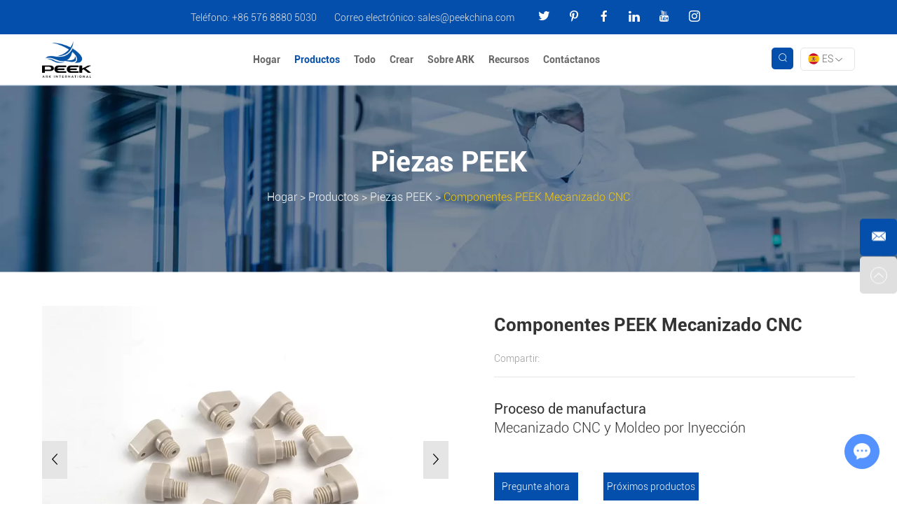

--- FILE ---
content_type: text/html
request_url: https://es.peekchina.com/peek-parts/cnc-machining-peek-parts.html
body_size: 8819
content:
<!--  -->
<!DOCTYPE html>
<html lang="en" prefix="og:http://ogp.me/ns#">
<head>
<meta charset="UTF-8">
<meta name="viewport" content="width=device-width, initial-scale=1, maximum-scale=1, user-scalable=no">
<meta http-equiv="X-UA-Compatible" content="IE=edge,chrome=1">
<meta name="renderer" content="webkit">
<meta content="telephone=no" name="format-detection" />
<title>Mecanizado CNC PEEK Servicios Personalizados | PEEKChina</title>
<meta name="keywords" content="Componentes de PEEK de mecanizado CNC, Mecanizado CNC PEEK Servicios Personalizados, componentes peek, componentes de peek mecanizado, cnc, piezas mecanizadas cnc peek, cnc piezas de componentes peek" />
<meta name="description" content="Expertos en Mecanizados PEEK | PEEK Piezas según especificaciones del cliente, muestras o planos." />
<link rel="stylesheet" href="/themes/simplebootx/style/css/main.css">
<script src="/themes/simplebootx/style/js/jquery-3.5.1.min.js"></script>
<!-- <script src="/themes/simplebootx/style/js/jquery.js" type="text/javascript"></script> -->
<link rel="shortcut icon" href="/favicon.ico" />
<meta name="google-site-verification" content="Jhow5KOcydfGcae8YaLC0nL0Y726_213888gM1ou65k" /><meta property="og:title" content="Mecanizado CNC PEEK Servicios Personalizados | PEEKChina"/>  
    <meta property="og:description" content="Expertos en Mecanizados PEEK | PEEK Piezas según especificaciones del cliente, muestras o planos."/> 
    <meta property="og:type" content="website" />
  <meta property="og:site_name" content="PEEK CHINA | Taizhou Arca Comercio Internacional Co., Ltd."/>
  <meta property="og:url" content="https://es.peekchina.com/peek-parts/cnc-machining-peek-parts.html" />
                <meta property="og:image" content="https://es.peekchina.com/data/watermark/20230223/63f6c3327dc9a.jpg"/>            
 
</head>
<body>
<div class="xnav">
    <div class="nav" id="nav" onClick="doAct(this);">
        <span class="nav1"></span>
        <span class="nav2"></span>
        <span class="nav3"></span>
    </div>
    <div class="smdaohang" id="smdaohang">
        <ul class="topnav">
            <form action="/index.php/Search/Index/index.html" name="productform" method="get" class="fix">
                <input type="text" placeholder="Buscar..." class="iptc l" name="q">
                <i class="iconfont icon-search4"></i>
                <input type="submit" value="" class="ipsc r">
            </form>
            <li>
                <a href="/">Hogar</a>
            </li>
            <li>
		                <a href="https://es.peekchina.com/products/">Productos</a>
		                <ul>
				                	<li>
					                        <a href="https://es.peekchina.com/peek-materia-prima/">PEEK Materia Prima</a>
							                					                    </li><li>
					                        <a href="https://es.peekchina.com/peek-profiles/">Perfiles PEEK</a>
							                <ul>
							                            <li>
								                                <a href="https://es.peekchina.com/peek-pipe/">Tubo PEEK</a>
												                								                            </li><li>
								                                <a href="https://es.peekchina.com/peek-rod/">Barra PEEK</a>
												                								                            </li><li>
								                                <a href="https://es.peekchina.com/peek-sheet/">Hoja PEEK</a>
												                								                            </li>							                        </ul>					                    </li><li>
					                        <a href="https://es.peekchina.com/peek-parts/">Piezas PEEK</a>
							                					                    </li><li>
					                        <a href="https://es.peekchina.com/peek-medical/">PEEK Médico</a>
							                					                    </li><li>
					                        <a href="https://es.peekchina.com/peek-3d-printer/">Impresora PEEK 3D</a>
							                <ul>
							                            <li>
								                                <a href="https://es.peekchina.com/peek-3d-printers/">Impresora PEEK 3D</a>
												                								                            </li><li>
								                                <a href="https://es.peekchina.com/peek-3d-filament/">Filamentos PEEK 3D</a>
												                								                            </li>							                        </ul>					                    </li><li>
					                        <a href="https://es.peekchina.com/pi-poliimida/">PI Poliimida</a>
							                					                    </li>				                </ul>		            </li><li>
		                <a href="https://es.peekchina.com/property/">Todo</a>
		                		            </li><li>
		                <a href="https://es.peekchina.com/innovation/">Crear</a>
		                		            </li><li>
		                <a href="https://es.peekchina.com/about-ark/">Sobre ARK</a>
		                		            </li><li>
		                <a href="https://es.peekchina.com/resources/">Recursos</a>
		                <ul>
				                	<li>
					                        <a href="https://es.peekchina.com/blog/">Blog</a>
							                					                    </li><li>
					                        <a href="https://es.peekchina.com/video/">Vídeo</a>
							                					                    </li>				                </ul>		            </li><li>
		                <a href="https://es.peekchina.com/contact-us/">Contáctanos</a>
		                		            </li>        </ul>
    </div>
</div>
<!--  head  -->
<header class="head">
	<div class="thead">
		<div class="theadsafe Allsafe">
			<div class="th-left">
				<p>
					Teléfono: +86 576 8880 5030  
				</p>
				<p>
					Correo electrónico: 
					<a style="word-break:break-all" rel="nofollow" href="mailto:sales@peekchina.com">
						sales@peekchina.com					</a>
				</p>
			</div>
			<div class="th-center">
			<p>
				Desde 2008 fabricante chino de estándares PEEK			</p>	
			</div>
			<div class="th-right">
				<a href="https://twitter.com/KenXie62459493" rel="nofollow" target="_blank">
					<i class="iconfont icon-twitter" ></i>
				</a>
				<a href="https://www.pinterest.com/arkpeekchina/" rel="nofollow" target="_blank">
					<i class="iconfont icon-pinterest"></i>
				</a>
				<a href="https://www.facebook.com/PEEKChina-108175852090955/" rel="nofollow" target="_blank">
					<i class="iconfont icon-facebook"></i>
				</a>
				<a href="https://www.linkedin.com/company/peek-china" rel="nofollow" target="_blank">
					<i class="iconfont icon-linkedin"></i>
				</a>
				<a href="https://www.youtube.com/@peekchina8002" rel="nofollow" target="_blank">
					<i class="iconfont icon-youtube"></i>
				</a>
				<a href="https://www.instagram.com/arkpeekchina/" rel="nofollow" target="_blank">
					<i class="iconfont icon-instagram1"></i>
				</a>
				

			</div>
		</div>
	</div>
	<div class="bhead">
		<div class="bheadsafe Allsafe">
			<div class="bh-left">
				<a href="/" class="logo">
					<span style=" display:block; position:relative; height:0px; padding-bottom:74.25%">
						<img src="https://es.peekchina.com/data/upload/20230215/63ec2cf005e88.png" title="PEEK CHINA | Taizhou Arca Comercio Internacional Co., Ltd." alt="PEEK CHINA | Taizhou Arca Comercio Internacional Co., Ltd." class="logo1" style="position:absolute; left:0px; top:0px; width:100%;">
						<img src="https://es.peekchina.com/data/upload/20230215/63ec2cfe98648.png" title="PEEK CHINA | Taizhou Arca Comercio Internacional Co., Ltd." alt="PEEK CHINA | Taizhou Arca Comercio Internacional Co., Ltd." class="logo2" style="position:absolute; left:0px; top:0px; width:100%;">
					</span>
				</a>
			</div>
			<div class="bh-center">
				<nav>
					<ul class="daohang">
						<li >
							<a href="/">Hogar</a>
						</li>
						<li class="dangqiandao">
									<a href="https://es.peekchina.com/products/">Productos</a>
									<ul class="yijiw">
												<div class="yiji">
													<li>
															<a href="https://es.peekchina.com/peek-materia-prima/">PEEK Materia Prima</a>
																													</li><li>
															<a href="https://es.peekchina.com/peek-profiles/">Perfiles PEEK</a>
															<ul class="erji">
																		<li>
																				<a href="https://es.peekchina.com/peek-pipe/">Tubo PEEK</a>
																																							</li><li>
																				<a href="https://es.peekchina.com/peek-rod/">Barra PEEK</a>
																																							</li><li>
																				<a href="https://es.peekchina.com/peek-sheet/">Hoja PEEK</a>
																																							</li>																	</ul>														</li><li>
															<a href="https://es.peekchina.com/peek-parts/">Piezas PEEK</a>
																													</li><li>
															<a href="https://es.peekchina.com/peek-medical/">PEEK Médico</a>
																													</li><li>
															<a href="https://es.peekchina.com/peek-3d-printer/">Impresora PEEK 3D</a>
															<ul class="erji">
																		<li>
																				<a href="https://es.peekchina.com/peek-3d-printers/">Impresora PEEK 3D</a>
																																							</li><li>
																				<a href="https://es.peekchina.com/peek-3d-filament/">Filamentos PEEK 3D</a>
																																							</li>																	</ul>														</li><li>
															<a href="https://es.peekchina.com/pi-poliimida/">PI Poliimida</a>
																													</li>												</div>
											</ul>								</li><li >
									<a href="https://es.peekchina.com/property/">Todo</a>
																	</li><li >
									<a href="https://es.peekchina.com/innovation/">Crear</a>
																	</li><li >
									<a href="https://es.peekchina.com/about-ark/">Sobre ARK</a>
																	</li><li >
									<a href="https://es.peekchina.com/resources/">Recursos</a>
									<ul class="yijiw">
												<div class="yiji">
													<li>
															<a href="https://es.peekchina.com/blog/">Blog</a>
																													</li><li>
															<a href="https://es.peekchina.com/video/">Vídeo</a>
																													</li>												</div>
											</ul>								</li><li >
									<a href="https://es.peekchina.com/contact-us/">Contáctanos</a>
																	</li>					</ul>
				</nav>
			</div>
			<div class="bh-right">
				<div class="yvn">
					<a class="yvzhonga">
						<img src="/themes/simplebootx/style/images/es.png">
						 ES
						<i class="iconfont icon-bottom7"></i>
					</a>
					<ul class="yvul">
						<li>
							<a href="https://www.peekchina.com/" target="_blank" rel="nofollow">EN</a>
						</li>
						<li>
							<a href="https://ru.peekchina.com/" target="_blank" rel="nofollow">RU</a>
						</li>
						<li>
							<a href="https://pt.peekchina.com/" target="_blank" rel="nofollow">PT</a>
						</li>
					</ul>
				</div>
				<div class="sousuo">
					<i class="sou2 iconfont icon-sousuo"></i>
					<form action="/index.php/Search/Index/index.html" name="productform" method="get">
						<input class="sou fl" type="text" placeholder="" name="q">
						<input class="suo fl" type="submit" value="">
						<span class="sou1 iconfont icon-sousuo"></span>
					</form>
				</div>
			</div>
			
		</div>
	</div>
</header>
<div class="fenbanner mat" style="position:relative; height: 0px; padding-bottom:20.8854%;">
    <img src="/themes/simplebootx/picbanners/ab-banner1920_400.webp" title="Piezas PEEK" alt="Piezas PEEK" class="nlazy" style=" position: absolute; width: 100%; left: 0px; top: 0px;">
    <!--  mianbao  -->
    <div class="banner-font">
        <div class="banner-title">
            Piezas PEEK        </div>
        <div class="mianbao Allsafe2">
            <a href="/">Hogar</a>
            >
            <a href="https://es.peekchina.com/products/" >Productos</a> > <a href="https://es.peekchina.com/peek-parts/" >Piezas PEEK</a> > <a class="comian">Componentes PEEK Mecanizado CNC</a>        </div>
    </div>
</div>
<!-- product3 Main1 -->
<div class="p3M1">
    <div class="p3M1-border Allsafe">
        <div class="p3M1-left">
            <div class="img-scroll3">
                <pre class="prev iconfont icon-left7"></pre>
                <pre class="next iconfont icon-right7"></pre>
                <div class="img-list3">
                	                    <ul>
                    	<li>
	                            <div>
	                                <img src="https://es.peekchina.com/data/watermark/20230223/63f6c3327dc9a_.webp" title="Componentes PEEK Mecanizado CNC" alt="Componentes PEEK Mecanizado CNC">
	                            </div>
	                        </li><li>
	                            <div>
	                                <img src="https://es.peekchina.com/data/watermark/20230223/63f6c335179e0_.webp" title="Componentes PEEK Mecanizado CNC" alt="Componentes PEEK Mecanizado CNC">
	                            </div>
	                        </li><li>
	                            <div>
	                                <img src="https://es.peekchina.com/data/watermark/20230223/63f6c335e9732_.webp" title="Componentes PEEK Mecanizado CNC" alt="Componentes PEEK Mecanizado CNC">
	                            </div>
	                        </li><li>
	                            <div>
	                                <img src="https://es.peekchina.com/data/watermark/20230223/63f6c33c8c5ad_.webp" title="Componentes PEEK Mecanizado CNC" alt="Componentes PEEK Mecanizado CNC">
	                            </div>
	                        </li><li>
	                            <div>
	                                <img src="https://es.peekchina.com/data/watermark/20230223/63f6c343b03bd_.webp" title="Componentes PEEK Mecanizado CNC" alt="Componentes PEEK Mecanizado CNC">
	                            </div>
	                        </li>                    </ul>
                </div>
            </div>
        </div>
        <div class="p3M1-right">
            <div class="jianjie">
                <h1>Componentes PEEK Mecanizado CNC</h1>
                <div class="sharez">
                    <div class="share">
                        <div class="share1"> Compartir: </div>
                        <div class="share2">
                           <div id="share_container"></div>
                        </div>
                    </div>
                </div>
                <p class="jianbiao"></p>
                <div class="jiann">
                	<p style="white-space: normal;"><strong>Proceso de manufactura</strong></p><p style="white-space: normal;"><span style="font-size: 20px;">Mecanizado CNC y Moldeo por Inyección</span></p><p><br/></p>                </div>
                <div class="inno">
                    <a href="/index.php/Content/Pagedis/lists/catid/6.html" rel="nofollow">Pregunte ahora</a>
                                        <a href="https://es.peekchina.com/peek-parts/plastic-spare-peek-machined-parts.html">Próximos productos</a>                </div>
            </div>
        </div>
    </div>
</div>
<!-- product3 Main2 -->
<div class="p3M2">
    <div class="p3M2-border Allsafe">
        <div class="p3M2-title">
           <span>
            Piezas PEEK 
           </span> 
        </div>
        <div class="p3M2-info">
            <p><span style="font-family: 宋体; font-size: 20px;"><span style="font-family: Calibri;">EL PEEK es un polímero orgánico termoplástico utilizado en aplicaciones de ingeniería, el cual ofrece una combinación única de altas propiedades mecánicas, resistencia a la temperatura hasta 260&nbsp;</span>º<span style="font-family: Calibri;">C y excelente resistencia química. Mantiene sus propiedades físicas como la flexión o la tracción en entornos de agua o vapor caliente.</span></span></p><p><span style="font-family: 宋体; font-size: 20px;"><span style="font-family: Calibri;"><br/></span></span></p><p><span style="font-family: 宋体; font-size: 20px;"><span style="font-family: Calibri;">Este material de altas prestaciones está demandado en la industria en general por la resistencia, ligereza y duración de características en condiciones de dificultad, pero sobretodo se demandada en sectores de alta tecnología.</span></span></p><p><br style="white-space: normal;"/></p><p><br/></p>        </div>
	<div class="tags p3tags">
            <p>
                ETIQUETAS: 
                                <a href="/index.php/products/hoja-peek.html" title="Hoja PEEK">Hoja PEEK</a>                	            </p>
        </div>    </div>
</div>
<!-- product3 Main3 -->
<div class="p3M3 p2M1 in2M1">
        <div class="p3M3-border Allsafe">
            <div class="p3M2-title">
                <span>
                    Related Products                </span> 
             </div>
            <div class="p3M3-blockbor">
                <div class="img-scroll">
                        <pre class="prev iconfont icon-left1"></pre>
                        <pre class="next iconfont icon-right1"></pre>
                        <div class="img-list">
                            <ul>
                                <!-- 1 -->
                                <li>
                                            <div class="M2-block">
                                                <div class="M2-bpic" href="https://es.peekchina.com/peek-parts/peek-bushing.html">
                                                    <img src="https://es.peekchina.com/data/watermark/20230223/63f6c473818ad439_333.webp" alt="Cojinete liso de PEEK" title="Cojinete liso de PEEK">
                                                    <div class="M2-mask" href="https://es.peekchina.com/peek-parts/peek-bushing.html">
                                                        <a class="M2-maskpic" href="https://es.peekchina.com/peek-parts/peek-bushing.html">
                                                            <img src="/themes/simplebootx/style/images/m2-jiahao.png">
                                                        </a>   
                                                    </div>
                                                </div>
                                                <div class="M2-bbottom">
                                                    <div class="M2-bbsafe">
                                                        <a class="M2-bbtitle" href="https://es.peekchina.com/peek-parts/peek-bushing.html" title="Cojinete liso de PEEK">
                                                            Cojinete liso de PEEK                                                        </a>
                                                        <a class="M2-bbinfo" href="https://es.peekchina.com/peek-parts/peek-bushing.html" title="ARKPEEK - Bujes Peek impregnados de aceite resistentes al desgaste, ventajas de resistencia a altas temperaturas, resistencia a la corrosión, autolubricación, etc.">
                                                            ARKPEEK - Bujes Peek impregnados de aceite resistentes al desgaste, ventajas de resistencia a altas temperaturas, resistencia a la corrosión, autolubricación, etc.                                                        </a>
                                                    </div>
                                                </div>
                                    
                                            </div>
                                        </li><li>
                                            <div class="M2-block">
                                                <div class="M2-bpic" href="https://es.peekchina.com/peek-parts/peek-valve-parts.html">
                                                    <img src="https://es.peekchina.com/data/watermark/20230223/63f6c458731fa439_333.webp" alt="PEEK partes de la válvula" title="PEEK partes de la válvula">
                                                    <div class="M2-mask" href="https://es.peekchina.com/peek-parts/peek-valve-parts.html">
                                                        <a class="M2-maskpic" href="https://es.peekchina.com/peek-parts/peek-valve-parts.html">
                                                            <img src="/themes/simplebootx/style/images/m2-jiahao.png">
                                                        </a>   
                                                    </div>
                                                </div>
                                                <div class="M2-bbottom">
                                                    <div class="M2-bbsafe">
                                                        <a class="M2-bbtitle" href="https://es.peekchina.com/peek-parts/peek-valve-parts.html" title="PEEK partes de la válvula">
                                                            PEEK partes de la válvula                                                        </a>
                                                        <a class="M2-bbinfo" href="https://es.peekchina.com/peek-parts/peek-valve-parts.html" title="ARKPEEK | Los componentes de las válvulas PEEK están disponibles en una amplia gama de dimensiones y perfiles, todos personalizables según los requisitos del cliente y los dibujos del OEM.">
                                                            ARKPEEK | Los componentes de las válvulas PEEK están disponibles en una amplia gama de dimensiones y perfiles, todos personalizables según los requisitos del cliente y los dibujos del OEM.                                                        </a>
                                                    </div>
                                                </div>
                                    
                                            </div>
                                        </li><li>
                                            <div class="M2-block">
                                                <div class="M2-bpic" href="https://es.peekchina.com/peek-parts/peek-seals.html">
                                                    <img src="https://es.peekchina.com/data/watermark/20230223/63f6c56ba3961439_333.webp" alt="Sellos PEEK" title="Sellos PEEK">
                                                    <div class="M2-mask" href="https://es.peekchina.com/peek-parts/peek-seals.html">
                                                        <a class="M2-maskpic" href="https://es.peekchina.com/peek-parts/peek-seals.html">
                                                            <img src="/themes/simplebootx/style/images/m2-jiahao.png">
                                                        </a>   
                                                    </div>
                                                </div>
                                                <div class="M2-bbottom">
                                                    <div class="M2-bbsafe">
                                                        <a class="M2-bbtitle" href="https://es.peekchina.com/peek-parts/peek-seals.html" title="Sellos PEEK">
                                                            Sellos PEEK                                                        </a>
                                                        <a class="M2-bbinfo" href="https://es.peekchina.com/peek-parts/peek-seals.html" title="Los sellos de PEEK se utilizan normalmente como material antiextrusión o de anillo de respaldo debido a su elongación relativamente baja y su alta rigidez.">
                                                            Los sellos de PEEK se utilizan normalmente como material antiextrusión o de anillo de respaldo debido a su elongación relativamente baja y su alta rigidez.                                                        </a>
                                                    </div>
                                                </div>
                                    
                                            </div>
                                        </li><li>
                                            <div class="M2-block">
                                                <div class="M2-bpic" href="https://es.peekchina.com/peek-parts/peek-fittings.html">
                                                    <img src="https://es.peekchina.com/data/watermark/20230223/63f6c58a5c1e3439_333.webp" alt="Accesorios PEEK" title="Accesorios PEEK">
                                                    <div class="M2-mask" href="https://es.peekchina.com/peek-parts/peek-fittings.html">
                                                        <a class="M2-maskpic" href="https://es.peekchina.com/peek-parts/peek-fittings.html">
                                                            <img src="/themes/simplebootx/style/images/m2-jiahao.png">
                                                        </a>   
                                                    </div>
                                                </div>
                                                <div class="M2-bbottom">
                                                    <div class="M2-bbsafe">
                                                        <a class="M2-bbtitle" href="https://es.peekchina.com/peek-parts/peek-fittings.html" title="Accesorios PEEK">
                                                            Accesorios PEEK                                                        </a>
                                                        <a class="M2-bbinfo" href="https://es.peekchina.com/peek-parts/peek-fittings.html" title="El kit de accesorios y tubos PEEK reúne una selección de piezas de uso común necesarias para la interconexión de instrumentos del sistema HPLC.">
                                                            El kit de accesorios y tubos PEEK reúne una selección de piezas de uso común necesarias para la interconexión de instrumentos del sistema HPLC.                                                        </a>
                                                    </div>
                                                </div>
                                    
                                            </div>
                                        </li><li>
                                            <div class="M2-block">
                                                <div class="M2-bpic" href="https://es.peekchina.com/peek-parts/high-temperatue-resistant-peek-parts.html">
                                                    <img src="https://es.peekchina.com/data/watermark/20230223/63f6c5a6c369b439_333.webp" alt="Piezas PEEK resistentes a altas temperaturas" title="Piezas PEEK resistentes a altas temperaturas">
                                                    <div class="M2-mask" href="https://es.peekchina.com/peek-parts/high-temperatue-resistant-peek-parts.html">
                                                        <a class="M2-maskpic" href="https://es.peekchina.com/peek-parts/high-temperatue-resistant-peek-parts.html">
                                                            <img src="/themes/simplebootx/style/images/m2-jiahao.png">
                                                        </a>   
                                                    </div>
                                                </div>
                                                <div class="M2-bbottom">
                                                    <div class="M2-bbsafe">
                                                        <a class="M2-bbtitle" href="https://es.peekchina.com/peek-parts/high-temperatue-resistant-peek-parts.html" title="Piezas PEEK resistentes a altas temperaturas">
                                                            Piezas PEEK resistentes a altas temperaturas                                                        </a>
                                                        <a class="M2-bbinfo" href="https://es.peekchina.com/peek-parts/high-temperatue-resistant-peek-parts.html" title="Plástico de ingeniería de alto rendimiento | Piezas de plástico PEEK moldeadas a medida y componentes de polímero PEEK mecanizados resistentes a productos químicos de alta temperatura y al desgaste.">
                                                            Plástico de ingeniería de alto rendimiento | Piezas de plástico PEEK moldeadas a medida y componentes de polímero PEEK mecanizados resistentes a productos químicos de alta temperatura y al desgaste.                                                        </a>
                                                    </div>
                                                </div>
                                    
                                            </div>
                                        </li><li>
                                            <div class="M2-block">
                                                <div class="M2-bpic" href="https://es.peekchina.com/peek-parts/peek-parts-customized-with-drawing.html">
                                                    <img src="https://es.peekchina.com/data/watermark/20230223/63f6c41d810bb439_333.webp" alt="Piezas de PEEK personalizadas con dibujo" title="Piezas de PEEK personalizadas con dibujo">
                                                    <div class="M2-mask" href="https://es.peekchina.com/peek-parts/peek-parts-customized-with-drawing.html">
                                                        <a class="M2-maskpic" href="https://es.peekchina.com/peek-parts/peek-parts-customized-with-drawing.html">
                                                            <img src="/themes/simplebootx/style/images/m2-jiahao.png">
                                                        </a>   
                                                    </div>
                                                </div>
                                                <div class="M2-bbottom">
                                                    <div class="M2-bbsafe">
                                                        <a class="M2-bbtitle" href="https://es.peekchina.com/peek-parts/peek-parts-customized-with-drawing.html" title="Piezas de PEEK personalizadas con dibujo">
                                                            Piezas de PEEK personalizadas con dibujo                                                        </a>
                                                        <a class="M2-bbinfo" href="https://es.peekchina.com/peek-parts/peek-parts-customized-with-drawing.html" title="ARKPEEK ofrece componentes mecanizados sobre la base de dibujos del cliente hechos de PEEK y PEEK cortado a medida.">
                                                            ARKPEEK ofrece componentes mecanizados sobre la base de dibujos del cliente hechos de PEEK y PEEK cortado a medida.                                                        </a>
                                                    </div>
                                                </div>
                                    
                                            </div>
                                        </li><li>
                                            <div class="M2-block">
                                                <div class="M2-bpic" href="https://es.peekchina.com/peek-parts/injection-molding-peek-machined-parts.html">
                                                    <img src="https://es.peekchina.com/data/watermark/20230223/63f6c3fa60ecd439_333.webp" alt="Piezas de PEEK de moldeo por inyección" title="Piezas de PEEK de moldeo por inyección">
                                                    <div class="M2-mask" href="https://es.peekchina.com/peek-parts/injection-molding-peek-machined-parts.html">
                                                        <a class="M2-maskpic" href="https://es.peekchina.com/peek-parts/injection-molding-peek-machined-parts.html">
                                                            <img src="/themes/simplebootx/style/images/m2-jiahao.png">
                                                        </a>   
                                                    </div>
                                                </div>
                                                <div class="M2-bbottom">
                                                    <div class="M2-bbsafe">
                                                        <a class="M2-bbtitle" href="https://es.peekchina.com/peek-parts/injection-molding-peek-machined-parts.html" title="Piezas de PEEK de moldeo por inyección">
                                                            Piezas de PEEK de moldeo por inyección                                                        </a>
                                                        <a class="M2-bbinfo" href="https://es.peekchina.com/peek-parts/injection-molding-peek-machined-parts.html" title="ARKPEEK Brinda un servicio de moldeo por inyección de plástico PEEK de alta precisión y personalización integral para sus piezas termoplásticas.">
                                                            ARKPEEK Brinda un servicio de moldeo por inyección de plástico PEEK de alta precisión y personalización integral para sus piezas termoplásticas.                                                        </a>
                                                    </div>
                                                </div>
                                    
                                            </div>
                                        </li><li>
                                            <div class="M2-block">
                                                <div class="M2-bpic" href="https://es.peekchina.com/peek-parts/processing-peek-parts.html">
                                                    <img src="https://es.peekchina.com/data/watermark/20230223/63f6c3d5ee52d439_333.webp" alt="Procesamiento Piezas PEEK" title="Procesamiento Piezas PEEK">
                                                    <div class="M2-mask" href="https://es.peekchina.com/peek-parts/processing-peek-parts.html">
                                                        <a class="M2-maskpic" href="https://es.peekchina.com/peek-parts/processing-peek-parts.html">
                                                            <img src="/themes/simplebootx/style/images/m2-jiahao.png">
                                                        </a>   
                                                    </div>
                                                </div>
                                                <div class="M2-bbottom">
                                                    <div class="M2-bbsafe">
                                                        <a class="M2-bbtitle" href="https://es.peekchina.com/peek-parts/processing-peek-parts.html" title="Procesamiento Piezas PEEK">
                                                            Procesamiento Piezas PEEK                                                        </a>
                                                        <a class="M2-bbinfo" href="https://es.peekchina.com/peek-parts/processing-peek-parts.html" title="Las piezas de plástico PEEK se pueden fabricar de dos formas diferentes: moldeo por inyección de PEEK o mecanizado de PEEK. Proporcione dos tipos diferentes de procesamiento PEEK.">
                                                            Las piezas de plástico PEEK se pueden fabricar de dos formas diferentes: moldeo por inyección de PEEK o mecanizado de PEEK. Proporcione dos tipos diferentes de procesamiento PEEK.                                                        </a>
                                                    </div>
                                                </div>
                                    
                                            </div>
                                        </li>                                                                </ul>
                        </div>
                <!-- </div> -->
                </div>
            </div>
        </div>
    </div><!-- product2 Main2 -->
<div class="M5 p2M2">
    <div class="M5-border">
        <div class="M5-left">
            <a href="https://es.peekchina.com/blog/" class="M2-title1">
                - Noticias -
            </a>
            <a href="https://es.peekchina.com/blog/" class="M2-title2">¿ qué pasa todos los días?</a>
            <a class="M5-info" href="https://es.peekchina.com/blog/">PEEKCHINA es una polieteretercetona termoplástica China de 15 años.</a>
            <a class="M5-btn" href="https://es.peekchina.com/blog/">
                Más PEEK                <i class="iconfont icon-right"></i>
            </a>
        </div>
        <div class="M5-right">
            <div class="row">
                <div class="span12">
                    <div class="owl-carousel owl-demo">
                    	<div class="item">
	                               <div class="M5-rblock">
	                                <a class="M5-rbpic" href="https://es.peekchina.com/blog/peek-para-aros-retenedores-cmp.html">
	                                    <img src="https://es.peekchina.com/data/watermark/20250718/6879b67c58910565_353.webp" alt="Material PEEK para Aros Retenedores CMP: Beneficios y Aplicaciones" title="Material PEEK para Aros Retenedores CMP: Beneficios y Aplicaciones">
	                                </a>
	                                <p class="M5-rtitle1">
	                                    - 07. 18, 2025	                                </p>
	                                <a class="M5-rtitle2" href="https://es.peekchina.com/blog/peek-para-aros-retenedores-cmp.html" title="Material PEEK para Aros Retenedores CMP: Beneficios y Aplicaciones">Material PEEK para Aros Retenedores CMP: Beneficios y Aplicaciones</a>
	                                <a class="M5-rinfo" href="https://es.peekchina.com/blog/peek-para-aros-retenedores-cmp.html" title="Material de Aro CMP">Material de Aro CMP</a>
	                               </div>
	                            </div><div class="item">
	                               <div class="M5-rblock">
	                                <a class="M5-rbpic" href="https://es.peekchina.com/blog/propiedades-y-usos-del-poliimida-pi.html">
	                                    <img src="https://es.peekchina.com/data/watermark/20250717/68789d4358fd3565_353.webp" alt="Propiedades y Usos del Poliimida (PI)" title="Propiedades y Usos del Poliimida (PI)">
	                                </a>
	                                <p class="M5-rtitle1">
	                                    - 07. 17, 2025	                                </p>
	                                <a class="M5-rtitle2" href="https://es.peekchina.com/blog/propiedades-y-usos-del-poliimida-pi.html" title="Propiedades y Usos del Poliimida (PI)">Propiedades y Usos del Poliimida (PI)</a>
	                                <a class="M5-rinfo" href="https://es.peekchina.com/blog/propiedades-y-usos-del-poliimida-pi.html" title="Guía de PI">Guía de PI</a>
	                               </div>
	                            </div><div class="item">
	                               <div class="M5-rblock">
	                                <a class="M5-rbpic" href="https://es.peekchina.com/blog/peek-tg-y-tm.html">
	                                    <img src="https://es.peekchina.com/data/watermark/20250716/68774fba494e1565_353.webp" alt="¿Cómo maneja el PEEK el calor extremo por encima de su Tg?" title="¿Cómo maneja el PEEK el calor extremo por encima de su Tg?">
	                                </a>
	                                <p class="M5-rtitle1">
	                                    - 07. 16, 2025	                                </p>
	                                <a class="M5-rtitle2" href="https://es.peekchina.com/blog/peek-tg-y-tm.html" title="¿Cómo maneja el PEEK el calor extremo por encima de su Tg?">¿Cómo maneja el PEEK el calor extremo por encima de su Tg?</a>
	                                <a class="M5-rinfo" href="https://es.peekchina.com/blog/peek-tg-y-tm.html" title="PEEK Tg y Tm">PEEK Tg y Tm</a>
	                               </div>
	                            </div><div class="item">
	                               <div class="M5-rblock">
	                                <a class="M5-rbpic" href="https://es.peekchina.com/blog/peek-resistente-a-los-acidos.html">
	                                    <img src="https://es.peekchina.com/data/watermark/20250712/6871fbdd49130565_353.webp" alt="Comprendiendo la resistencia de PEEK a los ácidos orgánicos e inorgánicos" title="Comprendiendo la resistencia de PEEK a los ácidos orgánicos e inorgánicos">
	                                </a>
	                                <p class="M5-rtitle1">
	                                    - 07. 12, 2025	                                </p>
	                                <a class="M5-rtitle2" href="https://es.peekchina.com/blog/peek-resistente-a-los-acidos.html" title="Comprendiendo la resistencia de PEEK a los ácidos orgánicos e inorgánicos">Comprendiendo la resistencia de PEEK a los ácidos orgánicos e inorgánicos</a>
	                                <a class="M5-rinfo" href="https://es.peekchina.com/blog/peek-resistente-a-los-acidos.html" title="Guía Completa">Guía Completa</a>
	                               </div>
	                            </div><div class="item">
	                               <div class="M5-rblock">
	                                <a class="M5-rbpic" href="https://es.peekchina.com/blog/propiedades-material-peek-guia.html">
	                                    <img src="https://es.peekchina.com/data/watermark/20250709/686e22976a009565_353.webp" alt="Propiedades del Material PEEK Explicadas" title="Propiedades del Material PEEK Explicadas">
	                                </a>
	                                <p class="M5-rtitle1">
	                                    - 07. 09, 2025	                                </p>
	                                <a class="M5-rtitle2" href="https://es.peekchina.com/blog/propiedades-material-peek-guia.html" title="Propiedades del Material PEEK Explicadas">Propiedades del Material PEEK Explicadas</a>
	                                <a class="M5-rinfo" href="https://es.peekchina.com/blog/propiedades-material-peek-guia.html" title="Guía Completa">Guía Completa</a>
	                               </div>
	                            </div><div class="item">
	                               <div class="M5-rblock">
	                                <a class="M5-rbpic" href="https://es.peekchina.com/blog/los-5-mejores-plasticos-resistentes-a-impactos.html">
	                                    <img src="https://es.peekchina.com/data/watermark/20250706/6869fb5a4edc9565_353.webp" alt="Mejores Plásticos Resistentes a Impactos: Una Guía de PC, PP, Nylon, UHMWPE y PEEK" title="Mejores Plásticos Resistentes a Impactos: Una Guía de PC, PP, Nylon, UHMWPE y PEEK">
	                                </a>
	                                <p class="M5-rtitle1">
	                                    - 07. 06, 2025	                                </p>
	                                <a class="M5-rtitle2" href="https://es.peekchina.com/blog/los-5-mejores-plasticos-resistentes-a-impactos.html" title="Mejores Plásticos Resistentes a Impactos: Una Guía de PC, PP, Nylon, UHMWPE y PEEK">Mejores Plásticos Resistentes a Impactos: Una Guía de PC, PP, Nylon, UHMWPE y PEEK</a>
	                                <a class="M5-rinfo" href="https://es.peekchina.com/blog/los-5-mejores-plasticos-resistentes-a-impactos.html" title="Top 5 Plásticos Resistentes a Impactos">Top 5 Plásticos Resistentes a Impactos</a>
	                               </div>
	                            </div><div class="item">
	                               <div class="M5-rblock">
	                                <a class="M5-rbpic" href="https://es.peekchina.com/blog/plasticos-peek-y-pi.html">
	                                    <img src="https://es.peekchina.com/data/watermark/20250705/6869298d6898e565_353.webp" alt="Plásticos de alto rendimiento: PEEK y PI explicados" title="Plásticos de alto rendimiento: PEEK y PI explicados">
	                                </a>
	                                <p class="M5-rtitle1">
	                                    - 07. 05, 2025	                                </p>
	                                <a class="M5-rtitle2" href="https://es.peekchina.com/blog/plasticos-peek-y-pi.html" title="Plásticos de alto rendimiento: PEEK y PI explicados">Plásticos de alto rendimiento: PEEK y PI explicados</a>
	                                <a class="M5-rinfo" href="https://es.peekchina.com/blog/plasticos-peek-y-pi.html" title="PEEK VS PI">PEEK VS PI</a>
	                               </div>
	                            </div><div class="item">
	                               <div class="M5-rblock">
	                                <a class="M5-rbpic" href="https://es.peekchina.com/blog/top-6-tipos-de-plsticos-de-ingeniera.html">
	                                    <img src="https://es.peekchina.com/data/watermark/20250703/686679ad00d15565_353.webp" alt="Top 6 Tipos de Plásticos de Ingeniería de Alto Rendimiento Explicados" title="Top 6 Tipos de Plásticos de Ingeniería de Alto Rendimiento Explicados">
	                                </a>
	                                <p class="M5-rtitle1">
	                                    - 07. 03, 2025	                                </p>
	                                <a class="M5-rtitle2" href="https://es.peekchina.com/blog/top-6-tipos-de-plsticos-de-ingeniera.html" title="Top 6 Tipos de Plásticos de Ingeniería de Alto Rendimiento Explicados">Top 6 Tipos de Plásticos de Ingeniería de Alto Rendimiento Explicados</a>
	                                <a class="M5-rinfo" href="https://es.peekchina.com/blog/top-6-tipos-de-plsticos-de-ingeniera.html" title="Desde PI hasta PPA">Desde PI hasta PPA</a>
	                               </div>
	                            </div><div class="item">
	                               <div class="M5-rblock">
	                                <a class="M5-rbpic" href="https://es.peekchina.com/blog/especificaciones-del-peek.html">
	                                    <img src="https://es.peekchina.com/data/upload/20250629/6861541953e72565_353.webp" alt="Todo lo que necesitas saber sobre las especificaciones del PEEK" title="Todo lo que necesitas saber sobre las especificaciones del PEEK">
	                                </a>
	                                <p class="M5-rtitle1">
	                                    - 06. 29, 2025	                                </p>
	                                <a class="M5-rtitle2" href="https://es.peekchina.com/blog/especificaciones-del-peek.html" title="Todo lo que necesitas saber sobre las especificaciones del PEEK">Todo lo que necesitas saber sobre las especificaciones del PEEK</a>
	                                <a class="M5-rinfo" href="https://es.peekchina.com/blog/especificaciones-del-peek.html" title="Guía Completa Especificaciones">Guía Completa Especificaciones</a>
	                               </div>
	                            </div><div class="item">
	                               <div class="M5-rblock">
	                                <a class="M5-rbpic" href="https://es.peekchina.com/blog/guia-de-moldeo-por-inyeccion-de-peek.html">
	                                    <img src="https://es.peekchina.com/data/watermark/20250622/685791a8f40e2565_353.webp" alt="Guía de moldeo por inyección de PEEK" title="Guía de moldeo por inyección de PEEK">
	                                </a>
	                                <p class="M5-rtitle1">
	                                    - 06. 22, 2025	                                </p>
	                                <a class="M5-rtitle2" href="https://es.peekchina.com/blog/guia-de-moldeo-por-inyeccion-de-peek.html" title="Guía de moldeo por inyección de PEEK">Guía de moldeo por inyección de PEEK</a>
	                                <a class="M5-rinfo" href="https://es.peekchina.com/blog/guia-de-moldeo-por-inyeccion-de-peek.html" title="Parámetros y consejos">Parámetros y consejos</a>
	                               </div>
	                            </div>                    </div>
                </div>
            </div>
        </div>
    </div>
</div>
<!-- abMain6 -->
<div class="abM6  p2M3">
    <div class="abM6-border Allsafe">
        <div class="M2-blockbor2">
            <div class="M2-block2">
                <div class="M2-b2safe">
                    <div class="M2-b2left">
                        <a class="M2-b2lfont" href="https://es.peekchina.com/contact-us/">
                            Póngase en contacto para obtener más información y sugerencias sobre productos y servicios PEEK                        </a>
                    </div>
                    <div class="M2-b2right">
                        <a class="M2-b2rbtn" href="https://es.peekchina.com/contact-us/">
                            Contacto                        </a>
                    </div>
                </div>
            </div>
        </div>
    </div>
</div>
<script src="/themes/simplebootx/style/js/base.js"></script>
<script src="/themes/simplebootx/style/js/jquery.jqzoom.js"></script>
<script type="text/javascript" src="/themes/simplebootx/style/js/qiehuan2.js"></script>
<script src="/themes/simplebootx/style/js/slide.js"></script>
<script type="text/javascript" src="/themes/simplebootx/style/js/lunhuan2.js"></script>
 <!-- footer -->
<div class="footer fenfooter">
    <div class="Allsafe">
        <div class="footer-top">
            <ul class="fo1">
                <li class="title"><span>Enlaces rápidos</span></li>
                <li>
                    <a href="/">Hogar</a>
                </li>
                <li>
                            <a href="https://es.peekchina.com/products/">Productos</a>
                        </li><li>
                            <a href="https://es.peekchina.com/property/">Todo</a>
                        </li><li>
                            <a href="https://es.peekchina.com/innovation/">Crear</a>
                        </li><li>
                            <a href="https://es.peekchina.com/about-ark/">Sobre ARK</a>
                        </li><li>
                            <a href="https://es.peekchina.com/resources/">Recursos</a>
                        </li><li>
                            <a href="https://es.peekchina.com/contact-us/">Contáctanos</a>
                        </li>            </ul>
            <ul class="fo2">
                <li class="title">
                    <a href="https://es.peekchina.com/resources/">Recursos</a>
                </li>
                <li>
                            <a href="https://es.peekchina.com/blog/">Blog</a>
                        </li><li>
                            <a href="https://es.peekchina.com/video/">Vídeo</a>
                        </li>            </ul>
            <ul class="fo3">
                <li class="title">
                    <a href="https://es.peekchina.com/contact-us/">Contáctanos</a>
                </li>
                <li>
                    <p>
                        El teléfono: +86 576 8880 5030                    </p>
                </li>
                <li>
                    <p>
                        El e-mail:
                        <a href="mailto:sales@peekchina.com" rel="nofollow" style="word-break: break-all">sales@peekchina.com</a>
                    </p>
                </li>

                <li>
                    <p>
                        Faxear: +86 576 8880 9380                    </p>

                </li>
                <li>
                    <p>
                        La turba: +86 151 6866 6152                    </p>
                </li>

                <li>
                    <p>
                        Whatsapp:
                        <a target="_blank" href="https://api.whatsapp.com/send?phone=8615168666152" rel="nofollow">+86 151 6866 6152</a>
                    </p>
                </li>
                <li>
                    <p>
                        Sitio web: 
                    </p>
                    <a href="https://www.peekchina.com" target="_blank" ref="nofollow">
                        www.peekchina.com                    </a>
                </li>
                <li>
                    <p>
                        Añadir: Piso 8, edificio xintai, jiaojiang, taizhou, zhejiang, China                    </p>
                </li>
            </ul>
            <ul class="fo4">
                <li class="title">
                    <p href="https://es.peekchina.com/contact-us/">Contactar o obtener una oferta</p>
                </li>
                <li class="fo4-info">
                    <p>Fabricantes y proveedores de servicios de perfiles y piezas de polímeros PEEK de alto rendimiento.</p>
                </li>
                <li>
                    <form method='post' action="/index.php/api/guestbook/addmsg.html" enctype='multipart/form-data' onSubmit="return submitMsg1()">
                        <div class="int1 xing fl">
                            <input type="text" placeholder="Número de teléfono:" name="tel" />
                        </div>
                        <div class="int1 xing fl">
                            <input type="text" placeholder="Correo electrónico:" name="email" id="emaila" />
                        </div>
                        <div class="int1 xing fl">
                            <input type="text" placeholder="Nombre:" name="full_name" id="full_namea" />
                        </div>
                        <div class="int1 xing fl">
                            <input type="text" placeholder="País:" name="from_country" />
                        </div>
                        <div class="int4">
                            <textarea type="text" placeholder="Mensaje:" name="msg"></textarea>
                        </div>
                        <div class="int2 xing fl"> 
                            <input type="text" placeholder="CAPTCHA" name="verify" id="captcha" />
                        </div>
                        <div class="int3">
                            <img src="/index.php?g=api&m=checkcode&a=index&length=4&font_size=16&width=111&height=42&use_noise=0&use_curve=0&id=10" onclick="this.src='/index.php?g=api&m=checkcode&a=index&length=4&font_size=16&width=111&height=42&use_noise=0&use_curve=0&id=10&time='+Math.random();" class="fyanzheng" />                            <input class="int5" type="submit" value="ENTREGAR" />
                            <input name="type" value="1" type="hidden">
                            <input name="verifyid" value="10" type="hidden">
                        </div>
                    </form>
                </li>
            </ul>
        </div>
        <div class="footer-bottom">
            <div class="fo-bleft">
                <p>
                    Síganos                </p>
                <div class="fob-left">
                    <a href="https://twitter.com/KenXie62459493" rel="nofollow" target="_blank">
                        <i class="iconfont icon-twitter"></i>
                    </a>
                    <a href="https://www.pinterest.com/arkpeekchina/" rel="nofollow" target="_blank">
                        <i class="iconfont icon-pinterest"></i>
                    </a>
                    <a href="https://www.facebook.com/PEEKChina-108175852090955/" rel="nofollow" target="_blank">
                        <i class="iconfont icon-facebook"></i>
                    </a>
                    <a href="https://www.linkedin.com/company/peek-china" rel="nofollow" target="_blank">
                        <i class="iconfont icon-linkedin"></i>
                    </a>
                    <a href="https://www.instagram.com/arkpeekchina/" rel="nofollow" target="_blank">
                        <i class="iconfont icon-instagram1"></i>
                    </a>
                    <a href="https://www.youtube.com/@peekchina8002" rel="nofollow" target="_blank">
                        <i class="iconfont icon-youtube"></i>
                    </a>
                </div>
            </div>
            <div class="fo-bright">
                <p class="fop">Derechos de autor ©PEEKCHINA | Taizhou Ark International Trade co., Ltd. se reserva todos los derechos |
                    <a href="/sitemap.xml" target="_blank">mapa del sitio</a>
                    | Energizado por                    <a class="fop-site" href="https://www.reanod.com" target="_blank" rel="nofollow">
                        <img src="/themes/simplebootx/style/images/reanod.png" alt="Reanod" />
                    </a>
                </p>
                                            </div>
        </div>
    </div>
</div>
<!--  ke fu  -->
    <div class="lianxi">
        <div>
            <a href="mailto:sales@peekchina.com" target="_blank" rel="nofollow" class="iconfont icon-email1"></a>
        </div>
        <div class="top">
            <a>
                <i class="iconfont icon-up7"></i>
            </a>
        </div>
    </div><script type="text/javascript" src="/themes/simplebootx/style/js/bottom.js"></script>

<script>
var dxurl = window.location.href;
var title = "Componentes PEEK Mecanizado CNC";
if(!title)title='OTHER';
$.get("/index.php?g=Demo&m=Index&a=views&zxurl="+dxurl+"&title="+title);

var proarttitle = 'Componentes PEEK Mecanizado CNC';
var mod = '5';
$.get("/index.php?g=Demo&m=Index&a=arp&modelid=" + mod + "&zxurl="+dxurl+"&title="+proarttitle);</script>
<script src="/themes/simplebootx/style/form1.js"></script>
<script>
    (function() {
        if (0 < $("#share_container").length) {
            var _code = document.createElement("script");
            _code.src = "//code.reanodsz.com/static/share_code/js/main.js?time="+Math.random();
            var s = document.getElementsByTagName("script")[0];
            s.parentNode.insertBefore(_code, s);
        }
    })();
</script>
<script>
    var cookie_id = checkCookie();
        console.log(cookie_id);
        (function() {
            var _reanodcode = document.createElement("script");
            _reanodcode.src = "//chat.chukouplus.com/static/js/init_kefu.js?time="+Math.random();
            var s = document.getElementsByTagName("script")[0];
            s.parentNode.insertBefore(_reanodcode, s);
        })();
    
        function setCookie(cname,cvalue,exdays){
            var d = new Date();
            d.setTime(d.getTime()+(exdays*24*60*60*1000));
            var expires = "expires="+d.toGMTString();
            document.cookie = cname+"="+cvalue+"; "+expires +";path=/";
        }
    
        function getCookie(cname){
            var name = cname + "=";
            var ca = document.cookie.split(';');
            for(var i=0; i<ca.length; i++) {
                var c = ca[i].trim();
                if (c.indexOf(name)==0) { return c.substring(name.length,c.length); }
            }
            return "";
        }
    
        function checkCookie(){
            var webchat = getCookie("webchat");
            if (webchat==""){
                webchat = Date.now();
                if (webchat!="" && webchat!=null){
                    setCookie("webchat",webchat);
                }
            }
            return webchat;
        }
</script>
</body>
</html>

--- FILE ---
content_type: text/css
request_url: https://es.peekchina.com/themes/simplebootx/style/css/main.css
body_size: 18879
content:
@charset "utf-8";

/* CSS Document */
html {
	font-size: 62.5%;
	height: 100%;
	scroll-behavior: smooth;
}

body {
	margin: 0 auto;
	font-family: Roboto-Light;
	font-size: 12px;
	font-size: 1.2rem;
	height: 100%;
	background: #fff;
	width: 100%;
	max-width: 1920px;
	overflow-x: hidden;
}


img {
	border: none;
}

ul li {
	list-style-type: none;
}

ul,
form,
p,
a,
img,
table,
tr,
td,
li,
dd,
dt,
dl,
span,
em {
	margin: 0;
	padding: 0;
	list-style: none;
	color: #333;
}

img {
	display: block;
	transition: 0.5s;
}

a {
	text-decoration: none;
	color: #333;
	outline: none;
	transition: 0.5s;
	-moz-transition: 0.5s;
	-o-transition: 0.5s;
	-webkit-transition: 0.5s;
}

h1,
h2 {
	margin: 0;
	padding: 0;
	font-weight: normal;
	color: #333;
}

.clear {
	clear: both;
}

.maln {
	margin-left: auto !important
}

input,
textarea,
select {
	font-family: Arial, Helvetica, sans-serif;
	font-size: 12px;
	font-size: 1.2rem;
	color: #999999;
	border: none;
	outline: none;
}

.fl {
	float: left;
}

.fr {
	float: right;
}

article,
aside,
dialog,
footer,
header,
section,
footer,
nav,
figure,
menu {
	display: block
}

input[type="button"],
input[ type="submit"],
input[type="reset"] {
	-webkit-appearance: none;
}

button {
	border-radius: 0px;
	-webkit-border-radius: 0px;
}

::selection {
	color: #fff;
	background: #ffc10e;
}

* {
	margin: 0px;
	padding: 0px;
	-moz-box-sizing: border-box;
	box-sizing: border-box;
}

.fons0 {
	font-size: 0px;
	font-size: 0rem;
}

::-webkit-input-placeholder {
	/* WebKit browsers */
	color: #333;
	opacity: 1
}

:-o-placeholder {
	/* Mozilla Firefox 4 to 18 */
	color: #333;
	opacity: 1
}

::-moz-placeholder {
	/* Mozilla Firefox 19+ */
	color: #333;
	opacity: 1
}

:-ms-input-placeholder {
	/* Internet Explorer 10+ */
	color: #333;
	opacity: 1
}

.Allsafe {
	width: calc(100% - 120px);
	max-width: 1400px;
	margin: auto;
}

@media screen and (max-width:768px) {
	.Allsafe {
		width: calc(100% - 20px);
	}
}

.Allsafe2 {
	width: calc(100% - 50px);
	max-width: 1809px;
	margin: auto;
}

@media screen and (max-width:768px) {
	.Allsafe2 {
		width: calc(100% - 20px);
	}
}


@media screen and (min-width:1000px) {
	.zong {
		width: calc(100% - 160px);
		max-width: 1400px;
		margin: auto;
	}

	.zong1 {
		width: calc(100% - 160px);
		max-width: 1200px;
		margin: auto;
	}
}

@media screen and (max-width:999px) {

	.zong,
	.zong1 {
		width: 95%;
		margin: auto;
	}
}














a:hover img {
	transform: scale(1.1, 1.1)
}

img {
	max-width: 100%;
}

a:hover {
	color: #044fac;
}

.mp {
	font-size: 16px;
	font-size: 1.6rem;
	line-height: 30px;
	color: #666666;
}

.mp p,
.mp a {
	color: #666666;
	display: block;
}

.mp a:hover {
	color: #ffc10e;
}

@media screen and (max-width:1359px) {
	.mp {
		font-size: 14px;
		font-size: 1.4rem;
		line-height: 26px !important;
	}
}

@media screen and (max-width:767px) {
	.mp {
		font-size: 12px;
		font-size: 1.2rem;
		line-height: 22px !important;
	}
}

.img1 {
	display: block;
	position: relative;
	overflow: hidden;
}

.img1 img {
	width: 100%;
	position: relative;
	z-index: 1
}

.img1:before {
	content: '';
	position: absolute;
	width: 0px;
	height: 100%;
	background: #fff;
	opacity: 0.5;
	left: 50%;
	transform: translateX(-50%);
	top: 0px;
	transition: 1s;
	z-index: 2
}

.img1:after {
	content: '';
	position: absolute;
	width: 100%;
	height: 0px;
	background: #fff;
	opacity: 0.5;
	top: 50%;
	transform: translateY(-50%);
	left: 0px;
	transition: 1s;
	z-index: 2
}

.img1:hover:before {
	width: 100%;
	opacity: 0
}

.img1:hover:after {
	height: 100%;
	opacity: 0
}

@keyframes m1tu {
	0% {
		opacity: 0;
		left: 0px;
	}

	50% {
		opacity: 1;
		left: 50%;
	}

	100% {
		opacity: 0;
		left: 100%
	}
}

.img2 {
	display: block;
	width: 300px;
	margin: auto;
	position: relative;
	overflow: hidden;
	z-index: 1
}

.img2 img {
	width: 100%;
}

.img2:after {
	content: "";
	height: 100%;
	position: absolute;
	top: 0px;
	transition: 0.5s;
	background: #fff;
	width: 40px;
	filter: blur(30px);
	opacity: 0;
	z-index: 3
}

.img2:hover:after {
	-webkit-animation-name: m1tu;
	animation-name: m1tu;
	-webkit-animation-duration: 0.3s;
	animation-duration: 0.3s;
	-webkit-animation-timing-function: linear;
	animation-timing-function: linear;
	-webkit-animation-iteration-count: 1;
	animation-iteration-count: 1
}

.niu1 {
	position: relative;
	display: inline-block;
	vertical-align: middle;
	overflow: hidden;
}

.niu1 span {
	position: relative;
	z-index: 2;
}

.niu1:before {
	position: absolute;
	content: '';
	top: 0px;
	bottom: 0px;
	left: 0px;
	right: -50px;
	border-bottom: 50px solid #ffc10e;
	border-right: 30px solid transparent;
	-webkit-transition: all 600ms ease;
	-o-transition: all 600ms ease;
	-moz-transition: all 600ms ease;
	transition: all 600ms ease;
	-webkit-transform: translateX(-100%);
	-moz-transform: translateX(-100%);
	-ms-transform: translateX(-100%);
	-o-transform: translateX(-100%);
	transform: translateX(-100%);
}

.niu1:after {
	position: absolute;
	content: '';
	top: 0px;
	right: 0px;
	bottom: 0px;
	left: -50px;
	border-left: 30px solid transparent;
	border-bottom: 50px solid #ffc10e;
	-webkit-transition: all 600ms ease;
	-o-transition: all 600ms ease;
	-moz-transition: all 600ms ease;
	transition: all 600ms ease;
	-webkit-transform: translateX(100%);
	-moz-transform: translateX(100%);
	-ms-transform: translateX(100%);
	-o-transform: translateX(100%);
	transform: translateX(100%);
}

.niu1:hover:before {
	-webkit-transform: translateX(-40%);
	-moz-transform: translateX(-40%);
	-ms-transform: translateX(-40%);
	-o-transform: translateX(-40%);
	transform: translateX(-40%);
}

.niu1:hover:after {
	-webkit-transform: translateX(40%);
	-moz-transform: translateX(40%);
	-ms-transform: translateX(40%);
	-o-transform: translateX(40%);
	transform: translateX(40%);
}

.niu2 {
	overflow: hidden;
	position: relative;
}

.niu2 span {
	position: relative;
	display: block;
	z-index: 2;
	-webkit-transition: all 0.3s ease;
	-o-transition: all 0.3s ease;
	-moz-transition: all 0.3s ease;
	transition: all 0.3s ease;
	box-shadow: 0 10px 30px rgba(0, 0, 0, 0.1);
}

.niu2 span:before {
	position: absolute;
	left: 0;
	top: 0;
	z-index: -1;
	height: 100%;
	width: 100%;
	content: "";
	background-color: #ffc10e;
	-webkit-transform: scale(0, 1);
	-moz-transform: scale(0, 1);
	-ms-transform: scale(0, 1);
	-o-transform: scale(0, 1);
	transform: scale(0, 1);
	-webkit-transform-origin: top right;
	-moz-transform-origin: top right;
	-ms-transform-origin: top right;
	-o-transform-origin: top right;
	transform-origin: top right;
	transition: transform 500ms cubic-bezier(0.86, 0, 0.07, 1);
	transition-timing-function: cubic-bezier(0.86, 0, 0.07, 1);
}

.niu2:hover span:before {
	-webkit-transform: scale(1, 1);
	-moz-transform: scale(1, 1);
	-ms-transform: scale(1, 1);
	-o-transform: scale(1, 1);
	transform: scale(1, 1);
	-webkit-transform-origin: bottom left;
	-moz-transform-origin: bottom left;
	-ms-transform-origin: bottom left;
	-o-transform-origin: bottom left;
	transform-origin: bottom left;
}

.niu3 {
	position: relative;
	z-index: 1;
	overflow: hidden;
	-webkit-transition: background 0.4s linear, color 0.3s linear;
	-o-transition: background 0.4s linear, color 0.3s linear;
	-moz-transition: background 0.4s linear, color 0.3s linear;
	transition: background 0.4s linear, color 0.3s linear;
}

.niu3:after {
	position: absolute;
	top: 50%;
	left: 50%;
	width: 120%;
	height: 50%;
	opacity: 0;
	z-index: -1;
	content: '';
	background: #ffc10e;
	-webkit-transition: all 0.4s linear 0s;
	-o-transition: all 0.4s linear 0s;
	-moz-transition: all 0.4s linear 0s;
	transition: all 0.4s linear 0s;
	-webkit-transform: translateX(-50%) translateY(-50%) rotate(45deg);
	-moz-transform: translateX(-50%) translateY(-50%) rotate(45deg);
	-ms-transform: translateX(-50%) translateY(-50%) rotate(45deg);
	-o-transform: translateX(-50%) translateY(-50%) rotate(45deg);
	transform: translateX(-50%) translateY(-50%) rotate(45deg);
}

.niu3:hover {
	color: #fff;
}

.niu3:hover:after {
	height: 500%;
	opacity: 1;
}


.at-resp-share-element .at4-share-count-container {
	text-decoration: none;
	float: right;
	padding-right: 15px;
	line-height: 25px !important;
}

.at-resp-share-element .at-icon {
	width: 24px !important;
	height: 24px !important;
}

.at-style-responsive .at-share-btn {
	padding: 0 !important;
	border-radius: 2px !important;
}

.at-resp-share-element .at-share-btn .at-icon-wrapper {
	width: 24px !important;
	height: 24px !important;
}

.at-resp-share-element .at-share-btn {
	margin-bottom: 0 !important;
	margin-right: 3px !important;
}

.at-resp-share-element .at-icon {
	width: 24px !important;
	height: 24px !important;
}

.at-style-responsive .at-share-btn {
	padding: 0 !important;
	border-radius: 2px !important;
}

.at-resp-share-element .at-share-btn .at-icon-wrapper {
	width: 24px !important;
	height: 24px !important;
}

.at-resp-share-element .at-share-btn {
	margin-bottom: 0 !important;
	margin-right: 3px !important;
}


/*  head  */
.head {
	position: fixed;
	width: 100%;
	left: 0px;
	top: 0px;
	transition: 1s;
	z-index: 99999;
}

.head .zong {
	position: relative;
	padding: 8px 0;
	transition: 1s;
	display: flex;
	align-items: center;
}

.logo {
	display: block;
	float: left;
	width: 101px;
}

.logo img {
	display: block;
	margin: auto;
	width: 100%;
	transition: 1s;
}

.logo .logo1 {}

.logo .logo2 {
	opacity: 0;
}

.yvn {
	float: right;
	position: relative;
	z-index: 9999
}

.yvzhonga {
	display: block;
	line-height: 30px;
	transition: 1s;
	cursor: pointer;
	position: relative;
	padding-right: 5px;
	padding-left: 30px;
	font-size: 18px;
	font-size: 1.8rem;
	z-index: 99999;
	width: 78px;
	border-radius: 5px;
	border: solid 1px #e5e5e5;
	color: #666666;
}

.yvzhonga img:hover {
	transform: scale(1, 1);
}

.yvzhonga img {
	font-size: 30px;
	font-size: 3rem;
	position: absolute;
	left: 9px;
	top: 50%;
	transform: translateY(-50%) !important;
}

.yvzhonga i {
	font-size: 10px;
}


.yvul {
	width: 100%;
	min-width: 100px;
	position: absolute;
	top: 36px;
	right: 0px;
	background: #fff;
	border: 1px solid #ccc;
	display: none;
}

.yvul a {
	display: block;
	padding: 5px 10px;
	font-size: 14px;
	font-size: 1.4rem;
	line-height: 26px;
	color: #333;
}

.yvul a:hover {
	background: #044fac;
	color: #fff;
}

.daohang {
	float: right;
	transition: 0.5s;
	margin-right: 52px;
}

.daohang>li {
	float: left;
	position: relative;
	z-index: 999;
	margin-right: 28px;
	margin-left: 42px;
}

.daohang>li>a {
	display: block;
	font-family: Roboto-Bold;
	font-size: 18px;
	font-weight: normal;
	letter-spacing: 0px;
	color: #666666;
	line-height: 22px;
	transition: 1s;
	position: relative;
	padding-top: 41px;
	padding-bottom: 33px;
}

.daohang>li:hover>a {
	color: #044fac !important;
}


.daohang .prdao {
	position: static !important
}

.dangqiandao>a {
	color: #044fac !important;
}

.dangqiandao>a:before {
	width: 100% !important;
}

.yijiw {
	background: #fff;
	background: rgba(255, 255, 255, 0);
	position: absolute;
	width: 245px;
	left: 50%;
	transform: translateX(-50%);
	visibility: hidden;
	opacity: 0;
	top: 120%;
	transition: 0.5s;
}

.yiji {
	background: #fff;
	box-shadow: 0px 0px 10px 0px rgba(4, 0, 0, 0.15);
	padding: 10px 0;
}

.yiji li {
	position: relative;
	transition: 0.5s;
}

.yiji li a {
	display: block;
	font-family: Roboto-Regular;
	font-size: 18px;
	font-weight: normal;
	font-stretch: normal;
	line-height: 24px;
	letter-spacing: 0px;
	color: #333333;
	padding: 5px 37px;
}

.yiji li:hover {}

.yiji li:hover>a {
	color: #044fac;
}

.erji {
	position: absolute;
	width: 224px;
	background: #fff;
	top: -9999px;
	left: 100%;
	padding: 10px 0;
	box-shadow: 0px 0px 10px 0px rgba(4, 0, 0, 0.15);
}

.sanji {
	position: absolute;
	width: 200px;
	background: #fff;
	top: -9999px;
	left: 100%;
	padding: 10px 0;
	box-shadow: 0px 0px 10px 0px rgba(4, 0, 0, 0.15);
}

.daohang>li:hover .yijiw {
	visibility: visible;
	opacity: 1;
	top: 100%;
}

.daohang>li:hover .yiji>li>a {
	line-height: 24px;
}

.yiji>li:hover .erji {
	top: 0px;

}

.erji>li:hover a {
	padding-left: 45px;
	display: block;
}

.erji>li:hover::before {
	width: 6px;
	height: 2px;
	background-color: #044fac;
	content: "";
	position: absolute;
	top: 50%;
	left: 29px;
	transform: translateY(-50%);
}

.yiji>li:hover .erji>li>a {
	line-height: 24px;
}

.erji>li:hover .sanji {
	top: 0px;
}

.erji>li:hover .sanji>li>a {
	line-height: 24px;
}

.matn {
	margin-top: auto !important;
}

.xiala {
	position: absolute;
	background: #fff;
	width: 100%;
	left: 0;
	top: 91px;
	font-size: 0px;
	padding: 32px;
	padding-bottom: 10px;
	padding-top: 6px;
	/*box-shadow:0 0 3px rgba(0,0,0,0.3);*/
	transition: 0.5s;
	visibility: hidden;
	opacity: 0;
	top: 110px;
	box-shadow: 0 3px 5px 0 rgba(0, 0, 0, 0.5);
	display: none;
}

.xllie {
	width: 16.666%;
	display: inline-block;
	vertical-align: top;
	padding: 15px;
}

.xlbiao {
	display: block;
	font-family: Lato-Bold, Arial, Helvetica, sans-serif;
	font-size: 18px;
	font-size: 1.8rem;
	line-height: 24px;
}

.xltu {
	width: 100%;
	display: block;
	margin: 9px 0;
}

.xltu img {
	width: 100%;
}

.xln {
	font-size: 16px;
	font-size: 1.6rem;
	line-height: 30px;
	font-family: Lato-Regular, Arial, Helvetica, sans-serif;
}

.xln a {
	display: block;
}

.xln a:hover {
	color: #de1b3a;
}

.xlbiao:hover {
	color: #de1b3a;
}

.daohang>li:hover .xiala {
	visibility: visible;
	opacity: 1;
	top: 129px;
	display: block;
}


.mat1 {
	margin-top: 129px;
}


/*  sousuo  */

.sousuo {
	float: right;
	width: 26px;
	height: 37px;
	position: relative;
	z-index: 9999;
	margin-right: 23px;
	transition: 0.5s;
}

.sousuo form {
	width: 233px;
	height: 0px;
	overflow: hidden;
	position: absolute;
	right: 0px;
	top: 110%;
	background: #fff;
	border-radius: 4px;
	color: #2f3135;
	border: 0px solid rgba(0, 0, 0, 0);
	transition: 0.5s;
	z-index: 99999
}

.sou {
	width: 180px;
	height: 33px;
	line-height: 33px;
	border-radius: 4px;
	padding-left: 10px;
	font-size: 14px;
	font-size: 1.4rem;
	color: #2f3135;
	background: none;
}

.suo {
	width: 26px;
	height: 35px;
	float: right;
	background: none;
	position: relative;
	z-index: 9999999;
	border-radius: 4px;
	cursor: pointer;
}

.sou2,
.sou1 {
	width: 26px;
	height: 33px;
	text-align: center;
	line-height: 33px;
	position: absolute;
	right: 0px;
	top: 0px;
	font-size: 24px !important;
	color: #333;
	cursor: pointer;
	z-index: 99990;
	transition: 1s;
}

.sou2 {
	width: 31px;
	height: 31px;
	background-color: #044fac;
	border-radius: 5px;
	font-size: 12px !important;
	line-height: 29px;
	color: #fff;
}

.sou1 {
	color: #2f3135
}

.sousuof form {
	height: 35px;
	border: 1px solid #ccc
}

.sousuo select {
	width: 80px;
	height: 33px;
	line-height: 33px;
	font-family: Lato-Regular, Arial, Helvetica, sans-serif;
	border-radius: 4px;
	text-align: center;
	cursor: pointer;
	position: absolute;
	left: 0px;
	top: 0px;
	background: none;
	color: #ffffff;
	font-size: 14px;
	font-size: 1.4rem;
	z-index: 9999999
}

.sousuo option {
	cursor: pointer;
	color: #333;
}

.headd {
	float: right;
	margin-top: 40px;
	margin-right: 10px;
}

.daohang2,
.sousuo2,
.xnav {
	display: none
}

.headh {
	background: #fff !important;
	border-bottom: 1px solid #f2f2f2;
}

.headh .logo .logo1 {
	opacity: 0;
}

.headh .logo .logo2 {
	opacity: 1;
}

.headh .daohang>li>a {
	color: #333
}

.headh .sou2,
.sou1 {
	color: #333
}

.headh .yvzhonga {
	color: #333
}

.headh .yvzhonga:before {
	border: 6px solid #333;
	border-bottom-color: transparent;
	border-left-color: transparent;
	border-right-color: transparent;
}

.headh .zong {
	padding: 10px 0;
}

.thead {
	background-color: #044fac;
}

.theadsafe {
	display: flex;
	justify-content: space-between;
	flex-flow: wrap;
	padding-top: 7px;
	padding-bottom: 7px;
	width: 100%;
}

.th-left {
	display: flex;
	align-items: center;
}

.th-left p {
	font-family: Roboto-Light;
	font-size: 14px;
	font-weight: normal;
	font-stretch: normal;
	line-height: 22px;
	letter-spacing: 0px;
	color: #e5e5e5;
	padding-right: 25px;
}

.th-left p a {
	font-family: Roboto-Light;
	font-size: 14px;
	font-weight: normal;
	font-stretch: normal;
	line-height: 22px;
	letter-spacing: 0px;
	color: #e5e5e5;
}

.th-left p a:hover {
	text-decoration: underline;
}

.th-center {
	display: flex;
	align-items: center;
	padding-right: 151px;
}

.th-center p {
	font-family: Roboto-Bold;
	font-size: 18px;
	font-weight: normal;
	font-stretch: normal;
	line-height: 22px;
	letter-spacing: 0px;
	color: #ffffff;
}

.th-right {
	display: flex;
	align-items: center;
}

.th-right a {
	display: block;
	width: 35px;
	height: 35px;
	line-height: 33px;
	text-align: center;
	margin-right: 8px;
}

.th-right a:last-child {
	margin-right: 0px;
}

.th-right i {
	border: solid 1px rgba(0, 0, 0, 0);
	padding: 8px;
	color: #fff;
	font-size: 16px;
	border-radius: 50%;

}

.th-right i:hover {
	border: solid 1px #ffffff;
}

.bhead {
	background-color: #fff;
	border-bottom: 1px solid rgba(4, 79, 172, 0.2);
	;
}

.bheadsafe {
	display: flex;
	justify-content: space-between;
	align-items: center;
}

@media screen and (max-width:1659px) {
	.daohang {}

	.daohang>li {
		margin-left: 10px;
	}

	.sousuo {
		margin-right: 20px;
	}

	.yiji li a {
		font-size: 16px;
	}

	.th-center {
		padding-right: 0px;
	}
}

@media screen and (max-width:1359px) {
	.yiji li a {
		font-size: 14px;
	}

	.bheadsafe {
		padding-top: 10px;
		padding-bottom: 10px;
	}

	.th-center {
		display: none;
	}

	.theadsafe {
		justify-content: center;
	}

	.logo {
		width: 70px;
	}

	.sousuo {
		margin-right: 10px;
		margin-top: 3px;
	}

	.daohang {
		margin-right: 0px;
		margin-top: 0px;
	}

	.daohang>li {
		margin-right: 20px;
		margin-left: 0px;
	}

	.daohang>li:hover:before {
		width: 50px;
		margin-left: -25px;
	}

	.daohang>li>a {
		padding-top: 5px;
		padding-bottom: 5px;
		font-size: 14px;
		font-size: 1.4rem;
		line-height: 36px;
	}

	.dangqiandao:before {
		width: 50px !important;
		margin-left: -25px !important;
	}


	.yvn {
		margin-top: 3px;
	}

	.yvzhonga {
		font-size: 14px;
		font-size: 1.4rem;
	}
}

@media screen and (min-width:1000px) {

	.carousel,
	.nav,
	.clear2 {
		display: none
	}
}

@media screen and (max-width:999px) {
	.thead {
		display: none;
	}

	.th-left {
		display: none;
	}

	.th-right {
		justify-content: center;
	}

	.head {
		position: relative;
		background: #fff;
	}

	.yijiw,
	.yiji2,
	.xiala {
		display: none
	}

	.daohang {
		margin-top: 10px;
		display: none
	}

	.daohang>li {
		float: none;
		display: inline-block;
		*float: left;
		margin: auto;
		padding-bottom: 0px;
		margin: 0 19px;
	}

	.daohang>li>a {
		font-size: 14px;
		font-size: 1.4rem;
		line-height: 26px;
	}

	.clear2 {
		clear: both;
	}

	.sousuo {
		display: none
	}

	.yvn {
		margin-right: 40px;
	}

	.yvzhonga {
		color: #333
	}

	.yvzhonga:before {
		border: 6px solid #333;
		border-bottom-color: transparent;
		border-left-color: transparent;
		border-right-color: transparent;
	}

	.head .zong {
		padding: 8px 0;
	}

	#wowslider-container1 a.ws_next,
	#wowslider-container1 a.ws_prev,
	#wowslider-container1 .ws_playpause {
		display: none !important;
	}

	#wowslider-container1 .ws_bullets {
		bottom: 10px;
	}

	.xnav {
		display: block
	}

	.nav {
		position: fixed;
		width: 35px;
		height: 24px;
		background: #ffffff;
		right: 0%;
		top: 13px;
		cursor: pointer;
		border-radius: 5px;
		z-index: 999999999
	}

	.nav span {
		display: block;
		width: 20px;
		height: 2px;
		background: #044fac;
		position: absolute;
		left: 50%;
		margin-left: -10px;
		top: 50%;
		transition: 0.8s;
		z-index: 99999991
	}

	.nav .nav1 {
		margin-top: -1px;
	}

	.nav .nav2 {
		margin-top: -8px;
	}

	.nav .nav3 {
		margin-top: 6px;
	}

	.nav:hover .nav1 {
		width: 25px;
	}

	.navh .nav1 {
		transform: rotate(45deg)
	}

	.navh .nav2 {
		transform: rotate(-45deg);
		width: 10px;
		margin-left: -1px;
		margin-top: -5px;
	}

	.navh .nav3 {
		transform: rotate(-45deg);
		width: 9px;
		margin-top: 3px;
		margin-left: -8px;
	}

	.navh:hover .nav2 {
		margin-top: -8px;
		margin-left: 7px;
	}

	.navh:hover .nav3 {
		margin-top: 5px;
		margin-left: -12px;
	}

	.smdaohang {
		position: fixed;
		width: 300px;
		height: 0px;
		overflow: auto;
		top: 0px;
		right: 0px;
		background: #000;
		background: rgba(0, 0, 0, 0.95);
		z-index: 9999999;
		transition: 0.8s;
		text-align: center;
	}

	.smdaohangh {
		right: 0px;
		top: 0px;
		height: 100%;
	}

	.topnav {
		margin: auto;
		margin-top: 30px;
		padding: 20px;
	}

	ul.topnav li {
		text-align: left;
		position: relative;
	}

	ul.topnav li a {
		padding: 5px;
		padding-left: 0px;
		color: #fff;
		display: block;
		font-size: 14px;
		font-size: 1.4rem;
		line-height: 24px;
		padding-right: 50px;
		font-family: Lato-Regular, Arial, Helvetica, sans-serif;
	}

	ul.topnav ul {
		display: none;
	}

	ul.topnav ul li {
		clear: both;
	}

	ul.topnav ul li a {
		padding-left: 20px;
		font-size: 14px;
		font-size: 1.4rem;
		font-weight: normal;
		outline: 0;
	}

	ul.topnav ul li a:hover {}

	ul.topnav ul ul li a {
		padding-left: 40px;
	}

	ul.topnav ul ul ul li a {
		padding-left: 60px;
	}

	ul.topnav span {
		display: block;
		position: absolute;
		right: 0px;
		top: 7px;
		width: 20px;
		height: 20px;
		background: #fff;
		background: rgba(255, 255, 255, 0.6);
		cursor: pointer;
		border-radius: 50%;
		transition: 0.5s;
	}

	ul.topnav span:before {
		content: "";
		width: 6px;
		height: 2px;
		background: #333;
		position: absolute;
		left: 50%;
		margin-left: -3px;
		top: 50%;
		margin-top: 0px;
		transform: rotate(45deg);
		transform-origin: right center
	}

	ul.topnav span:after {
		content: "";
		width: 6px;
		height: 2px;
		background: #333;
		position: absolute;
		left: 50%;
		margin-left: -3px;
		top: 50%;
		margin-top: -1px;
		transform: rotate(-45deg);
		transform-origin: right center;
		transition: 0.5s;
	}

	ul.topnav span.yizi {
		transform: rotate(90deg)
	}

	.smdaohang form {
		margin-top: 15px;
		margin-bottom: 15px;
		width: 240px;
		height: 26px;
		border: 1px solid #fff;
		position: relative;
		background: #fff;
		border-radius: 13px;
	}

	.smdaohang form .iptc {
		-moz-box-sizing: border-box;
		box-sizing: border-box;
		padding-left: 15px;
		background-color: #fff;
		width: 80%;
		height: 24px;
		line-height: 24px;
		display: block;
		float: left;
		border-radius: 10px;
	}

	.smdaohang form .ipsc {
		width: 20%;
		height: 24px;
		line-height: 24px;
		display: block;
		float: right;
		background: transparent;
		position: relative;
		z-index: 99;
	}

	.smdaohang form i {
		position: absolute;
		right: 10px;
		top: 2px;
	}

	.logo {
		width: 50px;
	}

	.bh-right {
		position: absolute;
		bottom: 7px;
		right: 8%;
	}

	.yvzhonga {
		color: #333;
	}

	.bheadsafe {
		padding-top: 5px;
		padding-bottom: 5px;
	}

	.bheadsafe {
		justify-content: left;
	}

	.yvn {
		margin-right: 10px;
	}

	.yvzhonga {
		width: 75px;
	}

}

@media screen and (min-width:768px) {
	.clear3 {
		display: none
	}
}


/* banner */
.slide .carouse {
	width: 100%;
	overflow: hidden;
	position: relative;
	cursor: pointer;
}

.slide .slideItem .banner-img {
	width: 100%;
}

.slide .carouse .slideItem {
	width: 100%;
	position: absolute;
}

.slide .console {
	height: 57px;
	display: inline-block;
	width: 35px;
	position: absolute;
	top: 40%;
}

.slide .dotList {
	position: absolute;
	left: 0;
	bottom: 20px;
	width: 100%;
	text-align: center;
	margin-top: 20px;
}

.slide .dotList ul li {
	display: inline-block;
	margin-left: 10px;
	cursor: pointer;
	width: 20px;
	height: 6px;
	background-color: #f4c909;
	border-radius: 3px;
	font-size: 0px;
}

.slide .dotList ul li.active {
	width: 63px;
	height: 6px;
	background-color: #044fac;
	border-radius: 3px;
}

.slide .carousel-control {
	position: absolute;
	top: 45%;
	width: 62px;
	height: 62px;
	z-index: 999;
}

.slide .carousel-control.left {
	left: 0;
	cursor: pointer;
	background-image: url("../img/jtl1.png");
}

.slide .carousel-control.right {
	right: 0;
	cursor: pointer;
}

.slide .carousel-control.right {
	right: 0;
	background-image: url("../img/jtr1.png");
	background-repeat: no-repeat;
	cursor: pointer;
}

.slide .carousel-control.right:hover {
	background-image: url("../img/jtr1.png");
}

.slide .slidedetail {
	display: none;
}

.slide .slide-count {
	display: none;
}

@media screen and (max-width:999px) {
	.slide .dotList ul li {
		display: inline-block;
		margin-left: 10px;
		cursor: pointer;
		width: 10px;
		height: 10px;
		border-radius: 50%;
		background-color: #f4c909;
		font-size: 0px;
	}

	.slide .dotList ul li.active {
		width: 10px;
		height: 10px;
		background-color: #044fac;
		border-radius: 50%;
	}
}

/* *************Main1****************************************** */

/* footer */
.footer {
	background-color: #044fac;
}

.footer .footer-top {
	width: 100%;
	display: flex;
	padding-top: 92px;
}

.footer-top .fo1 {
	width: 17.6%;
}

.fo-title {
	font-family: Roboto-Bold;
	font-size: 24px;
	font-weight: normal;
	font-stretch: normal;
	line-height: 22px;
	letter-spacing: 0px;
	color: #ffffff;
}

.footer-top .fo2 {
	width: 15%;
}

.footer-top .fo3 {
	width: 33.2%;
}

.footer-top .fo4 {
	width: 33%;
}

.footer-top li span a {
	font-family: Barlow-Regular;
	font-size: 16px;
	font-weight: normal;
	font-stretch: normal;
	line-height: 36px;
	letter-spacing: 0px;
	color: #c5c5c5;
}

.footer-top .title a,.footer-top .title span {
	font-family: Roboto-Bold;
	font-size: 24px;
	font-weight: normal;
	font-stretch: normal;
	line-height: 22px;
	letter-spacing: 0px;
	color: #ffffff;
	padding-bottom: 12px;
	display: block;
}

.footer-top .title a:hover {
	text-decoration: underline;
	color: #fff !important;
}

.footer-top .title p {
	font-family: Roboto-Bold;
	font-size: 24px;
	font-weight: normal;
	font-stretch: normal;
	line-height: 22px;
	letter-spacing: 0px;
	color: #ffffff;
	padding-bottom: 12px;
	display: block;
}

.footer-top .title a:hover {
	color: #2062b0;
}

.footer-top li:nth-child(2) {
	margin-top: 21px;
}

.footer-top li a {
	font-family: Roboto-Light;
	font-size: 16px;
	font-weight: normal;
	font-stretch: normal;
	line-height: 30px;
	letter-spacing: 0px;
	color: #e5e5e5;
}

.footer-top li a:hover {
	text-decoration: underline;
	color: #fff !important;
}

.footer-top li a:hover {
	color: #2062b0;
}

.fo3 li {
	display: flex;
}

.fo3 li span {
	display: block;
	width: 90%;
}

.fo3 li i {
	display: inline-block;
	line-height: 36px;
	width: 5%;
	margin-right: 5px;
	color: #fff;
}

.footer-top li p {
	font-family: Roboto-Light;
	font-size: 16px;
	font-weight: normal;
	font-stretch: normal;
	line-height: 30px;
	letter-spacing: 0px;
	color: #e5e5e5;
}


.footer-top li.fo4-info p {
	font-family: Roboto-Light;
	font-size: 16px;
	font-weight: normal;
	font-stretch: normal;
	line-height: 20px;
	letter-spacing: 0px;
	color: #e5e5e5;
}

.footer-bottom {
	border-top: 1px solid rgba(255, 255, 255, 0.2);
	margin-top: 53px;
	padding-bottom: 17px;
	padding-top: 36px;
	display: flex;
	flex-flow: wrap;
	align-items: center;
	justify-content: space-between;
}

.fo-bleft {
	width: 42%;
	display: flex;
	align-items: center;
}

.fob-left {
	display: flex;
}

.fob-left a {
	width: 44px;
	height: 44px;
	border: solid 1px #fff;
	font-size: 14px;
	line-height: 42px;
	color: #fff;
	border-radius: 50%;
	text-align: center;
	margin-right: 26px;
	display: block;
}

.fob-left a:hover {
	background-color: #fff;
	color: #0069cd;
}

.fo-bleft p {
	font-family: Roboto-Bold;
	font-size: 24px;
	font-weight: normal;
	font-stretch: normal;
	line-height: 22px;
	letter-spacing: 0px;
	color: #ffffff;
	padding-right: 25px;
}

.fo-bright {
	width: 54%;
}

.footer-bottom .link {
	display: flex;
}

.footer-bottom .link span {
	font-family: Roboto-Light;
	font-size: 14px;
	font-weight: normal;
	font-stretch: normal;
	line-height: 29px;
	letter-spacing: 0px;
	color: #e5e5e5;
}

.footer-bottom .link a {
	font-family: Roboto-Light;
	font-size: 14px;
	font-weight: normal;
	font-stretch: normal;
	line-height: 29px;
	letter-spacing: 0px;
	color: #e5e5e5;
	padding-left: 10px;
	display: block;
}

.footer-bottom .link a:hover {
	text-decoration: underline;
}

.footer-bottom .keyword {
	display: flex;
}

.footer-bottom .keyword span {
	font-size: 14px;
	font-weight: normal;
	font-stretch: normal;
	line-height: 24px;
	letter-spacing: 0px;
	color: #c5c5c5;
}

.footer-bottom .keyword a {
	font-size: 12px;
	font-weight: normal;
	font-stretch: normal;
	line-height: 24px;
	letter-spacing: 0px;
	color: #c5c5c5;
	display: block;
	padding-left: 10px;
}

.footer-bottom .keyword a:hover {
	color: #2062b0;
}

.fo4 input::-webkit-input-placeholder {
	/* WebKit browsers */
	font-family: Roboto-Light;
	font-size: 14px;
	color: rgba(255, 255, 255, 0.5);
}

.fo4 input:-moz-placeholder {
	/* Mozilla Firefox 4 to 18 */
	font-family: Roboto-Light;
	font-size: 14px;
	color: rgba(255, 255, 255, 0.5);
}

.fo4 input::-moz-placeholder {
	/* Mozilla Firefox 19+ */
	font-family: Roboto-Light;
	font-size: 14px;
	color: rgba(255, 255, 255, 0.5);
}

.fo4 input:-ms-input-placeholder {
	/* Internet Explorer 10+ */
	font-family: Roboto-Light;
	font-size: 14px;
	color: rgba(255, 255, 255, 0.5);
}

/*  */
.fo4 textarea::-webkit-input-placeholder {
	/* WebKit browsers */
	font-family: Roboto-Light;
	font-size: 14px;
	color: rgba(255, 255, 255, 0.5);
}

.fo4 textarea:-moz-placeholder {
	/* Mozilla Firefox 4 to 18 */
	font-family: Roboto-Light;
	font-size: 14px;
	color: rgba(255, 255, 255, 0.5);
}

.fo4 textarea::-moz-placeholder {
	/* Mozilla Firefox 19+ */
	font-family: Roboto-Light;
	font-size: 14px;
	color: rgba(255, 255, 255, 0.5);
}

.fo4 textarea:-ms-input-placeholder {
	/* Internet Explorer 10+ */
	font-family: Roboto-Light;
	font-size: 14px;
	color: rgba(255, 255, 255, 0.5);
}

.fo4 form {
	display: flex;
	flex-flow: wrap;
	justify-content: space-between;
	padding-top: 6px;
}

.fo4 .int1 {
	margin-top: 6px;
	width: 49%;
}

.fo4 .int1.fr {
	width: 54%;
}

.fo4 .int4 {
	margin-top: 6px;
	width: 100%;
}

.fo4 .int1 input {
	width: 100%;
	height: 42px;
	line-height: 40px;
	border: solid 1px #3b77c2;
	padding-left: 8px;
	font-size: 14px;
	font-size: 1.4rem;
	color: #fff;
	background: none;
}

.fo4 .int4 textarea {
	padding-left: 8px;
	width: 100%;
	height: 88px;
	padding-top: 4px;
	line-height: 26px;
	background: none;
	border: solid 1px #3b77c2;
	font-size: 14px;
	font-size: 1.4rem;
	color: #fff;
}

.fo4 .int2 {
	position: relative;
	margin-top: 6px;
	float: left;
	width: 30%;
}

.fo4 .int2 input {
	width: 100%;
	height: 42px;
	line-height: 40px;
	border: solid 1px #3b77c2;
	font-size: 14px;
	font-size: 1.4rem;
	color: #fff;
	padding-left: 12px;
	background: none;
}

.fo4 .int3 {
	width: 45%;
	margin-top: 6px;
	position: relative;
	padding-left: 10px;
}

.fo4 .int3 img {
	position: absolute;
	left: -104px;
	top: 0;
}

.fo4 .int3 input:hover {
	color: #fff;
	background: #044fac;
	border: 1px solid #fff;
}

.fo4 .int5 {
	width: 100%;
	cursor: pointer;
	transition: 0.5s;
	height: 42px;
	background-color: #ffffff;
	font-family: Roboto-Light;
	font-size: 12px;
	font-weight: normal;
	font-stretch: normal;
	line-height: 40px;
	letter-spacing: 0px;
	color: #044fac;
	border: 1px solid #ffffff;
}

.fo4 .fyanzheng {
	width: 90px;
	height: 42px;
	float: left;
	cursor: pointer;
}


.fop {
	font-family: Roboto-Light;
	font-size: 14px;
	font-weight: normal;
	font-stretch: normal;
	line-height: 29px;
	letter-spacing: 0px;
	color: #e5e5e5;
}

.fop a {
	font-family: Roboto-Light;
	font-size: 14px;
	font-weight: normal;
	font-stretch: normal;
	line-height: 29px;
	letter-spacing: 0px;
	color: #e5e5e5;
}

.fop a:hover {
	text-decoration: underline !important;
}

.fop a img {
	display: inline-block;
}



@media screen and (max-width:1555px) {
	.fob-left a {
		width: 36px;
		height: 36px;
		line-height: 34px;
		margin-right: 8px;
	}

	.fo-bleft {
		width: 44%;
	}

	.fo-bright {
		width: 52%;
	}
}

@media screen and (max-width:1333px) {
	.footer-top .title a {
		font-size: 22px;
	}

	.footer-top .title p {
		font-size: 22px;
	}

	.footer-top li p {
		font-size: 14px;
		line-height: 26px;
	}

	.fo3 li i {
		line-height: 26px;
	}

	.footer-top li p a {
		font-size: 14px;
	}

	.fo3 li i {
		display: inline-block;
		line-height: 26px;
		width: 7%;
		margin-right: 5px;
	}

	.footer-top li a {
		font-size: 14px;
		line-height: 26px;
	}

	.footer-top li.fo4-info p {
		font-size: 14px;
		line-height: 26px;
	}

	.footer-top li.fo4-info {
		padding-top: 0px;
	}

	.footer-top .fo1 {
		width: 14.6%;
	}

	.footer-top .fo2 {
		width: 12%;
	}

	.footer-top .fo3 {
		width: 27.2%;
	}

	.footer-top .fo4 {
		width: 40%;
	}

	.footer .footer-top {
		justify-content: space-between;
	}

	.footer .footer-top {
		padding-top: 30px;
	}

	.footer-bottom {
		margin-top: 30px;
		padding-top: 15px;
	}

	.fo-bleft p {
		padding-right: 14px;
	}

	.footer-top li:nth-child(2) {
		margin-top: 15px;
	}
}

@media screen and (max-width:999px) {
	.fob-left a {
		width: 32px;
		height: 32px;
		line-height: 30px;
	}

	.fop {
		font-size: 12px;
		line-height: 22px;
		padding-top: 8px;
	}

	.footer-bottom {
		flex-direction: column;
	}

	.fo-bleft {
		width: 100%;
		justify-content: center;
	}

	.footer-bottom .link {
		display: none;
	}

	.fo-bright {
		width: 100%;
		text-align: center;
	}

	.fo4 .int2 {
		width: 40%;
	}

	.fo4 .int2 input {
		width: 100%;
	}

	.fo4 .fyanzheng {
		margin-left: 10px;
	}

	.fo4 .int3 {
		float: left;
		margin-left: 10px;
	}

	.footer-top .fo1 {
		display: none;
	}

	.footer-top .fo2 {
		display: none;
	}

	.footer-top .fo3 {
		display: none;
	}

	.footer-top .fo4 {
		display: none;
	}


	.footer-top .fo4 {
		width: 100%;
	}

	.socialMedia {
		display: flex;
		justify-content: center;
		margin-top: 5px;
		margin-bottom: 70px;
	}

	.footer .footer-top {
		padding-top: 10px;
	}

	.footer .footer-top {
		padding-top: 0px;
	}

	.footer-bottom {
		padding-bottom: 70px;
	}

	.fo-bleft p {
		font-size: 20px;
		display: none;
	}

	.fo4 .int5 {
		font-size: 14px;
	}
}

/* kefu */
.top {
	width: 42px;
	height: 42px;
	/* background: #eeeeee; */
	/* border-radius: 5px; */
	line-height: 42px;
	color: #fff;
	font-size: 18px !important;
	/* background: #565353; */
	text-align: center;
	cursor: pointer;
}

.bottom {
	bottom: 150px;
}

.lianxi {
	position: fixed;
	width: 53px;
	right: 0px;
	top: 50%;
	transform: translateY(-50%);
	z-index: 99999
}

.lianxi div a {
	display: block;
	width: 53px;
	height: 53px;
	background-color: #044fac;
	border-radius: 5px;
	text-align: center;
	line-height: 51px;
	font-size: 20px;
	color: #fff;
	margin-top: 1px;
}

.lianxi .top a {
	display: block;
	width: 53px;
	height: 53px;
	background-color: #dfdfdf;
	border-radius: 5px;
	text-align: center;
	line-height: 51px;
	color: #fff;
	margin-top: 1px;
}

.lianxi .top a i {
	border: 1px solid #fff;
	border-radius: 50%;
	padding: 4px;
	font-size: 14px;
}


.ke1 {
	background: #000000
}

.ke2 {
	background: #555555
}

.ke3 {
	background: #000000
}

.ke4 {
	background: #15418f
}

.weixin {
	position: relative;
	cursor: pointer;
}

.weixin img {
	position: absolute;
	width: 149px;
	height: 150px;
	top: 0px;
	left: -149px;
	max-width: none;
	display: none;
}

.weixin:hover img {
	display: block;
}

.weixin2,
.tankuang {
	display: none
}

.tankuang {
	position: absolute;
	bottom: 50px;
	left: 50% !important;
	margin-left: -75px;
}

.tankuang img {
	display: block;
	position: relative;
	width: 150px;
	height: 150px;
	left: auto;
	margin: auto;
}

.lianxi div a:hover {
	background-color: #044fac;
}

.clear2 {
	display: none
}


@media screen and (max-width:999px) {
	.youlian {
		display: none
	}

	.top {
		width: 20%;
		height: 42px;
		line-height: 42px;
		bottom: 0px;
		right: 0px;
		border-radius: 0px;
		border: none
	}

	.lianxi {
		width: 100%;
		right: auto;
		top: auto;
		margin: auto;
		left: 0px;
		bottom: 0px;
		transform: translateY(0);
		border-top: 1px solid #eee;
	}

	.lianxi div {
		width: 50%;
		float: left;
	}

	.lianxi div a {
		margin: auto;
		width: 100%;
		background-color: #044fac;
		color: #fff !important;
		border-radius: 0px;
	}

	.lianxi .top a {
		width: 100%;
		background-color: #044fac;
		color: #fff !important;
	}

	.weixin2 {
		display: block
	}

	.weixin1 {
		display: none
	}
}

/* ************M1****************************** */
.M1 {
	position: relative;
}

.M1::before {
	position: absolute;
	content: "";
	background: url('../images/m1-before.png') no-repeat;
	left: 26px;
	top: 37.7%;
	width: 585px;
	height: 180px;
	background-size: contain;
	z-index: -1;
}


.M1-border {
	padding-top: 30px;
}

.M1-block {
	display: flex;
	justify-content: space-between;
	flex-flow: wrap;
}

.M1-bleft {
	width: 29%;
	padding-top: 151px;
}

.M1-bltitle2 {
	font-family: Roboto-Regular;
	font-size: 26px;
	font-weight: normal;
	font-stretch: normal;
	line-height: 96px;
	letter-spacing: 0px;
	color: #f4c909;
	display: block;
}

.M1-bltitle {
	font-family: Roboto-Bold;
	font-size: 93px;
	font-weight: normal;
	letter-spacing: 0px;
	color: #044fac;
	line-height: 49px;
	position: relative;
	display: block;
}



.M1-bright {
	width: 68%;
}

.M1-brblockbor {
	display: flex;
	flex-flow: wrap;
	padding-top: 40px;
}

.M1-brblock {
	width: 33%;
	margin-right: 0.5%;
	margin-top: 0px;
	position: relative;
	overflow: hidden;
}

.M1-brblock:hover::before {
	content: "";
	background: url('../images/yinying.png') no-repeat;
	position: absolute;
	width: 139px;
	height: 126px;
	bottom: -20px;
	right: -10px;
	transition: 0.5s;
}

.M1-brblock:nth-child(3n) {
	margin-right: 0px;
}

.M1-brblock:hover {
	box-shadow: 0px 3px 25px 0px rgba(4, 79, 172, 0.15);
}

.M1-brbsafe {
	width: 80%;
	margin: auto;
	padding-top: 45px;
	padding-bottom: 124px;
}

.M1-brbpic img:hover {
	transform: scale(1, 1);
}

.M1-brbfont {
	font-family: Roboto-Regular;
	font-size: 18px;
	font-weight: normal;
	font-stretch: normal;
	line-height: 29px;
	letter-spacing: 0px;
	color: #333333;
	display: block;
	position: absolute;
	bottom: 46px;
	overflow: hidden;
	text-overflow: ellipsis;
	display: -webkit-box;
	-webkit-line-clamp: 2;
	-webkit-box-orient: vertical;
}

@media screen and (max-width:1333px) {
	.M1-bleft {
		padding-top: 77px;
	}

	.M1-bltitle {
		font-size: 70px;
	}

	.M1-brbsafe {
		padding-top: 30px;
		padding-bottom: 100px;
	}

	.M1-brbfont {
		font-size: 16px;
		bottom: 23px;
	}

	.M1-brbpic img {
		width: 26px;
	}

	.M1::before {
		width: 305px;
	}

	.M1-border {
		padding-top: 6px;
	}
}

@media screen and (max-width:999px) {
	.M1-brblock {
		border: 1px solid #eeeeee;
	}

	.M1-brblock:hover {
		box-shadow: 0px 0px 0x 0px rgba(4, 79, 172, 0.15);
	}

	.M1-brblock {
		margin-top: 14px;
	}

	.M1-bleft {
		width: 100%;
	}

	.M1-bright {
		width: 100%;
	}

	.M1-bleft {
		padding-top: 12px;
	}

	.M1-bltitle2 {
		line-height: 30px;
		font-size: 22px;
		text-align: center;
	}

	.M1-brblockbor {
		padding-top: 10px;
	}

	.M1-bltitle {
		font-size: 26px;
		line-height: 30px;
		text-align: center;
	}

	.M1-brblock {
		margin-top: 10px;
	}

	.M1-brbsafe {
		padding-top: 20px;
		padding-bottom: 80px;
	}

	.M1::before {
		display: none;
	}

	.M1-brbfont {
		font-size: 14px;
		bottom: 15px;
		line-height: 26px;
	}
}

@media screen and (max-width:538px) {
	.M1-brblock {
		width: 49%;
		margin-right: 2%;
	}

	.M1-brblock:nth-child(3n) {
		margin-right: 2%;
	}

	.M1-brblock:nth-child(2n) {
		margin-right: 0%;
	}

	.M1-brbfont {
		font-size: 12px;
		line-height: 22px;
	}

	.M1-bltitle {
		font-size: 22px;
		line-height: 30px;
		text-align: center;
	}

	.M1-bltitle2 {
		line-height: 30px;
		font-size: 20px;
		text-align: center;
	}

	.M1-brblockbor {
		padding-top: 0px;
	}

	.M1-bleft {
		padding-top: 8px;
	}
}

/* **********Main2****************** */
.M2-border {
	padding-top: 29px;
}

.M2-title1 {
	display: block;
	font-family: Roboto-Regular;
	font-size: 26px;
	font-weight: normal;
	font-stretch: normal;
	line-height: 30px;
	letter-spacing: 0px;
	color: #f4c909;
	text-align: center;
	position: relative;
}

.M2-title2 {
	font-family: Roboto-Bold;
	font-size: 38px;
	font-weight: normal;
	font-stretch: normal;
	line-height: 52px;
	letter-spacing: 0px;
	color: #044fac;
	display: block;
	text-align: center;
}

.M2-info {
	font-family: Roboto-Light;
	font-size: 16px;
	font-weight: normal;
	font-stretch: normal;
	line-height: 30px;
	letter-spacing: 0px;
	color: #333333;
	display: block;
	text-align: center;
	width: 69%;
	margin: 0 auto;
	padding-top: 19px;
	overflow: hidden;
	text-overflow: ellipsis;
	display: -webkit-box;
	-webkit-line-clamp: 2;
	-webkit-box-orient: vertical;

}

.M2-blockbor {
	display: flex;
	flex-flow: wrap;
	padding-top: 57px;
}

.M2-block {
	width: 23.2%;
	margin-right: 2.4%;
}

.M2-block:nth-child(4n) {
	margin-right: 0;
}

.M2-bpic {
	width: 100%;
	position: relative;
	display: block;
	overflow: hidden;
	border: solid 1px #e5e5e5;
}

.M2-mask {
	position: absolute;
	width: 100%;
	height: 100%;
	top: 0;
	left: 0;
	background-color: rgba(4, 79, 172, 0.5);
	opacity: 0;
	transition: 0.5s;
}

.M2-maskpic {
	position: absolute;
	top: 50%;
	left: 50%;
	transform: translate(-50%, -50%);
	opacity: 0;
}

.M2-block:hover .M2-mask {
	opacity: 1;
}

.M2-block:hover .M2-maskpic {
	opacity: 1;
}

.M2-block:hover .M2-bbtitle {
	color: #044fac;
}

.M2-block:hover .M2-bbbtn {
	color: #044fac;
}

.M2-bbsafe {
	padding-top: 35px;
	width: 80%;
	margin: auto;
}

.M2-bbtitle {
	font-family: Roboto-Bold;
	font-size: 26px;
	font-weight: normal;
	font-stretch: normal;
	line-height: 30px;
	letter-spacing: 0px;
	color: #333333;
	display: block;
	overflow: hidden;
	text-overflow: ellipsis;
	display: -webkit-box;
	-webkit-line-clamp: 1;
	-webkit-box-orient: vertical;
}

.M2-bbinfo {
	font-family: Roboto-Regular;
	font-size: 16px;
	font-weight: normal;
	font-stretch: normal;
	line-height: 30px;
	letter-spacing: 0px;
	color: #666666;
	padding-top: 31px;
	display: block;
	overflow: hidden;
	text-overflow: ellipsis;
	display: -webkit-box;
	-webkit-line-clamp: 1;
	-webkit-box-orient: vertical;

}

.M2-bbbtn {
	font-family: Roboto-Regular;
	font-size: 16px;
	font-weight: normal;
	font-stretch: normal;
	line-height: 30px;
	letter-spacing: 0px;
	color: #1b3884;
	display: block;
	padding-top: 56px;
}

.M2-bbbtn i {
	font-size: 10px;
	font-weight: bolder;
}

.M2-bbbtn i {
	padding-left: 10px;
}

.M2-blockbor2 {
	width: 77.5%;
	margin: auto;
	margin-top: 70px;
	background-size: cover;
	border-radius: 10px;
	background: url('../images/m3-back.png') no-repeat;
}

.M2-block2 {
	display: flex;
	border-radius: 10px;
}

.M2-b2safe {
	width: 91.5%;
	margin: auto;
	display: flex;
	flex-flow: wrap;
	justify-content: space-between;
	padding-top: 40px;
	padding-bottom: 40px;
}

.M2-b2left {
	width: 74%;
}

.M2-b2lfont {
	font-family: AkzidenzGroteskExtraBold;
	font-size: 38px;
	font-weight: normal;
	font-stretch: normal;
	line-height: 60px;
	letter-spacing: 0px;
	color: #f4c909;
	overflow: hidden;
	text-overflow: ellipsis;
	display: -webkit-box;
	-webkit-line-clamp: 2;
	-webkit-box-orient: vertical;
}

.M2-b2lfont:hover {
	color: #f4c909;
}

.M2-b2right {
	display: flex;
	align-items: center;
}

.M2-b2rbtn {
	width: 219px;
	height: 54px;
	background-color: #ffffff;
	border-radius: 10px;
	font-family: Roboto-Bold;
	font-size: 24px;
	font-weight: normal;
	font-stretch: normal;
	line-height: 52px;
	letter-spacing: 0px;
	color: #044fac;
	border: 1px solid #ffffff;
	text-align: center;
	display: block;
}

.M2-b2rbtn:hover {
	background-color: #044fac;
	color: #fff;
}

@media screen and (max-width:1333px) {
	.M2-title1 {
		font-size: 24px;
	}

	.M2-title2 {
		font-size: 26px;
		line-height: 30px;
	}

	.M2-info {
		width: 85%;
		padding-top: 6px;
	}

	.M2-blockbor {
		padding-top: 26px;
	}

	.M2-bbsafe {
		padding-top: 10px;
	}

	.M2-bbtitle {
		font-size: 20px;
	}

	.M2-bbinfo {
		padding-top: 6px;
	}

	.M2-bbbtn {
		padding-top: 8px;
	}

	.M2-maskpic img {
		width: 30px;
		height: 30px;
	}

	.M2-blockbor2 {
		margin-top: 30px;
	}

	.M2-b2lfont {
		font-size: 28px;
		line-height: 30px;
	}

	.M2-b2right {
		width: 25%;
	}

	.M2-b2rbtn {
		width: 100%;
	}

	.M2-b2left {
		width: 72%;
	}
}

@media screen and (max-width:999px) {
	.M2-title1 {
		font-size: 22px;
	}

	.M2-title2 {
		font-size: 22px;
	}

	.M2-bbsafe {
		padding-top: 15px;
	}

	.M2-block {
		width: 49%;
		margin-right: 2%;
		margin-top: 15px;
	}

	.M2-block:nth-child(4n) {
		margin-right: 2%;
	}

	.M2-block:nth-child(2n) {
		margin-right: 0;
	}

	.M2-bpic img {
		width: 100%;
	}

	.M2-bbtitle {
		font-size: 18px;
	}

	.M2-bbinfo {
		font-size: 14px;
		line-height: 26px;
		padding-top: 3px;
	}

	.M2-bbbtn {
		font-size: 14px;
		line-height: 26px;
		padding-top: 3px;
	}

	.M2-blockbor {
		padding-top: 5px;
	}

	.M2-block {
		margin-top: 15px;
	}

	.M2-info {
		font-size: 14px;
		line-height: 26px;
	}

	.M2-b2lfont {
		font-size: 24px;
	}

	.M2-b2safe {
		padding-top: 30px;
		padding-bottom: 30px;
	}

	.M2-b2rbtn {
		font-size: 16px;
	}

	.M2-blockbor2 {
		width: 100%;
	}

}

@media screen and (max-width:768px) {
	.M2-title1 {
		font-size: 20px;
	}

	.M2-title2 {
		font-size: 22px;

	}

	.M2-border {
		padding-top: 20px;
	}

	.M2-bbsafe {
		padding-top: 10px;
	}

	.M2-b2lfont {
		font-size: 22px;
	}

	.M2-b2rbtn {
		font-size: 14px;
	}
}

@media screen and (max-width:538px) {
	.M2-bbtitle {
		font-size: 16px;
	}

	.M2-bbinfo {
		font-size: 12px;
		line-height: 22px;
	}

	.M2-bbsafe {
		width: 100%;
	}

	.M2-info {
		font-size: 12px;
		line-height: 22px;
	}

	.M2-b2lfont {
		font-size: 18px;
	}

	.M2-b2rbtn {
		font-size: 14px;
		height: 36px;
		line-height: 34px;
	}

	.M2-b2safe {
		padding-top: 12px;
		padding-bottom: 12px;
	}

	.M2-b2left {
		width: 58%;
	}

	.M2-b2right {
		width: 38%;
	}

	.M2-blockbor2 {
		margin-top: 20px;
	}
}

/* ************Main3*************************** */
.M3-border {
	padding-top: 77px;
}

.M3-blockbor {
	display: flex;
	flex-flow: wrap;
	justify-content: space-between;
	margin-top: 52px;
}

.M3-bleft {
	width: 41.4%;
}

.M3-blblock {
	position: relative;
}

.M3-blfont {
	position: absolute;
	bottom: 34px;
	left: 44px;
	width: 81%;
}

.M3-blftitle {
	font-family: Roboto-Bold;
	font-size: 24px;
	font-weight: normal;
	font-stretch: normal;
	line-height: 30px;
	letter-spacing: 0px;
	color: #ffffff;
	display: block;
}

.M3-blfinfo {
	font-family: Roboto-Light;
	font-size: 16px;
	font-weight: normal;
	font-stretch: normal;
	line-height: 30px;
	letter-spacing: 0px;
	color: #ffffff;
	display: block;
	padding-top: 16px;
	overflow: hidden;
	text-overflow: ellipsis;
	display: -webkit-box;
	-webkit-line-clamp: 3;
	-webkit-box-orient: vertical;
}

.M3-bright {
	width: 58.6%;
}

.M3-brblockbor {
	display: flex;
	width: 100%;
	flex-flow: wrap;
}

.M3-brblock {
	width: 50%;
	position: relative;
}

.M3-brbpic {
	display: block;
	overflow: hidden;
}

.M3-brbfont {
	position: absolute;
	bottom: 10px;
	width: 96%;
	left: 50%;
	transform: translateX(-50%);
	margin: auto;
	border-radius: 5px;
	background-color: rgba(255, 255, 255, 0.8);
}

.M3-brbfont a {
	font-family: Roboto-Bold;
	font-size: 24px;
	font-weight: normal;
	font-stretch: normal;
	line-height: 30px;
	letter-spacing: 0px;
	color: #044fac;
	padding-top: 15px;
	padding-bottom: 19px;
	display: block;
	text-align: center;
	overflow: hidden;
	text-overflow: ellipsis;
	display: -webkit-box;
	-webkit-line-clamp: 1;
	-webkit-box-orient: vertical;
}

@media screen and (max-width:1333px) {
	.M3-brbfont a {
		font-size: 18px;
		padding-top: 10px;
		padding-bottom: 10px;
	}

	.M3-blftitle {
		font-size: 22px;
	}

	.M3-blfont {
		left: 10px;
	}

	.M3-blockbor {
		margin-top: 20px;
	}

	.M3-border {
		padding-top: 40px;
	}
}

@media screen and (max-width:999px) {
	.M3-brbfont a {
		font-size: 16px;
	}

	.M3-blftitle {
		font-size: 20px;
	}

	.M3-blfinfo {
		font-size: 14px;
		line-height: 26px;
	}

	.M3-border {
		padding-top: 30px;
	}
}

@media screen and (max-width:768px) {
	.M3-blftitle {
		font-size: 18px;
	}

	.M3-bleft {
		width: 100%;
	}

	.M3-bright {
		width: 100%;
	}

	.M3-border {
		padding-top: 20px;
	}

}

@media screen and (max-width:538px) {
	.M3-brbfont a {
		font-size: 14px;
		line-height: 26px;
	}

	.M3-blftitle {
		font-size: 14px;
		line-height: 26px;
	}

	.M3-blfinfo {
		font-size: 12px;
		line-height: 22px;
	}

	.M3-blockbor {
		margin-top: 10px;
	}
}

/* ************Main4*********************** */
.M4-border {
	display: flex;
	justify-content: space-between;
	flex-flow: wrap;
	padding-top: 73px;
}

.M4-left {
	width: 49.6%;
}

.M4-lpic {
	display: block;
	overflow: hidden;
}

.M4-right {
	width: 45.2%;
	padding-top: 90px;
}

.M4 .M2-title1 {
	text-align: start;
}

.M4 .M2-title2 {
	text-align: start;
	padding-top: 20px;
}

.M4-info {
	padding-top: 43px;
}

.M4-info a {
	font-family: Roboto-Light;
	font-size: 16px;
	font-weight: normal;
	font-stretch: normal;
	line-height: 30px;
	letter-spacing: 0px;
	color: #333333;
	display: block;
	overflow: hidden;
	text-overflow: ellipsis;
	display: -webkit-box;
	-webkit-line-clamp: 3;
	-webkit-box-orient: vertical;
}

.M4-info a:hover {
	color: #044fac;
}

.M4-info p {
	line-height: 30px;
}

.M4-btn {
	display: block;
	width: 149px;
	height: 40px;
	background-color: #044fac;
	border-radius: 5px;
	font-family: Roboto-Light;
	font-size: 16px;
	font-weight: normal;
	font-stretch: normal;
	line-height: 38px;
	border: 1px solid #044fac;
	letter-spacing: 0px;
	color: #ffffff;
	text-align: center;
	display: block;
	margin-top: 53px;
}

.M4-btn:hover {
	background-color: #fff;
	color: #044fac;
}

@media screen and (max-width:1333px) {
	.M4-border {
		padding-top: 40px;
	}

	.M4-right {
		padding-top: 24px;
	}

	.M4-info {
		padding-top: 7px;
	}

	.M4-btn {
		margin-top: 32px;
	}

	.M4 .M2-title2 {
		padding-top: 8px;
	}
}

@media screen and (max-width:999px) {
	.M4-info a {
		font-size: 14px;
		line-height: 26px;
	}

	.M4-right {
		padding-top: 0px;
	}

	.M4-info a {
		overflow: hidden;
		text-overflow: ellipsis;
		display: -webkit-box;
		-webkit-line-clamp: 2;
		-webkit-box-orient: vertical;
	}

	.M4-border {
		padding-top: 30px;
	}

	.M4-btn {
		font-size: 14px;
	}

}

@media screen and (max-width:768px) {
	.M4-left {
		width: 100%;
		margin-top: 20px;
	}

	.M4-lpic {
		width: 100%;
	}

	.M4-lpic img {
		width: 100%;
	}

	.M4-right {
		width: 100%;
	}

	.M4-border {
		flex-direction: column-reverse;
	}
}

@media screen and (max-width:538px) {
	.M4-info a {
		font-size: 12px;
		line-height: 22px;
	}

	.M4-left {
		margin-top: 15px;
	}

	.M4-border {
		padding-top: 20px;
	}

}

/* ****************Main5******************************************** */
.M5 {
	background-color: rgba(4, 79, 172, 0.05);
}

.M5 .M2-title1 {
	text-align: start;
}

.M5 .M2-title2 {
	text-align: start;
}

.M5-border {
	display: flex;
	flex-flow: wrap;
	justify-content: space-between;
	margin-top: -100px;
	padding-bottom: 131px;
}

.M5-left {
	width: 32%;
	padding-top: 225px;
	padding-left: 12.8%;
}

.M5-info {
	font-family: Roboto-Light;
	font-size: 16px;
	font-weight: normal;
	font-stretch: normal;
	line-height: 30px;
	letter-spacing: 0px;
	color: #333333;
	display: block;
	padding-top: 50px;
}

.M5-btn {
	font-family: Roboto-Regular;
	font-size: 16px;
	font-weight: normal;
	font-stretch: normal;
	line-height: 30px;
	letter-spacing: 0px;
	color: #044fac;
	padding-top: 58px;
	display: block;
}

.M5-btn:hover {
	text-decoration: underline;
}

.M5-btn i {
	font-size: 10px;
	line-height: 30px;
}

.M5-right {
	width: 62.8%;
	padding-top: 174px;
}

.M5-right .row {
	padding-bottom: 38px;
}

.M5-right .owl-carousel {
	display: none;
	position: relative;
	width: 100%;
	-ms-touch-action: pan-y;
}

.M5-right .owl-carousel .owl-wrapper {
	display: none;
	position: relative;
	-webkit-transform: translate3d(0px, 0px, 0px);
}

.M5-right .owl-carousel .owl-wrapper-outer {
	overflow: hidden;
	position: relative;
	width: 100%;
	padding-bottom: 57px;
}

.M5-right.owl-carousel .owl-wrapper-outer.autoHeight {
	-webkit-transition: height 500ms ease-in-out;
	-moz-transition: height 500ms ease-in-out;
	-ms-transition: height 500ms ease-in-out;
	-o-transition: height 500ms ease-in-out;
	transition: height 500ms ease-in-out;
}

.M5-right .owl-carousel .owl-item {
	float: left;
	padding: 5px;
}

.M5-right .owl-controls .owl-page,
.owl-controls .owl-buttons div {
	cursor: pointer;
}

.M5-right .owl-controls {
	-webkit-user-select: none;
	-khtml-user-select: none;
	-moz-user-select: none;
	-ms-user-select: none;
	user-select: none;
	-webkit-tap-highlight-color: rgba(0, 0, 0, 0);
}

.M5-right .owl-theme .owl-controls {
	position: absolute;
	left: 20px;
	bottom: 0px;
}

.M5-right .owl-theme .owl-controls .owl-page {
	display: inline-block;
	zoom: 1;
	*display: inline;
}

.M5-right .owl-theme .owl-controls .owl-page span {
	display: block;
	margin-right: 9px;
	font-size: 0px;
	width: 20px;
	height: 7px;
	background-color: #f4c909;
	border-radius: 3px;
}

.M5-right .owl-theme .owl-controls .owl-page.active span {
	width: 63px;
	height: 7px;
	background-color: #044fac;
	border-radius: 3px;
	opacity: 1;
}

.M5-right .owl-theme .owl-buttons {
	width: 89px;
	height: 42px;
	position: relative;
	margin: auto;
	display: none !important
}

.M5-right .owl-theme .owl-buttons div {
	width: 42px;
	height: 42px;
	background: #fff;
	position: absolute;
	line-height: 42px;
	font-size: 24px;
	transition: 0.5s;
}

.M5-right .owl-theme .owl-prev {
	left: 0px;
}

.M5-right .owl-theme .owl-next {
	right: 0px;
}

.M5-right .owl-theme .owl-buttons div:hover {
	background: #3080f9;
	color: #fff;
}

.M5-rtitle1 {
	font-family: Roboto-Regular;
	font-size: 16px;
	font-weight: normal;
	font-stretch: normal;
	line-height: 24px;
	letter-spacing: 0px;
	color: #f4c909;
	padding-top: 29px;
	overflow: hidden;
	text-overflow: ellipsis;
	display: -webkit-box;
	-webkit-line-clamp: 1;
	-webkit-box-orient: vertical;
}

.M5-rtitle2 {
	font-family: Roboto-Bold;
	font-size: 18px;
	font-weight: normal;
	font-stretch: normal;
	line-height: 30px;
	letter-spacing: 0px;
	color: #333333;
	display: block;
	overflow: hidden;
	text-overflow: ellipsis;
	display: -webkit-box;
	-webkit-line-clamp: 1;
	-webkit-box-orient: vertical;
}

.M5-rinfo {
	font-family: Roboto-Light;
	font-size: 16px;
	font-weight: normal;
	font-stretch: normal;
	line-height: 30px;
	letter-spacing: 0px;
	color: #666666;
	display: block;
	padding-top: 11px;
	overflow: hidden;
	text-overflow: ellipsis;
	display: -webkit-box;
	-webkit-line-clamp: 2;
	-webkit-box-orient: vertical;

}

.M5-rbpic {
	display: block;
	overflow: hidden;
}

@media screen and (max-width:1888px) {
	.M5 .M2-title2 {
		font-size: 40px;
	}

	.M5-left {
		width: 37%;
	}
}

@media screen and (max-width:1666px) {
	.M5-left {
		padding-left: 122px;
	}

	.M5-left {
		width: 33%;
	}
}

@media screen and (max-width:1333px) {
	.M5-right {
		padding-top: 136px;
	}

	.M5 .M2-title2 {
		font-size: 26px;
		line-height: 30px;
	}

	.M5-left {
		padding-top: 70px;
	}

	.M5-right .owl-carousel .owl-wrapper-outer {
		padding-bottom: 34px;
	}

	.M5-border {
		max-width: 1400px;
		width: calc(100% - 120px);
		margin: 0 auto;
	}

	.M5-left {
		padding-left: 0px;
	}

	.M5-right {
		padding-top: 40px;
	}
}

@media screen and (max-width:999px) {
	.M5 .M2-title2 {
		font-size: 24px;
	}

	.M5-left {
		padding-left: 0px;
		width: 100%;
		padding-top: 30px;
	}

	.M5-info {
		padding-top: 12px;
	}

	.M5-btn {
		font-size: 14px;
		padding-top: 1px;
	}

	.M5-right {
		padding-top: 23px;
		width: 100%;
	}



	.M5-info {
		font-size: 14px;
		line-height: 26px;
	}

	.M5-rinfo {
		font-size: 14px;
		line-height: 26px;
	}

	.M5-rtitle1 {
		font-size: 14px;
		line-height: 26px;
	}

	.M5-rtitle2 {
		font-size: 16px;
		line-height: 30px;
	}



	.M5-right .owl-carousel .owl-wrapper-outer {
		padding-bottom: 30px;
	}


}

@media screen and (max-width:768px) {
	.M5 .M2-title2 {
		font-size: 22px;
	}

	.M5-border {
		max-width: 1600px;
		width: calc(100% - 20px);
		margin: 0 auto;
	}
}

@media screen and (max-width:538px) {
	.M5 .M2-title2 {
		font-size: 20px;
	}

	.M5-right {
		padding-top: 10px;
	}

	.M5-right .owl-carousel .owl-wrapper-outer {
		padding-bottom: 40px;
	}

	.M5-rtitle1 {
		font-size: 12px;
		line-height: 22px;
	}

	.M5-rtitle1 {
		padding-top: 18px;
	}

	.M5-rtitle2 {
		font-size: 14px;
		line-height: 26px;
	}

	.M5-rinfo {
		font-size: 12px;
		line-height: 22px;
	}
}

/* *******************M6************** */
.M6-border {
	position: relative;
}

.M6-block {
	background-color: #ffffff;
	border-radius: 10px;
	position: absolute;
	width: 100%;
	top: -92px;
}

.M6-bsafe {
	width: 79%;
	padding-top: 19px;
	padding-bottom: 8px;
	display: flex;
	justify-content: space-between;
	align-items: center;
	background-color: #ffffff;
	margin: auto;
}

.M6-bsafe p {
	font-family: Roboto-Bold;
	font-size: 28px;
	font-weight: normal;
	font-stretch: normal;
	line-height: 30px;
	letter-spacing: 0px;
	color: #044fac;
}

.M6-bpic {
	width: 14%;
}

.M6-bsafe p {
	width: 84%;
}

@media screen and (max-width:1555px) {
	.M6-bsafe p {
		font-size: 28px;
	}

	.M6-bpic img {
		width: 100px;
	}
}

@media screen and (max-width:1333px) {
	.M6-bpic img {
		width: 80px;
	}

	.M6-bsafe p {
		font-size: 24px;
	}

	.M5-border {
		padding-bottom: 82px;
	}
}

@media screen and (max-width:999px) {
	.M5-border {
		padding-bottom: 82px;
	}

	.M6-bsafe {
		width: 92%;
	}

	.M6-bsafe p {
		font-size: 24px;
	}
}

@media screen and (max-width:768px) {
	.M6-bsafe p {
		font-size: 18px;
	}
}

@media screen and (max-width:538px) {
	.M6-bsafe p {
		font-size: 18px;
	}
}

/* aboutus Main1 */
.banner-font {
	width: 100%;
	position: absolute;
	top: 50%;
	left: 50%;
	transform: translate(-50%, -50%);
}

.banner-title {
	text-align: center;
	font-family: Roboto-Bold;
	font-size: 40px;
	font-weight: normal;
	font-stretch: normal;
	line-height: 37px;
	letter-spacing: 0px;
	color: #ffffff;
}


/* mianbao */
.mianbao {
	font-family: Roboto-Light;
	font-size: 16px;
	font-weight: normal;
	font-stretch: normal;
	line-height: 37px;
	letter-spacing: 0px;
	color: #ffffff;
	padding-top: 13px;
	width: 100%;
	text-align: center;
}

.mianbao a {
	color: #ffffff;
}

.mianbao a:hover {
	color: #f4c909;
}

.comian {
	color: #f4c909 !important;
}

@media screen and (max-width:999px) {
	.mianbao {
		font-size: 14px;
		line-height: 26px;
	}

	.banner-title {
		font-size: 24px;
	}
}

@media screen and (max-width:768px) {
	.banner-title {
		font-size: 22px;
		line-height: 20px;
	}

	.mianbao {
		padding-top: 5px;
	}
}

@media screen and (max-width:538px) {
	.mianbao {
		font-size: 12px;
		line-height: 22px;
	}

	.banner-font {
		max-height: 44px;
		overflow: hidden;
		text-overflow: ellipsis;
		display: -webkit-box;
		-webkit-line-clamp: 4;
		-webkit-box-orient: vertical;

	}
}

/* *******aboutusMain1********************************** */
.abM1-border {
	position: relative;
	margin-bottom: -79px;
}

.abM1-title {
	font-family: Roboto-Bold;
	font-size: 120px;
	font-weight: normal;
	font-stretch: normal;
	line-height: 120px;
	letter-spacing: 0px;
	color: #333333;
	position: absolute;
	z-index: 2;
	top: -72px;
}

.abM1-title span {
	color: #044fac;
}

.abM1-video {
	margin-top: 136px;
	position: relative;
	display: flex;
	justify-content: flex-end;
}

.abM1-block {
	display: flex;
	flex-flow: wrap;
	justify-content: space-between;
	margin-top: -45px;
	position: relative;
}

.abM1-bleft {
	width: 43.8%;
}

.abM1-bright {
	width: 51.4%;
	padding-top: 144px;
}

.abM1-brinfo p {
	font-family: Roboto-Light;
	font-size: 18px;
	font-weight: normal;
	font-stretch: normal;
	line-height: 30px;
	letter-spacing: 0px;
	color: #333333;
}

.tool {
	display: none;
}

/* tanchaung */

.ab1shipin {
	position: relative;
	/* margin: auto; */
}

.ab1shipin .start {
	position: absolute;
	top: 50%;
	left: 50%;
	transform: translate(-50%, -50%);
}

.tankaunga {
	position: fixed;
	width: 100%;
	height: 100%;
	left: 0px;
	top: 0px;
	background: #000;
	background: rgba(0, 0, 0, 0.5);
	display: none;
	z-index: 9999999999
}

.tankaunga:before {
	content: "X";
	position: absolute;
	width: 30px;
	height: 30px;
	line-height: 30px;
	text-align: center;
	top: 10px;
	right: 10px;
	background: #fff;
	border-radius: 50%;
	font-size: 18px;
}

.tankaungn2 {
	position: fixed;
	left: 5%;
	top: 5%;
	right: 5%;
	bottom: 5%;
}

.tankaungn2 iframe,
.tankaungn2 video {
	position: absolute;
	top: 0;
	left: 0;
	width: 100%;
	height: 100%;
	border: none;
}

.tankaungn2 iframe body {
	margin: 0px !important;
}

@media screen and (max-width:767px) {
	.tankaungn2 {
		position: fixed;
		left: 5%;
		top: 10%;
		right: 5%;
		bottom: 10%;
	}
}

@media screen and (max-width:1333px) {
	.abM1-title {
		font-size: 50px;
		position: static;
		line-height: 80px;
	}

	.abM1-video {
		margin-top: 10px;
	}

	.abM1-brinfo p {
		font-size: 16px;
		line-height: 28px;
	}

	.abM1-bright {
		padding-top: 30px;
	}

	.abM1-border {
		margin-bottom: 50px;
	}

	.abM1-block {
		margin-top: 50px;
	}

	.abM1-block {
		display: block;
	}

	.abM1-bleft {
		float: left;
		padding-right: 20px;
	}

	.abM1-bright {
		width: auto;
	}

	.tool {
		display: block;
	}
	.abM1-border{
		padding-top: 20px;
	}
}

@media screen and (max-width:999px) {
	.abM1-border{
		padding-top: 0px;
	}
	.abM1-border {
		margin-bottom: 30px;
	}

	.abM1-block {
		margin-top: 30px;
	}

	.abM1-brinfo p {
		font-size: 14px;
		line-height: 26px;
	}

	.abM1-title {
		font-size: 26px;
		line-height: 30px;
		top: 0;
		position: static;
	}

	.abM1-video {
		margin-top: 20px;
	}

	.abM1-border {
		padding-top: 26px;
	}

	.ab1shipin .start img {
		width: 40px;
	}

	.abM1-bright {
		padding-top: 0px;
	}
}

@media screen and (max-width:538px) {
	.abM1-border {
		padding-top: 20px;
	}

	.abM1-video {
		margin-top: 15px;
	}

	.abM1-brinfo p {
		font-size: 12px;
		line-height: 22px;
	}

	.abM1-bright {
		padding-top: 0px;
	}

	.abM1-border {
		margin-bottom: 20px;
	}

	.abM1-block {
		margin-top: 26px;
	}

	.abM1-title {
		font-size: 20px;
	}

}



/*************************** aboutus Main2 ***************/
.abM2 {
	background-color: rgba(4, 79, 172, 0.05);
}

.abM2-border {
	display: flex;
	flex-flow: wrap;
	justify-content: space-between;
	padding-bottom: 104px;
}

.abM2-left {
	width: 46.7%;
	padding-top: 211px;
}

.abM2-linfo {

	display: flex;
	justify-content: end;
}

.abM2-linfo p {
	font-family: Roboto-Light;
	font-size: 18px;
	font-weight: normal;
	font-stretch: normal;
	line-height: 30px;
	letter-spacing: 0px;
	color: #333333;
	width: 63%;
	text-align: end;
}


.abM2-lblock {
	background-color: #044fac;
	margin-top: 36px;
}

.abM2-lbsafe {
	padding-top: 17px;
	padding-bottom: 40px;
	width: 93%;
	margin: auto;
	text-align: end;
}

.abM2-lblock p {
	font-family: Roboto-Bold;
	font-size: 22px;
	font-weight: normal;
	font-stretch: normal;
	line-height: 23px;
	letter-spacing: 0px;
	color: #ffffff;
	padding-top: 25px;
}


.abM2-right {
	width: 50%;
	padding-top: 47px;
}

.abM2-rinfo {
	background-color: #044fac;
	padding-top: 18px;
	padding-bottom: 20px;
}

.abM2-rinfo p {
	font-family: Roboto-Regular;
	font-size: 26px;
	font-weight: normal;
	font-stretch: normal;
	line-height: 23px;
	letter-spacing: 0px;
	color: #ffffff;
	width: 77%;
	margin: auto;
}

.abM2-rpic {
	margin-top: 34px;
}

@media screen and (max-width:1333px) {
	.abM2-left {
		padding-top: 50px;
	}

	.abM2-border {
		padding-bottom: 54px;
	}

	.abM2-lblock p {
		font-size: 20px;
	}

	.abM2-rinfo p {
		font-size: 20px;
	}

	.abM2-linfo p {
		font-size: 16px;
		width: 80%;
	}
}

@media screen and (max-width:999px) {
	.abM2-left {
		padding-top: 30px;
	}

	.abM2-border {
		padding-bottom: 30px;
	}

	.abM2-right {
		padding-top: 30px;
	}

	.abM2-linfo p {
		font-size: 14px;
		line-height: 26px;
		width: 80%;
		text-align: left;
	}

	.abM2-lblock {
		margin-top: 30px;
	}

	.abM2-rpic {
		margin-top: 30px;
	}

	.abM2-lblock p {
		font-size: 16px;
		padding-top: 10px;
	}

	.abM2-rinfo p {
		font-size: 16px;
		line-height: 28px;
	}
}

@media screen and (max-width:768px) {
	.abM2-left {
		width: 100%;
	}

	.abM2-right {
		width: 100%;
		margin-top: 20px;
	}

	.abM2-linfo {
		justify-content: start;
	}

	.abM2-border {
		width: calc(100% - 20px);
		margin: 0 auto;
	}

	.abM2-lbsafe {
		text-align: start;
	}

	.abM2-lblock {
		margin-top: 15px;
	}

	.abM2-lbsafe {
		padding-top: 14px;
		padding-bottom: 20px;
	}

	.abM2-right {
		padding-top: 0px;
		margin-top: 10px;
	}

	.abM2-rpic {
		margin-top: 10px;
		width: 100%;
	}

	.abM2-rpic img {
		width: 100%;
	}
}

@media screen and (max-width:538px) {
	.abM2-linfo p {
		font-size: 12px;
		line-height: 22px;
		width: 100%;
	}

	.abM2-left {
		padding-top: 20px;
	}

	.abM2-lblock p {
		font-size: 14px;
		line-height: 26px;
	}

	.abM2-lblock p {
		padding-top: 5px;
	}

	.abM2-lbsafe {
		padding-top: 10px;
		padding-bottom: 15px;
	}

	.abM2-rinfo {
		padding-top: 10px;
		padding-bottom: 15px;
	}

	.abM2-rinfo p {
		width: 93%;
		font-size: 14px;
		line-height: 26px;
	}

	.abM2-border {
		padding-bottom: 20px;
	}
}

/* aboutus Main3 */
.img-scroll {
	position: relative;
	margin-top: 35px;
}

.img-scroll .prev,
.img-scroll .next {
	position: absolute;
	text-align: center;
	display: block;
	width: 36px;
	height: 55px;
	line-height: 53px;
	background-color: #e5e5e5;
	text-align: center;
	top: 50%;
	transform: translateY(-50%);
	transition: 0.5s;
	z-index: 999
}

.img-scroll .prev {
	left: -18px;
	cursor: pointer;
}

.img-scroll .next {
	right: -18px;
	cursor: pointer;
}

.img-scroll .prev:hover,
.img-scroll .next:hover {
	background-color: #044fac;
	color: #fff;
}

.img-list {
	position: relative;
	overflow: hidden;
}

.img-list ul {
	width: 10000%;
}

.img-list li {
	float: left;
	width: 0.315%;
	margin-right: 0.0275%;
	border-left: none;
	position: relative;
}

.img-list li a {
	display: block;
	overflow: hidden;
}

.abM3-title {
	font-family: Roboto-Bold;
	font-size: 34px;
	font-weight: normal;
	font-stretch: normal;
	line-height: 40px;
	letter-spacing: 0px;
	color: #044fac;
	display: block;
	text-align: center;
	position: relative;
}

.abM3-title::before {
	content: "";
	width: 40px;
	height: 3px;
	background-color: #044fac;
	position: absolute;
	left: 50%;
	transform: translateX(-50%);
	bottom: -14px;
}

.abM3-border {
	padding-top: 72px;
	padding-bottom: 80px;
}

.abM3-block {
	padding-top: 13px;
}

.img-list li {
	position: relative;
}

.abM3-search {
	position: absolute;
	width: 100%;
	height: 100%;
	top: 0;
	left: 0;
}

.abM3-spic {
	transition: 0.5s;
	opacity: 0;
	position: absolute;
	top: 50%;
	left: 50%;
	transform: translate(-50%, -50%);
}

.img-list li:hover .abM3-spic {
	opacity: 1;
}

@media screen and (max-width:1333px) {
	.abM3-border {
		padding-top: 40px;
		padding-bottom: 46px;
	}

	.abM3-title {
		font-size: 28px;
	}
}

@media screen and (max-width:999px) {
	.abM3-border {
		padding-top: 30px;
		padding-bottom: 25px;
	}

	.abM3-title {
		font-size: 24px;
	}

	.abM3-title::before {
		bottom: -5px;
	}

	.img-scroll {
		margin-top: 20px;
	}

	.img-list li {
		width: 0.49%;
		margin-right: 0.02%;
	}

	.img-scroll .prev {
		left: 0px;
		cursor: pointer;
	}

	.img-scroll .next {
		right: 0px;
		cursor: pointer;
	}
}

@media screen and (max-width:768px) {
	.abM3-title {
		font-size: 22px;
	}

	.abM3-border {
		padding-top: 18px;
	}
}

@media screen and (max-width:538px) {
	.img-scroll .prev {
		left: 0px;
		cursor: pointer;
	}

	.img-scroll .next {
		right: 0px;
		cursor: pointer;
	}

	.abM3-title {
		font-size: 20px;
	}

	.img-scroll {
		margin-top: 10px;
	}

	.abM3-border {
		padding-bottom: 20px;
	}

	.abM3-title::before {
		bottom: 0px;
	}
}

/****************** abMain4************** */
.abM4 {
	background-color: rgba(4, 79, 172, 0.05);
}

.abM4-border {
	padding-top: 61px;
	padding-bottom: 113px;
}

.img-scroll2 {
	position: relative;
	margin-top: 74px;
}

.img-scroll2 .prev,
.img-scroll2 .next {
	position: absolute;
	text-align: center;
	display: block;
	width: 36px;
	height: 55px;
	line-height: 53px;
	background-color: #e5e5e5;
	text-align: center;
	top: 50%;
	transform: translateY(-50%);
	transition: 0.5s;
	z-index: 999
}

.img-scroll2 .prev {
	left: -18px;
	cursor: pointer;
}

.img-scroll2 .next {
	right: -18px;
	cursor: pointer;
}

.img-scroll2 .prev:hover,
.img-scroll2 .next:hover {
	color: #fff;
	background-color: #044fac;
}

.img-list2 {
	position: relative;
	overflow: hidden;
}

.img-list2 ul {
	width: 10000%;
}

.img-list2 li {
	float: left;
	width: 0.227%;
	margin-right: 0.0306%;
	border-left: none;
	position: relative;
	box-shadow: 0px 5px 10px 0px rgba(0, 17, 39, 0.2);
	border: solid 9px #e7edef;
}

.img-list2 li:hover .M2-mask {
	opacity: 1;
}

.img-list2 li:hover .M2-maskpic {
	opacity: 1;
}

.img-list2 li a img:hover {
	transform: scale(1, 1);
}

#baguetteBox-overlay {
	display: none;
	opacity: 0;
	position: fixed;
	overflow: hidden;
	top: 0;
	left: 0;
	width: 100%;
	height: 100%;
	background-color: #222;
	background-color: rgba(0, 0, 0, .8);
	-webkit-transition: opacity .5s ease;
	transition: opacity .5s ease;
	z-index: 99999999999999999999999999999999999999;
}

#baguetteBox-overlay.visible {
	opacity: 1
}

#baguetteBox-overlay .full-image {
	display: inline-block;
	position: relative;
	width: 100%;
	height: 100%;
	text-align: center;
}

#baguetteBox-overlay .full-image figure {
	display: inline;
	margin: 0;
	height: 100%
}

#baguetteBox-overlay .full-image img {
	display: inline-block;
	width: auto;
	height: auto;
	max-height: 100%;
	max-width: 100%;
	vertical-align: middle;
	-webkit-box-shadow: 0 0 8px rgba(0, 0, 0, .6);
	-moz-box-shadow: 0 0 8px rgba(0, 0, 0, .6);
	box-shadow: 0 0 8px rgba(0, 0, 0, .6);
}

#baguetteBox-overlay .full-image figcaption {
	display: block;
	position: absolute;
	bottom: 0;
	width: 100%;
	text-align: center;
	line-height: 1.8;
	color: #ccc;
	background-color: #000;
	background-color: rgba(0, 0, 0, .6);
	font-family: Verdana, Geneva, sans-serif;
}

#baguetteBox-overlay .full-image:before {
	content: "";
	display: inline-block;
	height: 50%;
	width: 1px;
	margin-right: -1px
}

#baguetteBox-slider {
	position: absolute;
	left: 0;
	top: 0;
	height: 100%;
	width: 100%;
	white-space: nowrap;
	-webkit-transition: left .4s ease, -webkit-transform .4s ease;
	transition: left .4s ease, -moz-transform .4s ease;
	transition: left .4s ease, transform .4s ease
}

#baguetteBox-slider.bounce-from-right {
	-webkit-animation: bounceFromRight .4s ease-out;
	animation: bounceFromRight .4s ease-out
}

#baguetteBox-slider.bounce-from-left {
	-webkit-animation: bounceFromLeft .4s ease-out;
	animation: bounceFromLeft .4s ease-out
}

.baguetteBox-button#next-button,
.baguetteBox-button#previous-button {
	top: 50%;
	top: calc(50% - 30px);
	width: 44px;
	height: 60px
}

.baguetteBox-button {
	position: absolute;
	cursor: pointer;
	outline: 0;
	padding: 0;
	margin: 0;
	border: 0;
	-moz-border-radius: 15%;
	border-radius: 15%;
	background-color: #323232;
	background-color: rgba(50, 50, 50, .5);
	color: #ddd;
	font: 1.6em sans-serif;
	-webkit-transition: background-color .4s ease;
	transition: background-color .4s ease;
}

.baguetteBox-button:hover {
	background-color: rgba(50, 50, 50, .9)
}

.baguetteBox-button#next-button {
	right: 2%
}

.baguetteBox-button#previous-button {
	left: 2%
}

.baguetteBox-button#close-button {
	top: 20px;
	right: 2%;
	right: calc(2% + 6px);
	width: 30px;
	height: 30px
}

.baguetteBox-button svg {
	position: absolute;
	left: 0;
	top: 0
}

.spinner {
	width: 40px;
	height: 40px;
	display: inline-block;
	position: absolute;
	top: 50%;
	left: 50%;
	margin-top: -20px;
	margin-left: -20px
}

.double-bounce1,
.double-bounce2 {
	width: 100%;
	height: 100%;
	-moz-border-radius: 50%;
	border-radius: 50%;
	background-color: #fff;
	opacity: .6;
	position: absolute;
	top: 0;
	left: 0;
	-webkit-animation: bounce 2s infinite ease-in-out;
	animation: bounce 2s infinite ease-in-out
}

.double-bounce2 {
	-webkit-animation-delay: -1s;
	animation-delay: -1s
}

@-webkit-keyframes bounceFromRight {
	0% {
		margin-left: 0
	}

	50% {
		margin-left: -30px
	}

	100% {
		margin-left: 0
	}
}

@keyframes bounceFromRight {
	0% {
		margin-left: 0
	}

	50% {
		margin-left: -30px
	}

	100% {
		margin-left: 0
	}
}

@-webkit-keyframes bounceFromLeft {
	0% {
		margin-left: 0
	}

	50% {
		margin-left: 30px
	}

	100% {
		margin-left: 0
	}
}

@keyframes bounceFromLeft {
	0% {
		margin-left: 0
	}

	50% {
		margin-left: 30px
	}

	100% {
		margin-left: 0
	}
}

@-webkit-keyframes bounce {

	0%,
	100% {
		-webkit-transform: scale(0);
		transform: scale(0)
	}

	50% {
		-webkit-transform: scale(1);
		transform: scale(1)
	}
}

@keyframes bounce {

	0%,
	100% {
		-webkit-transform: scale(0);
		-moz-transform: scale(0);
		transform: scale(0)
	}

	50% {
		-webkit-transform: scale(1);
		-moz-transform: scale(1);
		transform: scale(1)
	}
}

@media screen and (max-width:1333px) {
	.abM4-border {
		padding-top: 40px;
		padding-bottom: 43px;
	}

	.img-scroll2 {
		margin-top: 50px;
	}
}

@media screen and (max-width:999px) {
	.img-list2 li {
		float: left;
		width: 0.32%;
		margin-right: 0.02%;
		border-left: none;
		position: relative;
	}

	.img-list2 li {
		border: 5px solid #e7edef;
	}


}

@media screen and (max-width:768px) {
	.img-scroll2 {
		margin-top: 30px;
	}

	.abM4-border {
		padding-top: 22px;
		padding-bottom: 33px;
	}
}

@media screen and (max-width:538px) {
	.img-list2 li {
		float: left;
		width: 0.49%;
		margin-right: 0.02%;
		border-left: none;
		position: relative;
	}

	.abM4-border {
		padding-top: 15px;
		padding-bottom: 20px;
	}

	.img-scroll2 {
		margin-top: 18px;
	}
}

/*************aboutusMain6************************ */
.abM6 {
	margin-bottom: -84px;
	position: relative;
	z-index: 10;
}

.abM6 .M2-blockbor2 {
	width: 100%;
	margin-top: 0px;
	background: url('../images/abm6-pic.png') no-repeat;
}

.abM6 .M2-b2lfont {
	color: #044fac;
	font-weight: bolder;
	text-transform: uppercase;
}

.abM6 .M2-b2rbtn {
	color: #f5cf0a;
}

.abM6 .M2-b2rbtn:hover {
	color: #fff;
	background-color: #f5cf0a;
}

.fenfooter .footer-top {
	padding-top: 134px !important;
}

@media screen and (max-width:999px) {
	.abM6 {
		margin-bottom: 36px;
	}

	.fenfooter .footer-top {
		padding-top: 0px !important;
	}

	.fenfooter .footer-bottom {
		margin-top: 0px;
	}
}

@media screen and (max-width:538px) {
	.abM6 {
		margin-bottom: 20px;
	}
}

/* ***************product******************************************** */
.pM1-border {
	padding-top: 82px;
}

.pM1-block {
	display: flex;
	flex-flow: wrap;
	align-items: center;
	justify-content: space-between;
}


.pM1-title {
	font-family: Roboto-Bold;
	font-size: 36px;
	font-weight: normal;
	font-stretch: normal;
	line-height: 24px;
	letter-spacing: 0px;
	display: block;
	color: #333333;

}

.pM1-info {
	font-family: Roboto-Regular;
	font-size: 16px;
	font-weight: normal;
	font-stretch: normal;
	line-height: 30px;
	letter-spacing: 0px;
	color: #666666;
	display: block;
	padding-top: 15px;
}

.pM1-btn {
	font-family: Roboto-Regular;
	font-size: 16px;
	font-weight: normal;
	font-stretch: normal;
	line-height: 30px;
	letter-spacing: 0px;
	color: #999999;
}

.pM1-btn i {
	font-size: 10px;
	padding-left: 10px;
}

.pM1-video {
	max-width: 1397px;
	margin: auto;
	padding-top: 25px;
}

.pM1-block2bor {
	display: flex;
	flex-flow: wrap;
	padding-top: 40px;
}

.pM1-block2 {
	width: 33%;
	margin-right: 0.5%;
}

.pM1-block2:nth-child(3n) {
	margin-right: 0%;
}

.pM1 .M2-block {
	width: 31%;
	margin-right: 3.5%;
}

.pM1 .M2-bpic img {
	width: 100%;
}

.pM1 .M2-block:nth-child(3n) {
	margin-right: 0;
}

.pM1 .M2-bbtitle {
	font-family: Roboto-Bold;
	font-size: 18px;
	font-weight: normal;
	font-stretch: normal;
	line-height: 30px;
	letter-spacing: 0px;
	color: #333333;
}

.pM1 .M2-bbtitle:hover {
	color: #044fac;
}

.pM1 .M2-bbinfo {
	font-family: Roboto-Regular;
	font-size: 16px;
	font-weight: normal;
	font-stretch: normal;
	line-height: 27px;
	letter-spacing: 0px;
	color: #666666;
	padding-top: 6px;
	overflow: hidden;
	text-overflow: ellipsis;
	display: -webkit-box;
	-webkit-line-clamp: 2;
	-webkit-box-orient: vertical;
}

.pM1 .M2-bbinfo:hover {
	color: #044fac;
}

.pM1 .M2-bbbtn {
	font-family: Roboto-Regular;
	font-size: 17px;
	font-weight: normal;
	font-stretch: normal;
	line-height: 30px;
	letter-spacing: 0px;
	color: #999999;
	padding-top: 19px;
}

.pM1 .M2-bbbtn:hover {
	color: #044fac;
}

.pM1 .M2-bbsafe {
	padding-top: 27px;
}

@media screen and (max-width:1333px) {
	.pM1-border {
		padding-top: 46px;
	}

	.pM1-title {
		font-size: 26px;
	}

	.pM1-info {
		padding-top: 8px;
	}

	.pM1-video {
		padding-top: 16px;
	}

	.pM1 .M2-bbsafe {
		padding-top: 12px;
	}

	.pM1 .M2-bbbtn {
		padding-top: 8px;
	}

	.ab1shipin .start img {
		width: 40px;
	}

	.pM1-border {
		padding-top: 28px;
	}
}

@media screen and (max-width:999px) {
	.pM1-info {
		font-size: 14px;
		line-height: 26px;
		padding-top: 2px;
	}

	.pM1-btn {
		font-size: 14px;
		line-height: 26px;
	}

	.pM1-title {
		font-size: 24px;
	}

	.pM1 .M2-block {
		width: 33%;
		margin-right: 0.5%;
	}

	.pM1 .M2-block:nth-child(3n) {
		margin-right: 0%;
	}

	.pM1 .M2-bbtitle {
		font-size: 16px;
	}

	.pM1 .M2-bbinfo {
		padding-top: 0px;
		font-size: 14px;
		line-height: 26px;
	}

	.pM1 .M2-bbbtn {
		padding-top: 0px;
		font-size: 14px;
		line-height: 26px;
	}

	.pM1-info {
		font-size: 14px;
		line-height: 26px;
	}

	.ab1shipin .start img {
		width: 40px;
	}

}

@media screen and (max-width:768px) {
	.pM1-title {
		font-size: 22px;
	}
}

@media screen and (max-width:538px) {
	.pM1-title {
		font-size: 20px;
	}

	.pM1 .M2-bbtitle {
		font-size: 14px;
		line-height: 26px;
	}

	.pM1 .M2-bbinfo {
		padding-top: 0px;
		font-size: 12px;
		line-height: 22px;
	}

	.pM1 .M2-bbbtn {
		padding-top: 0px;
		font-size: 12px;
		line-height: 22px;
	}

	.pM1-info {
		font-size: 12px;
		line-height: 22px;
	}

	.pM1-video {
		padding-top: 10px;
	}

	.pM1-border {
		padding-top: 20px;
	}

	.pM1 .M2-block {
		margin-top: 10px;
	}
}

/* ********product1 Main2******************************* */

.pM2-border {
	padding-top: 74px;
}

.pM4-border {
	padding-top: 72px;
	padding-bottom: 101px;
}

.pM4 .M2-blockbor {
	padding-top: 44px;
}

.pM2-title {
	color: #044fac;
}

.pM4 .M2-blockbor .M2-block {
	width: 47.9%;
	margin-right: 4.2%;
}

.pM4 .M2-blockbor .M2-block:nth-child(2n) {
	margin-right: 0%;
}

.pM4 .M2-bbtitle {
	font-family: Roboto-Bold;
	font-size: 18px;
	font-weight: normal;
	font-stretch: normal;
	line-height: 30px;
	letter-spacing: 0px;
	color: #333333;
}

.pM4 .M2-bbtitle:hover {
	color: #044fac;
}

.pM4 .M2-bbinfo {
	font-family: Roboto-Regular;
	font-size: 16px;
	font-weight: normal;
	font-stretch: normal;
	line-height: 27px;
	letter-spacing: 0px;
	color: #666666;
	padding-top: 7px;
}

.pM4 .M2-bbinfo:hover {
	color: #044fac;
}

.pM4 .M2-bbbtn {
	font-family: Roboto-Regular;
	font-size: 17px;
	font-weight: normal;
	font-stretch: normal;
	line-height: 30px;
	letter-spacing: 0px;
	color: #999999;
	padding-top: 21px;
}

.pM4 .M2-bbbtn:hover {
	color: #044fac;
}

@media screen and (max-width:1333px) {
	.pM4-border {
		padding-top: 40px;
		padding-bottom: 30px;
	}

	.pM2-border {
		padding-top: 26px;
	}

	.pM4 .M2-blockbor {
		padding-top: 20px;
	}

	.pM4 .M2-block {
		margin-top: 6px;
	}
}

@media screen and (max-width:999px) {
	.pM4-border {
		padding-top: 20px;
		padding-bottom: 20px;
	}

	.pM4 .M2-blockbor {
		padding-top: 10px;
	}

	.pM2-border {
		padding-top: 20px;
	}

	.pM4 .M2-bbinfo {
		font-size: 14px;
		line-height: 26px;
		padding-top: 0px;
	}

	.pM4 .M2-bbbtn {
		font-size: 14px;
		line-height: 26px;
		padding-top: 0px;
	}

	.pM4 .M2-blockbor .M2-block {
		width: 49%;
		margin-right: 2%;
	}

	.pM4 .M2-blockbor .M2-block:nth-child(2n) {
		margin-right: 0%;
	}
}

@media screen and (max-width:538px) {
	.pM4 .M2-bbtitle {
		font-size: 16px;
	}

	.pM4 .M2-bbinfo {
		font-size: 12px;
		line-height: 22px;
	}

	.pM4 .M2-bbbtn {
		font-size: 12px;
		line-height: 22px;
	}
}

/* ************product2Main1******************************** */
.p2M1-border {
	padding-top: 82px;
	padding-bottom: 71px;
}

.p2M1-title {
	font-family: Roboto-Bold;
	font-size: 36px;
	font-weight: normal;
	font-stretch: normal;
	line-height: 24px;
	letter-spacing: 0px;
	color: #044fac;
	text-align: center;
}

.p2M1-info {
	font-family: Roboto-Regular;
	font-size: 16px;
	font-weight: normal;
	font-stretch: normal;
	line-height: 30px;
	letter-spacing: 0px;
	color: #666666;
	text-align: center;
	padding-top: 15px;
}

.p2M1 .M2-blockbor {
	padding-top: 0px;
	padding-bottom: 75px;
}

.p2M1-btnbox {
	display: flex;
	align-items: center;
	padding-top: 25px;
}

.p2M1-btnbox input {
	cursor: pointer;
}

.p2M1-btn {
	width: 116px;
	height: 29px;
	background-color: #044fac;
	border: 1px solid #044fac;
	font-family: Roboto-Light;
	font-size: 14px;
	font-weight: normal;
	font-stretch: normal;
	line-height: 27px;
	letter-spacing: 0px;
	color: #ffffff;
	text-align: center;
	margin-left: 13px;
}

.p2M1-btn:hover {
	background-color: #f4c909;
	border: 1px solid #f4c909;
}

.p2M1 .M2-blockbor {
	display: flex;
	flex-flow: wrap;
}

.p2M1 .M2-block {
	width: 31.4%;
	margin-right: 2.9%;
	margin-top: 56px;
}

.p2M1 .M2-block:nth-child(3n) {
	margin-right: 0%;
}

.p2M1 .M2-bbtitle {
	font-family: Roboto-Bold;
	font-size: 18px;
	font-weight: normal;
	font-stretch: normal;
	line-height: 30px;
	letter-spacing: 0px;
	color: #333;

}

.p2M1 .M2-bbinfo {
	font-family: Roboto-Regular;
	font-size: 16px;
	font-weight: normal;
	font-stretch: normal;
	line-height: 27px;
	letter-spacing: 0px;
	color: #666666;
	padding-top: 6px;
	overflow: hidden;
	text-overflow: ellipsis;
	display: -webkit-box;
	-webkit-line-clamp: 2;
	-webkit-box-orient: vertical;
	height: 56px;
}

.p2M1 .M2-bbsafe {
	padding-top: 28px;
}

.p2M1 .M2-block:hover .M2-bbtitle {
	color: #044fac;
}

.p2M1 .M2-block:hover .p2M1-btn {
	background-color: #f4c909;
	border: 1px solid #f4c909;
}

.p2M1 .M2-bbinfo:hover {
	color: #044fac;
}

@media screen and (max-width:1333px) {
	.p2M1-border {
		padding-top: 45px;
		padding-bottom: 45px;
	}

	.p2M1-title {
		font-size: 28px;
	}

	.p2M1-info {
		padding-top: 8px;
	}

	.p2M1 .M2-block {
		margin-top: 30px;
	}

	.p2M1 .M2-blockbor {
		padding-bottom: 47px;
	}

	.p2M1 .M2-bbtitle {
		font-size: 16px;
	}
}

@media screen and (max-width:999px) {
	.p2M1-border {
		padding-top: 45px;
		padding-bottom: 45px;
	}

	.p2M1-title {
		font-size: 24px;
	}

	.p2M1-info {
		font-size: 14px;
		line-height: 26px;
	}

	.p2M1-border {
		padding-top: 30px;
		padding-bottom: 30px;
	}

	.p2M1 .M2-block {
		margin-top: 20px;
	}

	.p2M1 .M2-bbsafe {
		padding-top: 12px;
	}

	.p2M1 .M2-bbinfo {
		padding-top: 1px;
		font-size: 14px;
	}

	.p2M1-btnbox {
		padding-top: 8px;
	}

	.p2M1 .M2-block {
		width: 32.8%;
		margin-right: 0.8%;
	}

	.p2M1 .M2-block:nth-child(3n) {
		margin-right: 0;
	}

	.p2M1 .M2-blockbor {
		padding-bottom: 35px;
	}

	.p2M1 .M2-bbtitle {
		font-size: 14px;
	}

}

@media screen and (max-width:768px) {
	.p2M1-border {
		padding-top: 30px;
		padding-bottom: 30px;
	}

	.p2M1-title {
		font-size: 22px;
	}

	.p2M1 .M2-block {
		width: 49%;
		margin-right: 2%;
	}

	.p2M1 .M2-block:nth-child(3n) {
		margin-right: 2%;
	}

	.p2M1 .M2-block:nth-child(2n) {
		margin-right: 0;
	}

}

@media screen and (max-width:538px) {
	.p2M1-border {
		padding-top: 20px;
		padding-bottom: 20px;
	}

	.p2M1 .M2-block {
		margin-top: 16px;
	}

	.p2M1-title {
		font-size: 20px;
	}

	.p2M1-info {
		font-size: 12px;
		line-height: 22px;
	}

	.p2M1-info {
		padding-top: 4px;
	}

	.p2M1 .M2-bbinfo {
		font-size: 12px;
		line-height: 22px;
		height: 47px;
	}

	.p2M1-btnbox {
		padding-top: 2px;
	}

	.p2M1 .M2-blockbor {
		padding-bottom: 24px;
	}

	.p2M1-btn {
		font-size: 12px;
	}
}

/* *************************page *******************/

.page {
	display: flex;
	justify-content: center;
}

.page-border {
	display: flex;
	flex-flow: wrap;
}

.page-box {
	display: flex;
	flex-flow: wrap;
}

.page a {
	display: block;
	width: 31px;
	height: 31px;
	background-color: #ffffff;
	border: solid 1px #d8d8d8;
	font-family: Roboto-Light;
	font-size: 16px;
	font-weight: normal;
	font-stretch: normal;
	line-height: 29px;
	letter-spacing: 0px;
	color: #666666;
	text-align: center;
	margin-left: 15px;
}

.page a:hover {
	border: 1px solid #044fac;
}

.page-box a {
	margin-top: 5px;
}

.page .pagepre {
	text-align: center;
	margin-left: 13px;
	background-color: #ffffff;
	border: solid 1px #d8d8d8;
	font-family: Roboto-Light;
	font-size: 16px;
	font-weight: normal;
	font-stretch: normal;
	line-height: 29px;
	letter-spacing: 0px;
	color: #333333;
	width: 120px;
	height: 31px;
}

.page .pagepre:hover {
	background-color: #044fac;
	color: #fff;
}

.page .no:hover {
	border: solid 1px #e5e5e5 !important;
	background-color: #ffffff !important;
	color: #333333 !important;
}

.page-long {
	font-family: Roboto-Light;
	font-size: 16px;
	font-weight: normal;
	font-stretch: normal;
	line-height: 25px;
	letter-spacing: 0px;
	color: #ffffff;
	padding-left: 10px;
	width: 163px;
	height: 31px;
	background-color: #044fac;
	margin-top: 5px;
	margin-left: 10px;
	border: 1px solid #044fac;
	cursor: pointer;
}

.page-long:hover {
	color: #044fac;
	background-color: #fff;
}

.page .page-select {
	border: 1px solid #044fac;
}

.page-arrow {
	display: flex;
	align-items: center;
}

@media screen and (max-width:1333px) {
	.page {
		display: flex;
		justify-content: center;
	}

	.productMBorder {
		margin-bottom: 30px;
	}

	.page .pagepre {
		width: 120px;
		padding-left: 5px;
		padding-right: 5px;
	}
}

@media screen and (max-width:999px) {
	.page .pagepre {
		width: 100px;
		height: 30px;
		font-size: 12px;
		line-height: 28px;
	}

	.page a {
		width: 30px;
		height: 30px;
		line-height: 30px;
		font-size: 12px;
	}

	.page-long {
		width: 113px;
		height: 30px;
		line-height: 30px;
		font-size: 12px;
	}
}

@media screen and (max-width:471px) {
	.page .pagepre {
		width: 90px;
		height: 26px;
		font-size: 10px;
		line-height: 24px;
	}

	.page a {
		width: 26px;
		height: 26px;
		line-height: 26px;
		font-size: 10px;
	}


	.page-long {
		font-size: 12px;
	}

	.page {
		display: flex;
		justify-content: center;
	}
}

/* ********************tags* */
.tags {
	padding-top: 38px;
}

.tags p {
	font-family: Roboto-Bold;
	font-size: 20px;
	font-weight: normal;
	font-stretch: normal;
	line-height: 39px;
	letter-spacing: 0px;
	color: #333333;
}

.tags p a {
	font-family: Roboto-Regular;
	font-size: 18px;
	font-weight: normal;
	letter-spacing: 0px;
	color: #666666;
	display: inline-block;
}

.tags p a:hover {
	color: #044fac;
}

@media screen and (max-width:1333px) {
	.tags {
		padding-top: 30px;
	}

	.tags p a {
		font-size: 16px;
		line-height: 30px;
	}

	.tags p {
		font-size: 18px;
	}
}

@media screen and (max-width:999px) {
	.tags p a {
		font-size: 14px;
		line-height: 26px;
	}

	.tags p {
		font-size: 16px;
	}

	.tags {
		padding-top: 22px;
	}
}

@media screen and (max-width:768px) {
	.tags p {
		font-size: 14px;
	}

	.tags {
		padding-top: 16px;
	}
}

@media screen and (max-width:538px) {
	.tags p a {
		font-size: 12px;
		line-height: 22px;
	}

}

/***************** product2Main2 ****************/

.p2M2 .M5-border {
	margin-top: 0px;
	padding-bottom: 82px;
}

.p2M2 .M5-right {
	padding-top: 96px;
}

.p2M2 .M5-left {
	padding-top: 149px;
}

.p2M3 {
	background-color: rgba(4, 79, 172, 0.05);
}

@media screen and (max-width:1333px) {
	.p2M2 .M5-right {
		padding-top: 48px;
	}

	.p2M2 .M5-left {
		padding-top: 64px;
	}

	.p2M2 .M5-border {
		margin-top: 0px;
		padding-bottom: 17px;
	}
}

@media screen and (max-width:999px) {
	.p2M2 .M5-left {
		padding-top: 16px;
	}

	.p2M2 .M5-right {
		padding-top: 7px;
	}

	.p2M2 .M5-border {
		margin-top: 0px;
		padding-bottom: 0px;
	}

	.p2M3 {
		margin-bottom: 0px;
	}
}

@media screen and (max-width:768px) {}

@media screen and (max-width:538px) {}

/********************* p3M1 ********************/
.p3M1-border {
	display: flex;
	flex-flow: wrap;
	justify-content: space-between;
	padding-top: 77px;
}

.p3M1-left {
	width: 50%;
}

.p3M1-right {
	width: 44.4%;
	padding-top: 38px;
}

.img-scroll3 {
	position: relative;
}

.img-scroll3 .prev,
.img-scroll3 .next {
	position: absolute;
	text-align: center;
	display: block;
	width: 36px;
	height: 54px;
	line-height: 52px;
	background-color: #e5e5e5;
	text-align: center;
	top: 50%;
	transform: translateY(-50%);
	transition: 0.5s;
	z-index: 999
}

.img-scroll3 .prev {
	left: 0px;
	cursor: pointer;
}

.img-scroll3 .next {
	right: 0px;
	cursor: pointer;
}

.img-scroll3 .prev:hover,
.img-scroll3 .next:hover {
	background-color: #044fac;
	color: #fff;
}

.img-list3 {
	position: relative;
	overflow: hidden;
}

.img-list3 ul {
	width: 10000%;
}

.img-list3 li {
	float: left;
	width: 1%;
	margin-right: 0%;
	border-left: none;
	position: relative;
}

.img-list3 li a {
	display: block;
	overflow: hidden;
	border: solid 1px #eeeeee;
}

.jianjie {
	width: 100%;
	float: right;
	padding-top: 12px;
}

.jianjie h1 {
	font-family: Roboto-Bold;
	font-size: 30px;
	font-weight: normal;
	font-stretch: normal;
	line-height: 30px;
	letter-spacing: 0px;
	color: #333333;
}

.jianbiao,.jiann strong{
	font-family: Roboto-Regular;
	font-size: 20px;
	font-weight: normal;
	font-stretch: normal;
	line-height: 30px;
	letter-spacing: 0px;
	color: #333333;
	margin-top: 24px;
	
	padding-top: 42px;
}
.jianbiao{
	border-top: 1px solid #e5e5e5;
}
.jiann {
	font-family: Roboto-Light;
	font-size: 16px;
	font-weight: normal;
	font-stretch: normal;
	line-height: 30px;
	letter-spacing: 0px;
	color: #666666;
	margin-top: 17px;
}

.jiann strong,
.jiann p,
.jiann em {
	color: #333333;
}

.jiann img {
	max-width: 100%;
	display: inline;
}

.inno {
	margin-top: 47px;
	font-size: 0px;
}

.inno:after {
	content: "";
	clear: both;
	display: block;
}

.inno a {
	float: left;
	padding: 0 5px;
	text-align: center;
	margin-top: 9px;
	min-width: 153px;
	line-height: 39px;
	background-color: #044fac;
	font-family: Roboto-Light;
	font-size: 16px;
	font-weight: normal;
	font-stretch: normal;
	line-height: 39px;
	letter-spacing: 0px;
	color: #ffffff;
}

.inno a:nth-child(1) {
	margin-right: 36px;
}

.inno a:hover {
	background: #f4c909;
	color: #333333;
}

.sharez {
	position: relative;
	margin-top: 23px;
}

.share {
	display: inline-block;
	vertical-align: middle;
}

.share1 {
	display: inline-block;
	vertical-align: middle;
	font-family: Roboto-Light;
	font-size: 16px;
	font-weight: normal;
	font-stretch: normal;
	line-height: 25px;
	letter-spacing: 0px;
	color: #999999;
}

.share2 {
	display: inline-block;
	vertical-align: middle;
	padding-left: 14px;
}

@media screen and (max-width: 1359px) {
	.jianbiao,.jiann strong {
		padding-top: 15px;
	}

	.inno {
		margin-top: 20px;
	}

	.inno a {
		min-width: 120px;
		height: 40px;
		line-height: 40px;
		font-size: 14px;
		font-size: 1.4rem;
		margin-top: 6px;
		text-transform: none;
		margin-right: 10px;
	}

	.jianjie h1 {
		font-size: 26px;
		font-size: 2.6rem;
		line-height: 30px;
	}

	.jianbiao,.jiann strong {
		font-size: 20px;
		font-size: 2rem;
		line-height: 30px;
		margin-top: 13px;
	}

	.jiann {
		font-size: 14px;
		font-size: 1.4rem;
		line-height: 24px;
		margin-top: 15px;
	}

	.sharez {
		margin-top: 21px;
	}

	.share1 {
		font-size: 14px;
		font-size: 1.4rem;
	}

	.p3M1-border {
		padding-top: 48px;
	}

	.p3M1-right {
		padding-top: 0px;
	}

	.p3M1-left {
		display: flex;
		align-items: center;
	}
}

@media screen and (max-width: 999px) {

	.p3M1-left {
		width: 100%;
	}

	.p3M1-right {
		width: 100%;
		margin-top: 20px;
	}

	.img-list3 li a {
		width: 100%;
	}

	.img-list3 li a img {
		width: 100%;
	}

	.jianjie {
		padding-top: 0px;
		margin-top: 0px;
	}

	.zoomPad {
		cursor: default !important;
	}

	.zoomPup {
		display: none !important;
	}

	.zoomWindow {
		display: none !important;
	}

	.zoomPreload {
		display: none !important;
	}

	.prmain2 {
		padding-top: 16px;
		padding-bottom: 10px;
	}

	.prob-pic .prob-pic-list {
		margin-left: 40px;
		margin-right: 40px;
	}

	.prob-pic {
		float: none;
		margin: auto;
		margin-top: 0px;
		width: 100%;
		max-width: 500px;
	}

	.jianjie {
		width: auto;
		float: none;
		margin-left: 0px;
		margin-right: 0px;
	}

	.jianjie h1 {
		font-size: 24px;
		font-size: 2.4rem;
		line-height: 30px;
	}

	.jianbiao,.jiann strong {
		font-size: 16px;
		font-size: 1.6rem;
		line-height: 26px;
		margin-top: 8px;
	}

	.jiann {
		min-height: 0px
	}

	.inno {
		margin-top: 10px;
	}

	.inno a {
		min-width: 130px;
		font-size: 14px;
		font-size: 1.4rem;
		height: 38px;
		line-height: 38px;
		float: left;
		margin-right: 10px;
	}

	.sharez {
		margin-top: 15px;
	}

	.p3M1-border {
		padding-top: 30px;
	}
}

@media screen and (max-width: 767px) {
	.jiann {
		font-size: 14px;
		font-size: 1.4rem;
		line-height: 26px;
		margin-top: 12px;
		color: #333;
	}

	.jianjie h1 {
		font-size: 22px;
		font-size: 2.2rem;
	}

	.p3M1-border {
		padding-top: 24px;
	}
}

@media screen and (max-width:550px) {
	.prob-pic .prob-pic-list ul li {
		margin-right: .15%;
		width: 3.233%;
	}

	.jianjie h1 {
		font-size: 20px;
		font-size: 2.0rem;
	}

	.inno a:nth-child(1) {
		margin-right: 20px;
	}

	.p3M1-border {
		padding-top: 22px;
	}

	.jiann {
		font-size: 12px;
		font-size: 1.2rem;
		line-height: 26px;
	}
}

/* ***********p3M2******************************** */
.p3M2-border {
	padding-top: 80px;
}


.p3M2-title {
	width: 100%;
	font-family: Roboto-Bold;
	font-size: 36px;
	font-weight: normal;
	font-stretch: normal;
	line-height: 36px;
	letter-spacing: 0px;
	position: relative;
	z-index: 1;

}


.p3M2-title::before {
	z-index: -1;
	right: 0;
	top: 50%;
	transform: translateY(-50%);
	content: "";
	position: absolute;
	width: 100%;
	height: 1px;
	background-color: rgba(4, 79, 172, 0.2);
}

.p3M2-title span {
	color: #044fac;
	display: inline-block;
	background-color: #fff;
	padding-right: 39px;
}


.p3M2-info {
	padding-top: 37px;
}

.p3M2-info p strong {
	font-family: Roboto-Bold;
	font-size: 18px;
	font-weight: normal;
	font-stretch: normal;
	line-height: 28px;
	letter-spacing: 0px;
	color: #333333;
}

.p3M2-info p {
	font-family: Roboto-Light;
	font-size: 16px;
	font-weight: normal;
	font-stretch: normal;
	line-height: 28px;
	letter-spacing: 0px;
	color: #666666;
}

.p3tags {
	padding-top: 32px;
}

.img-scroll .M2-block {
	width: 100%;
}

@media screen and (max-width:1333px) {
	.p3tags {
		padding-top: 30px;
	}

	.p3M2-title {
		font-size: 28px;
	}

	.p3M2-border {
		padding-top: 35px;
	}

	.p3M2-info {
		padding-top: 20px;
	}

	.p3M2-info p strong {
		font-size: 16px;
		line-height: 30px;
	}

	.p3M2-info p {
		font-size: 14px;
		line-height: 26px;
	}
}

@media screen and (max-width:999px) {
	.p3tags {
		padding-top: 20px;
	}

	.p3M2-title {
		font-size: 24px;
	}

	.p3M2-border {
		padding-top: 20px;
	}
}

@media screen and (max-width:768px) {
	.p3M2-title {
		font-size: 22px;
	}
}

@media screen and (max-width:538px) {
	.p3M2-title {
		font-size: 20px;
	}

	.p3M2-border {
		padding-top: 14px;
	}

	.p3M2-info {
		padding-top: 4px;
	}

	.p3tags {
		padding-top: 10px;
	}
}

/* **********p3m3********************************* */
.p3M3-blockbor {
	padding-top: 25px;
}

.p3M3 .img-scroll {
	margin-top: 22px;
}

.p3M3 .M2-block {
	margin-top: 0px;
}

.p3M3-border {
	padding-top: 63px;
	padding-bottom: 83px;
}

@media screen and (max-width:1333px) {
	.p3M3-border {
		padding-top: 24px;
		padding-bottom: 42px;
	}

	.p3M3-blockbor {
		padding-top: 0px;
	}
}

@media screen and (max-width:999px) {
	.p3M3-border {
		padding-top: 21px;
		padding-bottom: 26px;
	}
}

@media screen and (max-width:538px) {
	.p3M3 .img-scroll {
		margin-top: 12px;
	}

	.p3M3 .img-scroll .prev,
	.p3M3 .img-scroll .next {
		width: 20px;
		height: 40px;
		line-height: 40px;
	}
}

/*************** property *************************/
.proM1-border {
	padding-top: 75px;
}

.proM1-title {
	font-family: Roboto-Bold;
	font-size: 36px;
	font-weight: normal;
	font-stretch: normal;
	line-height: 37px;
	letter-spacing: 0px;
	color: #044fac;
	text-align: center;
}


.proM1-block {
	display: flex;
	flex-direction: row;
	justify-content: space-between;
	flex-flow: wrap;
}

.proM1-bleft {
	width: 51%;
	position: relative;
	padding-top: 80px;
}

.proM1-blfont {
	padding-top: 50px;
	padding-bottom: 60px;
	background-color: #044fac;
}


.proM1-blfont p {
	font-family: Roboto-Light;
	font-size: 18px;
	font-weight: normal;
	font-stretch: normal;
	line-height: 34px;
	letter-spacing: 0px;
	color: #ffffff;
	width: 61%;
	margin: auto;
	padding-left: 43px;
}

.proM1-bright {
	width: 49%;
}

.proM1-block2 {
	flex-direction: row-reverse;
}

.proM1-block2 .proM1-blfont {
	padding-top: 106px;
	padding-bottom: 106px;
	background-color: #044fac;
}

.proM1-block2 .proM1-blfont p {
	font-family: Roboto-Bold;
	font-size: 30px;
	font-weight: normal;
	font-stretch: normal;
	line-height: 34px;
	letter-spacing: 0px;
	color: #ffffff;
}

.proM1-block2 .proM1-bright {
	display: flex;
	justify-content: end;
	width: 50%;
	margin-top: -22px;
}

.proM1-block2 .proM1-bleft {
	width: 48%;
	margin-top: 98px;
}

.proM1-block2 .proM1-blfont p {
	width: 86%;
}

@media screen and (max-width:1555px) {
	.proM1-block2 .proM1-bright {
		margin-top: -68px;
	}

	.proM1-blfont p {
		padding-left: 0px;
	}
}

@media screen and (max-width:1333px) {
	.proM1-block2 .proM1-bleft {
		margin-top: 50px;
	}

	.proM1-block2 .proM1-bright {
		margin-top: 0px;
	}

	.proM1-title {
		font-size: 28px;
	}

	.proM1-border {
		padding-top: 44px;
		padding-bottom: 30px;
	}

	.proM1-blockbor {
		padding-top: 36px;
	}

	.proM1-block2 .proM1-blfont p {
		font-size: 28px;
	}

	.proM1-blfont {
		padding-top: 35px;
		padding-bottom: 40px;
	}

	.proM1-blfont p {
		font-size: 16px;
	}

	.proM1-bleft {
		padding-top: 0px;
	}

	.proM1-blockbor {
		padding-top: 14px;
	}

}

@media screen and (max-width:999px) {
	.proM1-title {
		font-size: 24px;
	}

	proM1-bright .proM1-blfont p {
		font-size: 24px;
	}

	.proM1-bleft {
		width: 100%;
	}

	.proM1-bright {
		width: 100%;
	}

	.proM1-block2 .proM1-bleft {
		width: 100%;
	}

	.proM1-bright .proM1-bright {
		width: 100%;
	}

	.proM1-border {
		padding-top: 26px;
	}

	.proM1-blfont p {
		font-size: 14px;
		line-height: 26px;
	}

	.proM1-blfont {
		padding-top: 20px;
		padding-bottom: 25px;
	}

	.proM1-brpic {
		max-width: 639px;
		margin: auto;
	}

	.proM1-block2 .proM1-bleft {
		margin-top: 20px;
	}

	.proM1-block2 .proM1-blfont {
		padding-top: 44px;
		padding-bottom: 50px;
	}

	.proM1-block2 .proM1-bright {
		justify-content: center;
		width: 100%;
	}
}

@media screen and (max-width:768px) {
	.proM1-title {
		font-size: 22px;
	}

	.proM1-block2 .proM1-blfont p {
		font-size: 22px;
	}

	.proM1-blfont p {
		width: 80%;
	}

	.proM1-block2 .proM1-blfont {
		padding-top: 27px;
		padding-bottom: 27px;
	}

	.proM1-blockbor {
		padding-top: 10px;
	}

	.proM1-border {
		padding-top: 20px;
	}
}

@media screen and (max-width:538px) {
	.proM1-title {
		font-size: 20px;
		line-height: 30px;
	}

	.proM1-block2 .proM1-blfont p {
		font-size: 20px;
	}

	.proM1-border {
		padding-top: 15px;
	}

	.proM1-blockbor {
		padding-top: 8px;
	}

	.proM1-block2 .proM1-blfont {
		padding-top: 16px;
		padding-bottom: 16px;
	}

	.proM1-blfont p {
		font-size: 12px;
		line-height: 22px;
	}
}

/* property Main2 */
.proM2-border {
	padding-top: 100px;
}

.proM2-blockbox {
	display: flex;
	flex-flow: wrap;
}

.proM2-block {
	width: 49%;
	margin-right: 2%;
	padding-top: 54px;
}

.proM2-block:nth-child(2n) {
	margin-right: 0;
}

.proM2-btitle {
	position: relative;
}

.proM2-btitle1 {
	font-family: Roboto-Bold;
	font-size: 18px;
	font-weight: normal;
	font-stretch: normal;
	line-height: 30px;
	letter-spacing: 0px;
	color: #333333;
	position: relative;
}

.proM2-btitle2 {
	font-family: Roboto-Bold;
	font-size: 60px;
	font-weight: normal;
	font-stretch: normal;
	line-height: 30px;
	letter-spacing: 0px;
	color: #fbeab9;
	opacity: 0.7;
	display: block;
	position: absolute;
	top: 0px;
	left: 0;
	z-index: -1;
}

.proM2-binfo {
	font-family: Roboto-Light;
	font-size: 16px;
	font-weight: normal;
	font-stretch: normal;
	line-height: 30px;
	letter-spacing: 0px;
	color: #666666;
	padding-top: 8px;
}

@media screen and (max-width:1333px) {
	.proM2-border {
		padding-top: 0px;
	}
}

@media screen and (max-width:999px) {
	.proM2-btitle {
		font-size: 16px;
	}

	.proM2-binfo {
		font-size: 14px;
		line-height: 26px;
	}

	.proM2-btitle2 {
		font-size: 40px;
	}

	.proM2-block {
		padding-top: 30px;
	}

	.proM2-btitle1 {
		font-size: 16px;
		line-height: 30px;
	}
}

@media screen and (max-width:538px) {
	.proM2-binfo {
		font-size: 12px;
		line-height: 22px;
	}

	.proM2-btitle {
		font-size: 14px;
		line-height: 26px;
	}

	.proM2-block {
		padding-top: 20px;
	}

	.proM2-btitle1 {
		font-size: 14px;
		line-height: 26px;
	}
}

/* **********property Main3******************************* */
.table {
	width: 100%;
	overflow: auto;
}

.table table {
	width: 100%;
	border-collapse: collapse;
	line-height: 22px;
}

.table table tr {}

.table table tr td {
	padding: 13px 5px;
	font-size: 14px;
	font-size: 1.4rem;
	border: 1px solid #d2d2d2;
	background: #fff;
	text-align: center;
}

.table table tr:first-child td {
	font-family: Roboto-Bold;
	font-size: 24px;
	font-weight: normal;
	font-stretch: normal;
	line-height: 39px;
	letter-spacing: 0px;
	color: #fff;
	background-color: #044fac;
	text-align: center;
	padding: 4px 0px;
}

.proM3-blockbox {
	padding-top: 37px;
}

.proM3-border {
	padding-top: 78px;
	padding-bottom: 100px;
}

.proM3-blockbor {
	padding-top: 26px;
}

@media screen and (max-width:1333px) {
	.proM3-border {
		padding-top: 33px;
		padding-bottom: 46px;
	}

	.proM3-blockbox {
		padding-top: 18px;
	}

	.proM3-blockbor {
		padding-top: 6px;
	}

	.table table tr:first-child td {
		font-size: 22px;
	}
}

@media screen and (max-width:999px) {
	.table table tr:first-child td {
		font-size: 20px;
	}

	.proM3-border {
		padding-bottom: 30px;
	}
}

@media screen and (max-width:768px) {
	.proM3-border {
		padding-top: 20px;
		padding-bottom: 20px;
	}

	.proM3-blockbor {
		padding-top: 0px;
	}
}

/* ****************innovation************************* */
.inM1-border {
	padding-bottom: 80px;
}

.inM2-block {
	width: 47.7%;
	margin-right: 4.6%;
	border-radius: 5px;
	margin-top: 60px;
}

.inM2-block:nth-child(2n) {
	margin-right: 0;
}

.inM2-bpic {
	border: none;
}

.inM2-block .M2-bbtitle {
	font-family: Roboto-Bold;
	font-size: 24px;
	font-weight: normal;
	font-stretch: normal;
	line-height: 30px;
	letter-spacing: 0px;
	color: #333333;
}

.inM2-block .M2-bbinfo {
	font-family: Roboto-Light;
	font-size: 16px;
	font-weight: normal;
	font-stretch: normal;
	line-height: 30px;
	letter-spacing: 0px;
	color: #666666;
	padding-top: 13px;
}

.inM2-block .M2-bbinfo a {
	overflow: hidden;
	display: block;
	text-overflow: ellipsis;
	display: -webkit-box;
	-webkit-line-clamp: 1;
	/*-webkit-box-orient: vertical;*/

}

.inM2-block .M2-bbbtn {
	font-family: Roboto-Regular;
	font-size: 16px;
	font-weight: normal;
	font-stretch: normal;
	line-height: 30px;
	letter-spacing: 0px;
	color: #999999;
	padding-top: 7px;
}

.inM2-block .M2-bbsafe {
	padding-top: 26px;
}

.inM2-block:hover .M2-bbtitle {
	color: #044fac;
}

.inM2-block:hover .M2-bbbtn {
	color: #044fac;
}

.inM1 .M2-blockbor {
	padding-bottom: 64px;
}

@media screen and (max-width:1333px) {
	.inM2-block {
		margin-top: 23px;
	}

	.inM2-block .M2-bbtitle {
		font-size: 22px;
	}

	.inM2-block .M2-bbsafe {
		padding-top: 12px;
	}

	.inM2-block .M2-bbinfo {
		padding-top: 6px;
	}

	.inM2-block .M2-bbbtn {
		padding-top: 3px;
	}

	.inM1 .M2-blockbor {
		padding-bottom: 40px;
	}

	.inM1-border {
		padding-bottom: 54px;
	}
}

@media screen and (max-width:999px) {
	.inM2-block .M2-bbtitle {
		font-size: 20px;
	}

	.inM2-block .M2-bbinfo {
		font-size: 14px;
		line-height: 26px;
	}

	.inM2-block .M2-bbbtn {
		font-size: 14px;
		line-height: 26px;
	}

	.inM1 .M2-blockbor {
		padding-bottom: 25px;
	}

	.inM1-border {
		padding-bottom: 40px;
	}
}

@media screen and (max-width:768px) {
	.inM2-block .M2-bbtitle {
		font-size: 18px;
	}
}

@media screen and (max-width:538px) {
	.inM2-block .M2-bbtitle {
		font-size: 16px;
	}

	.inM2-block .M2-bbinfo {
		font-size: 12px;
		line-height: 22px;
		padding-top: 0px;
	}

	.inM2-block .M2-bbbtn {
		font-size: 12px;
		line-height: 22px;
	}

	.inM1 .M2-blockbor {
		padding-bottom: 20px;
	}

	.inM2-block {
		margin-top: 16px;
	}
}

/**************** innovation2 *********************/
.nemain2 {
	padding-top: 76px;
	padding-bottom: 13px;
}

.in2M1 .p3M3-border {
	padding-top: 48px;
}

.in2M1 .img-scroll .prev,
.in2M1 .img-scroll .next {
	top: 35.8%;
}

.in2-top {
	display: flex;
	justify-content: space-between;
	flex-flow: wrap;
	align-items: center;
}

.nemain2 h1 {
	font-family: Roboto-Bold;
	font-size: 30px;
	font-weight: normal;
	font-stretch: normal;
	line-height: 29px;
	letter-spacing: 0px;
	color: #333333;
	padding-top: 13px;
}

.net {
	display: flex;
	flex-direction: column;
	padding-top: 6px;
}

.shijian {
	font-size: 14px;
	font-weight: normal;
	font-stretch: normal;
	letter-spacing: 0px;
	color: #666666;
	display: inline-block;
	vertical-align: middle;
}

.net .share {
	margin: auto;
	padding-top: 15px;
}

.net .share1 {
	font-size: 14px;
	font-weight: normal;
	font-stretch: normal;
	line-height: 26px;
	letter-spacing: 0px;
	color: #666666;

}

.net .share2 {
	padding-left: 0;
}


.nexiang {
	font-size: 1.6rem;
	line-height: 30px;
	padding-top: 30px;
	margin-top: 20px;
	padding-bottom: 12px;
	border-top: solid 1px #e5e5e5;
}

.nexiang a {
	color: #007632;
}

.nexiang p,
.nexiang strong,
.nexiang em {
	color: #666666;
}

.nexiang img {
	max-width: 100%;
	display: inline-block;
}

.nexiang a {
	color: #007632;
}

.fanpian {
	padding-top: 31px;
}

.fanpian li {
	font-family: Roboto-Light;
	font-size: 18px;
	font-weight: normal;
	font-stretch: normal;
	line-height: 30px;
	letter-spacing: 0px;
	color: #666666;
	padding: 6px 0;
}

.fanpian li i {
	display: inline-block;
	width: 35px;
	height: 35px;
	text-align: center;
	line-height: 35px;
	vertical-align: middle;
	font-size: 12px;
	font-size: 1.2rem;
	font-weight: bold;
	color: #666666;
}

.fanpian li span,
.fanpian li a {
	color: #666666;
}

.fanpian li:hover a {
	color: #044fac;
}

.fanpian li a:hover,
.nerzi:hover,
.nerbiao:hover {
	color: #044fac;
}

.fanpian li:hover i {
	color: #044fac;
}

@media screen and (max-width:1333px) {
	.in2M1 .p3M3-border {
		padding-top: 0px;
	}

	.nemain2 {
		padding-top: 25px;
		padding-bottom: 0px;
	}

	.nemain2 h1 {
		font-size: 24px;
	}

	.fanpian {
		padding-top: 5px;
	}

	.fanpian li {
		padding: 0px 0;
		font-size: 16px;
	}

	.in2M1 .p3M3-border {
		padding-top: 13px;
	}

	.nexiang {
		font-size: 1.6rem;
		padding-top: 16px;
		margin-top: 7px;
	}

}

@media screen and (max-width: 999px) {
	.nexiang {
		font-size: 14px;
		line-height: 26px;
	}

	.nemain2 {
		padding-top: 20px;
		padding-bottom: 20px;
	}

	.fanpian {
		padding-top: 10px;
	}

	.fanpian li {
		font-size: 14px;
		font-size: 1.4rem;
	}

	.nemain2 h1 {
		font-size: 18px;
		font-size: 1.8rem;
		line-height: 26px;
	}

	.shijian {
		font-size: 14px;
		font-size: 1.4rem;
	}

	.net .share1 {
		font-size: 14px;
		font-size: 1.4rem;
	}
}

@media screen and (max-width: 768px) {
	.nemain2 {
		padding-top: 10px;
		padding-bottom: 0px;
	}

	.nexiang {
		font-size: 12px;
		font-size: 1.2rem;
		line-height: 24px;
		margin-top: 10px;
		padding-bottom: 0px;
		padding-top: 20px;
	}

	.fanpian {
		padding-top: 0;
	}

	.fanpian li {
		font-size: 12px;
		font-size: 1.2rem;
	}

	.nemain2 h1 {
		font-size: 16px;
		font-size: 1.6rem;
		line-height: 24px;
	}

	.shijian {
		font-size: 12px;
		font-size: 1.2rem;
	}

	.net .share1 {
		font-size: 12px;
		font-size: 1.2rem;
	}
}

@media screen and (max-width:538px) {
	.nexiang {
		font-size: 12px;
		line-height: 22px;
	}
}

/************* resource Main1 ********************/
.reM1 {
	background-color: rgba(4, 79, 172, 0.05);
}

.re1M1-border {
	padding-top: 46px;
	padding-bottom: 82px;
}

.reM1 .p3M2-title {
	background: none;
}

.reM1-title span {
	background-color: #f2f6fb
}

.re1M1-blockbox {
	display: flex;
	flex-flow: wrap;
	padding-bottom: 64px;
}

.re1M1-rblock {
	width: 31.8%;
	margin-right: 2.3%;
	margin-top: 32px;
}

.re1M1-rblock:nth-child(3n) {
	margin-right: 0;
}

.re1M1 .M5-rtitle1 {
	padding-top: 21px;
}

.re1M1 .M5-rtitle2 {
	padding-top: 6px;
}

.re1M1 .M5-rinfo {
	line-height: 24px;
	padding-top: 7px;
}

.re1M1-btn {
	font-family: Roboto-Regular;
	font-size: 16px;
	font-weight: normal;
	font-stretch: normal;
	line-height: 30px;
	letter-spacing: 0px;
	color: #1b3884;
	padding-top: 22px;
	display: block;
}

.re1M1-btn i {
	font-size: 10px;
}

.reM1 .img-scroll .prev,
.reM1 .img-scroll .next {
	top: 36%;
}

@media screen and (max-width:1333px) {
	.re1M1-rblock {
		margin-top: 16px;
	}

	.re1M1-border {
		padding-top: 25px;
	}

	.re1M1-blockbox {
		padding-bottom: 36px;
	}

	.re1M1-border {
		padding-bottom: 50px;
	}
}

@media screen and (max-width:999px) {
	.re1M1 .M5-rtitle1 {
		padding-top: 6px;
	}

	.re1M1 .M5-rtitle2 {
		padding-top: 0px;
	}

	.re1M1 .M5-rinfo {
		padding-top: 0px;
	}

	.re1M1-btn {
		padding-top: 6px;
		font-size: 14px;
		line-height: 26px;
	}

	.re1M1-border {
		padding-top: 12px;
	}
}

@media screen and (max-width:768px) {
	.re1M1-rblock {
		width: 49%;
		margin-right: 2%;
	}

	.re1M1-rblock:nth-child(3n) {
		margin-right: 2%;
	}

	.re1M1-rblock:nth-child(2n) {
		margin-right: 0;
	}

	.re1M1-blockbox {
		padding-bottom: 20px;
	}

	.re1M1-border {
		padding-bottom: 34px;
	}
}

/* ************resource3****************************** */
.re3M1-border {
	padding-top: 79px;
	padding-bottom: 80px;
}

.re3M1-blockbox {
	display: flex;
	justify-content: space-between;
	align-items: center;
	flex-flow: wrap;
}

.re3M1-bleft {
	width: 50%;
}

.re3M1-bright {
	width: 45.5%;
	display: flex;
	align-items: center;
}

.re3M1-brf1 {
	font-family: Roboto-Bold;
	font-size: 20px;
	font-weight: normal;
	font-stretch: normal;
	line-height: 30px;
	letter-spacing: 0px;
	color: #333333;
}

.re3M1-brf2 {
	font-family: Roboto-Light;
	font-size: 16px;
	font-weight: normal;
	font-stretch: normal;
	line-height: 30px;
	letter-spacing: 0px;
	color: #333333;
	padding-top: 27px;
}

.re3M1-blockbox2 {
	display: flex;
	flex-flow: wrap;
	margin-top: 19px;
	padding-bottom: 71px;
}

.re3M1-block2 {
	width: 32%;
	margin-right: 2%;
	margin-top: 22px;
}

.re3M1-block2:nth-child(3n) {
	margin-right: 0%;
}

.re3M1-b2info {
	font-family: Roboto-Bold;
	font-size: 18px;
	font-weight: normal;
	font-stretch: normal;
	line-height: 30px;
	letter-spacing: 0px;
	color: #333333;
	text-align: center;
	padding-top: 10px;
}

@media screen and (max-width:1333px) {
	.re3M1-border {
		padding-top: 50px;
		padding-bottom: 50px;
	}

	.re3M1-blockbox2 {
		padding-bottom: 40px;
	}

	.re3M1-b2info {
		font-size: 16px;
	}

}

@media screen and (max-width:999px) {
	.re3M1-border {
		padding-top: 30px;
		padding-bottom: 40px;
	}

	.re3M1-blockbox2 {
		padding-bottom: 26px;
	}

	.re3M1-brf2 {
		font-size: 14px;
		line-height: 26px;
		padding-top: 13px;
	}

	.re3M1-brf1 {
		font-size: 18px;
	}

	.re3M1-blockbox2 {
		margin-top: 15px;
	}

	.re3M1-block2 {
		margin-top: 9px;
	}

	.re3M1-b2info {
		font-size: 14px;
		line-height: 26px;
	}
}

@media screen and (max-width:768px) {
	.re3M1-border {
		padding-bottom: 30px;
	}

	.re3M1-blockbox2 {
		margin-top: 5px;
	}

	.re3M1-bleft {
		width: 100%;
	}

	.re3M1-bright {
		width: 100%;
		padding-top: 15px;
	}

	.ab1shipin {
		width: 100%;
	}

	.ab1shipin>img {
		width: 100%;
	}

	.re3M1-brf1 {
		font-size: 16px;
	}
}

@media screen and (max-width:538px) {
	.re3M1-b2info {
		font-size: 12px;
		line-height: 22px;
	}

	.re3M1-brf2 {
		font-size: 12px;
		line-height: 22px;
		padding-top: 3px;
	}

	.re3M1-block2 {
		width: 49%;
		margin-right: 2%;
	}

	.re3M1-block2:nth-child(3n) {
		margin-right: 2%;
	}

	.re3M1-block2:nth-child(2n) {
		margin-right: 0%;
	}

	.re3M1-border {
		padding-top: 22px;
	}

	.re3M1-brf1 {
		font-size: 14px;
	}
}

/* ********contactus************************************** */
.coM1-border {
	display: flex;
	justify-content: space-between;
	flex-flow: wrap;
	padding-top: 78px;
	padding-bottom: 79px;
}

.coM1-left {
	width: 40%;
	padding-top: 22px;
}

.coM1-ltitle {
	font-family: Roboto-Bold;
	font-size: 40px;
	font-weight: normal;
	font-stretch: normal;
	line-height: 46px;
	letter-spacing: 0px;
	color: #333333;
	width: 50%;
	padding-top: 9px;
}

.coM1-ltitle2 {
	font-family: Roboto-Light;
	font-size: 16px;
	font-weight: normal;
	font-stretch: normal;
	line-height: 30px;
	letter-spacing: 0px;
	color: #f4c909;
	padding-left: 58px;
	position: relative;

}

.coM1-ltitle2::before {
	width: 51px;
	height: 1px;
	background-color: #fdc143;
	position: absolute;
	content: "";
	top: 50%;
	transform: translateY(-50%);
	left: 0;
}

.coM1-lfont {
	font-family: Barlow-Regular;
	font-size: 16px;
	font-weight: normal;
	font-stretch: normal;
	line-height: 28px;
	letter-spacing: 0px;
	color: #666666;
	padding-top: 22px;
}

.coM1-lcontact {
	display: flex;
	flex-flow: wrap;
	justify-content: space-between;
	padding-top: 6px;
}

.p2M4-block {
	width: 49%;
	margin-top: 18px;
}

.p2M4-binfo {
	font-family: Roboto-Light;
	font-size: 16px;
	font-weight: normal;
	font-stretch: normal;
	line-height: 46px;
	letter-spacing: 0px;
	color: #333333;
	display: flex;
}

.p2M4-binfo i,.p2M4-binfo em {
	color: #044fac;
	font-size: 22px;
	padding-right: 12px;
}

.p2M4-addressb {
	width: 100%;
}

.coM1-right {
	width: 51.3%;
}

@media screen and (max-width:1333px) {
	.coM1-ltitle {
		font-size: 26px;
		line-height: 34px;
	}

	.coM1-border {
		padding-top: 40px;
		padding-bottom: 34px;
	}

	.p2M4-block {
		margin-top: 10px;
	}

	.p2M4-block {
		width: auto;
	}

	.p2M4-binfo {
		line-height: 30px;
	}

	.coM1-left {
		padding-top: 13px;
	}
}

@media screen and (max-width:999px) {
	.p2M4-block {
		width: 49%;
	}

	.coM1-rpic {
		width: 100%;
	}

	.coM1-rpic img {
		width: 100%;
	}

	.coM1-ltitle {
		font-size: 24px;
	}

	.coM1-left {
		width: 100%;
	}

	.coM1-right {
		width: 100%;
		display: flex;
		justify-content: center;
		padding-top: 20px;
	}

	.coM1-border {
		padding-top: 36px;
		padding-bottom: 44px;
	}

	.coM1-lfont {
		padding-top: 3px;
	}


	.coM1-lfont {
		font-size: 14px;
	}

	.coM1-border {
		padding-top: 15px;
		padding-bottom: 0px;
	}

	.p2M4-binfo {
		font-size: 14px;
		line-height: 26px;
	}
}

@media screen and (max-width:768px) {
	.coM1-ltitle {
		font-size: 22px;
	}


	.coM1-right {
		padding-top: 10px;
	}

	.coM1-border {
		padding-top: 10px;
		padding-bottom: 0px;
	}
}

@media screen and (max-width:538px) {
	.coM1-ltitle {
		font-size: 20px;
	}

	.coM1-lcontact .p2M4-block {
		padding-top: 8px;
	}

	.coM1-lcontact {
		padding-top: 0px;
	}

	.p2M4-binfo {
		font-size: 12px;
		line-height: 22px;
	}

	.coM1-border {
		padding-top: 0px;
		padding-bottom: 0px;
	}
}

/****************** P2M5 ***************************/


.M7-border {
	padding-bottom: 45px;
}

.M7-title {
	font-family: Roboto-Bold;
	font-size: 40px;
	font-weight: normal;
	font-stretch: normal;
	line-height: 46px;
	letter-spacing: 0px;
	color: #333333;
	text-align: center;
	display: block;
}

.M7-info {
	font-family: Barlow-Regular;
	font-size: 16px;
	font-weight: normal;
	font-stretch: normal;
	line-height: 20px;
	letter-spacing: 0px;
	color: #666666;
	display: block;
	padding-top: 42px;
	width: 47%;
	margin: 0 auto;
	overflow: hidden;
	text-overflow: ellipsis;
	display: -webkit-box;
	-webkit-line-clamp: 2;
	-webkit-box-orient: vertical;
}

.m7xin {
	display: flex;
	flex-flow: wrap;
	justify-content: space-between;
}

.m7xin .int1 {
	width: 46.6%;
	margin-top: 30px;
}

.m7xin .int1 span {
	font-family: Roboto-Light;
	font-size: 16px;
	font-weight: normal;
	font-stretch: normal;
	line-height: 30px;
	letter-spacing: 0px;
	color: #999999;
	padding-left: 15px;
	padding-bottom: 10px;
}

.m7xin .int6 span {
	font-family: Roboto-Light;
	font-size: 16px;
	font-weight: normal;
	font-stretch: normal;
	line-height: 30px;
	letter-spacing: 0px;
	color: #999999;
	padding-left: 15px;
	padding-bottom: 10px;
}

.m7xin .int3 span {
	font-family: Roboto-Light;
	font-size: 16px;
	font-weight: normal;
	font-stretch: normal;
	line-height: 30px;
	letter-spacing: 0px;
	color: #999999;
	padding-left: 15px;
	padding-bottom: 10px;
}

.m7xin .int1 span {
	background: url("../images/xing.png") no-repeat 0px 6px;
}

.m7xin .int6 span {
	background: url("../images/xing.png") no-repeat 0px 6px;
}

.m7xin .int3 span {
	background: url("../images/xing.png") no-repeat 0px 6px;
}

.m7xin .int2 {
	width: 100%;
	margin-top: 47px;
}

.m7xin .int6 {
	margin-top: 49px;
	width: 100%;
}

.m7xin .int3 {
	width: 100%;
	margin-top: 46px;
	padding-right: 839px;
	position: relative;
}


.m7xin input {
	width: 100%;
	height: 40px;
	background-color: #f4f4f4;
	padding: 0 25px;
	font-size: 16px;
	font-size: 1.6rem;
	color: #333;
}

.m7xin textarea {
	width: 100%;
	height: 190px;
	background-color: #f4f4f4;
	line-height: 30px;
	padding: 10px 25px;
	font-size: 16px;
	font-size: 1.6rem;
	color: #333;
}

.m7xin .int4 {
	margin-right: 50px;
}

.m7xin .int5 {
	width: 363px;
	height: 50px;
	background-color: #fdc143;
	border-radius: 5px;
	border: none;
	color: #ffffff;
	font-size: 18px;
	font-size: 1.8rem;
	position: absolute;
	right: 0px;
	top: 0px;
	cursor: pointer;
	transition: 0.5s;
	margin-top: 25px;
	border: 1px solid #fdc143;
}

.m7xin .int5:hover {
	color: #ffc10e;
	;
	background-color: #fff;
}

.m7xin .yanzheng {
	position: absolute;
	right: 396px;
	top: 30px;
	cursor: pointer;
}

.m7lie {
	position: relative;
	padding-left: 44px;
	min-height: 50px;
	line-height: 23px;
	margin-top: 41px;
}

.m7lie i {
	position: absolute;
	left: 0px;
	top: 0px;
	color: #e72d28;
	font-size: 34px;
	line-height: 50px;
}

.m7lie p {
	color: #333;
}

.m7lie p strong {
	display: block;
	margin-bottom: 2px;
}

.m7lie p a {
	color: #333;
}

.m7lie:first-child {
	margin-top: 0px;
}

@media screen and (max-width:1333px) {
	.m7xin .int1 {
		margin-top: 15px;
	}

	.m7xin .int6 {
		margin-top: 15px;
	}

	.m7xin .int3 {
		margin-top: 15px;
	}

	.M7-info {
		padding-top: 27px;
	}

	.main7 {
		padding-top: 50px;
		padding-bottom: 50px;
	}

	.m7xin input,
	.m7xin textarea {
		font-size: 14px;
		font-size: 1.4rem;
	}

	.m7lie {
		padding-left: 35px;
		margin-top: 30px;
	}

	.m7lie i {
		font-size: 24px;
		line-height: 50px;
	}

	.M7-title {
		font-size: 26px;
	}

	.m7xin input {
		width: 100%;
		height: 48px;
		line-height: 46px
	}

	.m7xin .int5 {
		height: 46px;
		width: 500px;
		line-height: 44px;
		font-size: 16px;
		margin-top: 36px;
	}

	.m7xin .yanzheng {
		right: 553px;
		height: 48px;
		line-height: 46px
	}

	.m7xin .int3 {
		padding-right: 739px;
	}

}

@media screen and (max-width:999px) {
	.m7xin .yanzheng {
		right: 0px;
		height: 44px;
		line-height: 44px;
	}

	.M7-border {
		padding-top: 19px;
		padding-bottom: 119px;
	}

	.M7-title {
		font-size: 24px;
	}

	.M7-info {
		width: 90%;
		padding-top: 22px;
	}

	.m7xin input {
		height: 44px;
		line-height: 42px;
	}

	.m7xin .int5 {
		top: 58px;
		width: 100%;
		height: 44px;
		line-height: 42px;
		text-align: center;
	}

	.m7xin .int3 {
		padding-right: 150px;
	}

	.m7xin .int1 span {
		font-size: 14px;
	}

	.m7xin .int6 span {
		font-size: 14px;
	}

	.m7xin .int3 span {
		font-size: 14px;
	}

	.m7xin .int5 {
		font-size: 14px;
	}

	.M7-border {
		padding-top: 20px;
		padding-bottom: 92px;
	}
}

@media screen and (max-width:768px) {
	.m7xin {
		margin-top: 11px;
	}

	.main7 {
		padding-top: 30px;
		padding-bottom: 30px;
	}

	.m7l {
		width: 100%;
	}

	.m7r {
		width: 100%;
		margin-top: 20px;
	}

	.M7-title {
		font-size: 22px;
	}

	.m7xin input {
		height: 36px;
		line-height: 34px;
	}

	.m7xin textarea {
		height: 82px;
	}

	.m7xin .yanzheng {
		height: 36px;
		line-height: 34px;
	}

	.m7xin .int1 span {
		padding-bottom: 4px;
	}

	.m7xin .int6 span {
		padding-bottom: 4px;
	}

	.m7xin .int3 span {
		padding-bottom: 4px;
	}

	/*   
	.m7xin .yanzheng {
	  top: 24px;
	} */
}

@media screen and (max-width:538px) {
	.M7-info {
		font-size: 14px;
	}

	.M7-title {
		font-size: 20px;
	}

	.m7n {
		margin-top: 20px;
	}

	.m7xin .int3 {
		padding-right: 88px;
	}

	.m7xin .int1 {
		width: 100%;
		margin-top: 15px;
	}

	.m7xin .yanzheng {
		width: 88px;
		height: 44px;
		right: 0px;
	}

	.m7xin input,
	.m7xin textarea {
		font-size: 12px;
		font-size: 1.2rem;
	}

	.m7xin {
		margin-top: 4px;
	}

	.m7xin input {
		height: 36px;
		line-height: 34px;
	}

	.m7xin .int1 {
		margin-top: 10px;
	}

	.m7xin .int1 span {
		font-size: 12px;
		padding-bottom: 5px;
	}

	.m7xin .int6 {
		margin-top: 10px;
	}

	.m7xin .int6 span {
		font-size: 12px;
	}

	.m7xin .int3 span {
		font-size: 12px;
	}

	.m7xin .int3 {
		margin-top: 10px;
	}

	.m7xin .int5 {
		margin-top: 25px;
	}

	.m7xin .yanzheng {
		height: 36px;
	}

}

@font-face {
	font-family: 'AkzidenzGroteskExtraBold';
	src: url('../fonts/AkzidenzGroteskExtraBold.eot');
	src: url('../fonts/AkzidenzGroteskExtraBold.eot') format('embedded-opentype'),
		url('../fonts/AkzidenzGroteskExtraBold.woff2') format('woff2'),
		url('../fonts/AkzidenzGroteskExtraBold.woff') format('woff'),
		url('../fonts/AkzidenzGroteskExtraBold.ttf') format('truetype'),
		url('../fonts/AkzidenzGroteskExtraBold.svg#AkzidenzGroteskExtraBold') format('svg');
}


@font-face {
	font-family: 'Roboto-Regular';
	src: url('../fonts/RobotoRegular.eot');
	src: url('../fonts/RobotoRegular.eot') format('embedded-opentype'),
		url('../fonts/RobotoRegular.woff2') format('woff2'),
		url('../fonts/RobotoRegular.woff') format('woff'),
		url('../fonts/RobotoRegular.ttf') format('truetype'),
		url('../fonts/RobotoRegular.svg#RobotoRegular') format('svg');
}

@font-face {
	font-family: 'Roboto-Light';
	src: url('../fonts/RobotoLight.eot');
	src: url('../fonts/RobotoLight.eot') format('embedded-opentype'),
		url('../fonts/RobotoLight.woff2') format('woff2'),
		url('../fonts/RobotoLight.woff') format('woff'),
		url('../fonts/RobotoLight.ttf') format('truetype'),
		url('../fonts/RobotoLight.svg#RobotoLight') format('svg');
}

@font-face {
	font-family: 'Roboto-Bold';
	src: url('../fonts/RobotoBold.eot');
	src: url('../fonts/RobotoBold.eot') format('embedded-opentype'),
		url('../fonts/RobotoBold.woff2') format('woff2'),
		url('../fonts/RobotoBold.woff') format('woff'),
		url('../fonts/RobotoBold.ttf') format('truetype'),
		url('../fonts/RobotoBold.svg#RobotoBold') format('svg');
}

@font-face {
	font-family: "iconfont";
	/* Project id 3883191 */
	src: url('../fonts/iconfont.woff2?t=1675736366241') format('woff2'),
		url('../fonts/iconfont.woff?t=1675736366241') format('woff'),
		url('../fonts/iconfont.ttf?t=1675736366241') format('truetype');
}

.iconfont {
	font-family: "iconfont" !important;
	font-size: 16px;
	font-style: normal;
	-webkit-font-smoothing: antialiased;
	-moz-osx-font-smoothing: grayscale;
}

.icon-qizi:before {
	content: "\e60a";
}

.icon-yingguo:before {
	content: "\e609";
}

.icon-home:before {
	content: "\e624";
}

.icon-edit:before {
	content: "\e611";
}

.icon-facebook:before {
	content: "\e620";
}

.icon-pinterest:before {
	content: "\e8ab";
}

.icon-linkedin:before {
	content: "\e648";
}

.icon-youtube:before {
	content: "\e6d6";
}

.icon-twitter:before {
	content: "\e607";
}

.icon-bigger:before {
	content: "\e647";
}

.icon-left:before {
	content: "\e72c";
}

.icon-right:before {
	content: "\e72d";
}

.icon-up1:before {
	content: "\e72e";
}

.icon-bottom1:before {
	content: "\e72f";
}

.icon-left1:before {
	content: "\e730";
}

.icon-right1:before {
	content: "\e731";
}

.icon-up:before {
	content: "\e73e";
}

.icon-bottom:before {
	content: "\e73f";
}

.icon-instagram:before {
	content: "\e79d";
}

.icon-tumblr:before {
	content: "\e79e";
}

.icon-download:before {
	content: "\e7a0";
}

.icon-download1:before {
	content: "\e7a7";
}

.icon-search4:before {
	content: "\e7b2";
}

.icon-address:before {
	content: "\e7bc";
}

.icon-email:before {
	content: "\e7bd";
}

.icon-contact:before {
	content: "\e7be";
}

.icon-whatsapp:before {
	content: "\e7bf";
}

.icon-fax:before {
	content: "\e7c2";
}

.icon-mobile:before {
	content: "\e7c6";
}

.icon-phone:before {
	content: "\e7c8";
}

.icon-tel:before {
	content: "\e7c7";
}

.icon-phone1:before {
	content: "\e7cb";
}

.icon-skype:before {
	content: "\e7cc";
}

.icon-whatsapp1:before {
	content: "\e7c1";
}

.icon-address1:before {
	content: "\e7c3";
}

.icon-contact1:before {
	content: "\e7c4";
}

.icon-email1:before {
	content: "\e7c5";
}

.icon-skype1:before {
	content: "\e7c9";
}

.icon-fax1:before {
	content: "\e7ca";
}

.icon-qq:before {
	content: "\e7ce";
}

.icon-tel1:before {
	content: "\e7cd";
}

.icon-wechat:before {
	content: "\e7cf";
}

.icon-phone2:before {
	content: "\e7d0";
}

.icon-message:before {
	content: "\e7da";
}

.icon-calendar:before {
	content: "\e7e1";
}

.icon-calendar1:before {
	content: "\e7e3";
}

.icon-top:before {
	content: "\e7ed";
}

.icon-youbian:before {
	content: "\e60f";
}

.icon-jian2:before {
	content: "\e600";
}

.icon-jia2:before {
	content: "\e608";
}

.icon-vk:before {
	content: "\e735";
}

.icon-instagram1:before {
	content: "\e640";
}

.icon-up7:before {
	content: "\e722";
}

.icon-bottom7:before {
	content: "\e723";
}

.icon-left7:before {
	content: "\e724";
}

.icon-right7:before {
	content: "\e725";
}

.icon-sousuo4:before {
	content: "\e610";
}

.icon-sousuo:before {
	content: "\e616";
}

.icon-sousuo1:before {
	content: "\e65b";
}

.icon-shangchuan:before {
	content: "\e602";
}

.icon-top2:before {
	content: "\e637";
}

.icon-dayuhao:before {
	content: "\e625";
}

.icon-yuyan:before {
	content: "\e684";
}

.icon-Youtube-fill:before {
	content: "\e883";
}

/* 2023 2 14 */
.p3M2-info .table {
	width: 100%;
	overflow: auto;
}

.p3M2-info .table table {
	width: 100%;
	border-collapse: collapse;
	line-height: 22px;
}
/*.p3M2-info .table{*/
/*	width:52.7%;*/
/*}*/
.p3M2-info .table table tr {}

.p3M2-info .table table tr td {
	padding: 3px 5px;
	font-size: 14px;
	font-size: 1.4rem;
	border: 3px solid #fff;
	background: #cddcee;
}
.p3M2-info table tr:first-child td{
	background-color: #044fac;
	color: #fff;
	font-size: 18px;
	line-height: 30px;
	padding: 6px 0px;
}
.p3M2-info table tr:nth-child(2n) td{
	background-color: #fff;
	padding: 4px 5px;
}

@media screen and (max-width:999px){
	.p3M2-info .table{
		width:80%;
	}
}
@media screen and (max-width:538px){
	.p3M2-info .table{
		width:100%;
	}
	.p3M2-info .table table tr td{
		font-size: 1.2rem;
	}
	.p3M2-info table tr:nth-child(2n) td{
		padding: 2px 5px;
	}
	.p3M2-info .table table tr td{
		padding: 3px 5px;
	}
}
.listcart{margin-top: 90px;}
.listcart a.l{float: left;}
.listcart a.r{float: right;}
.listcart a{ background:#044fac;display:inline-block;height: 34px; width:200px; line-height: 34px;cursor: pointer;border: none;overflow: hidden;color: #fff;cursor: pointer;  border:1px solid #044fac; padding-left:10px; padding-right:10px; text-align:center; margin-left:10px;}
.listcart a:hover{  border:#044fac solid 1px;background: #044fac; color:#fff!important;}
@media screen and (max-width:999px){
.listcart a{margin-left:2.5%; margin-right:2.5%; padding-left:0px; padding-right:0px ;float: none;}
.listcart{ width:100%; margin-top:50px; }
}
@media screen and (max-width:472px){
.listcart a{ width:95% !important ; float:none; overflow:hidden; margin-bottom:1rem; margin-top:1rem}
}
.M2{
    margin-top:35px;
}
@media screen and (max-width:1240px){
	.fo4 .int3 img{
		left: -90px;
	}
	.fo4 .i{
		width: 50%;
	}
	.fo4 .int2{
		width: 25%;
	}
	.fo4 .int3{
		width: 50%;
	}
}
@media screen and (max-width:1540px){
	.abM2-lblock p{
		font-size: 16px;
	}
	.abM2-rinfo p{
		font-size: 20px;
	}
}
@media screen and (max-width:1220px){
	.abM2-rinfo p {
	    font-size: 16px;
	}
}

--- FILE ---
content_type: application/x-javascript
request_url: https://es.peekchina.com/themes/simplebootx/style/js/jquery.jqzoom.js
body_size: 4265
content:
(function ($) {
    var isIE6 = $.browser.msie && $.browser.version < 7;
    var body = $(document.body);
    var window = $(window);
    var jqzoompluging_disabled = false;
    $.fn.jqzoom = function (t) {
      return this.each(function () {
        var e = this.nodeName.toLowerCase();
        if (e == "a") {
          new jqzoom(this, t);
        }
      });
    };
    jqzoom = function (el, options) {
      var api = null;
      api = $(el).data("jqzoom");
      if (api) return api;
      var obj = this;
      var settings = $.extend({}, $.jqzoom.defaults, options || {});
      obj.el = el;
      el.rel = $(el).attr("rel");
      el.zoom_active = false;
      el.zoom_disabled = false;
      el.largeimageloading = false;
      el.largeimageloaded = false;
      el.scale = {};
      el.timer = null;
      el.mousepos = {};
      el.mouseDown = false;
      $(el).css({ "outline-style": "none", "text-decoration": "none" });
      var img = $("img:eq(0)", el);
      el.title = $(el).attr("title");
      el.imagetitle = img.attr("title");
      var zoomtitle = $.trim(el.title).length > 0 ? el.title : el.imagetitle;
      var smallimage = new Smallimage(img);
      var lens = new Lens();
      var stage = new Stage();
      var largeimage = new Largeimage();
      var loader = new Loader();
      $(el).bind("click", function (e) {
        e.preventDefault();
        return false;
      });
      var zoomtypes = ["standard", "drag", "innerzoom", "reverse"];
      if ($.inArray($.trim(settings.zoomType), zoomtypes) < 0) {
        settings.zoomType = "standard";
      }
      $.extend(obj, {
        create: function () {
          if ($(".zoomPad", el).length == 0) {
            el.zoomPad = $("<div/>").addClass("zoomPad");
            img.wrap(el.zoomPad);
          }
          if ($(".zoomPup", el).length == 0) {
            lens.append();
          }
          if ($(".zoomWindow", el).length == 0) {
            stage.append();
          }
          if ($(".zoomPreload", el).length == 0) {
            loader.append();
          }
          if (
            settings.preloadImages ||
            settings.zoomType == "drag" ||
            settings.alwaysOn
          ) {
            obj.load();
          }
          obj.init();
        },
        init: function () {
          if (settings.zoomType == "drag") {
            $(".zoomPad", el).mousedown(function () {
              el.mouseDown = true;
            });
            $(".zoomPad", el).mouseup(function () {
              el.mouseDown = false;
            });
            document.body.ondragstart = function () {
              return false;
            };
            $(".zoomPad", el).css({ cursor: "default" });
            $(".zoomPup", el).css({ cursor: "move" });
          }
          if (settings.zoomType == "innerzoom") {
            $(".zoomWrapper", el).css({ cursor: "crosshair" });
          }
          $(".zoomPad", el).bind("mouseenter mouseover", function (e) {
            img.attr("title", "");
            $(el).attr("title", "");
            el.zoom_active = true;
            smallimage.fetchdata();
            if (el.largeimageloaded) {
              obj.activate(e);
            } else {
              obj.load();
            }
          });
          $(".zoomPad", el).bind("mouseleave", function (e) {
            obj.deactivate();
          });
          $(".zoomPad", el).bind("mousemove", function (e) {
            if (
              e.pageX > smallimage.pos.r ||
              e.pageX < smallimage.pos.l ||
              e.pageY < smallimage.pos.t ||
              e.pageY > smallimage.pos.b
            ) {
              lens.setcenter();
              return false;
            }
            el.zoom_active = true;
            if (el.largeimageloaded && !$(".zoomWindow", el).is(":visible")) {
              obj.activate(e);
            }
            if (
              el.largeimageloaded &&
              (settings.zoomType != "drag" ||
                (settings.zoomType == "drag" && el.mouseDown))
            ) {
              lens.setposition(e);
            }
          });
          var thumb_preload = new Array();
          var i = 0;
          var thumblist = new Array();
          thumblist = $("a").filter(function () {
            var e = new RegExp(
              "gallery[\\s]*:[\\s]*'" + $.trim(el.rel) + "'",
              "i"
            );
            var t = $(this).attr("rel");
            if (e.test(t)) {
              return this;
            }
          });
          if (thumblist.length > 0) {
            var first = thumblist.splice(0, 1);
            thumblist.push(first);
          }
          thumblist.each(function () {
            if (settings.preloadImages) {
              var thumb_options = $.extend(
                {},
                eval("(" + $.trim($(this).attr("rel")) + ")")
              );
              thumb_preload[i] = new Image();
              thumb_preload[i].src = thumb_options.largeimage;
              i++;
            }
            $(this).click(function (e) {
              thumblist.each(function () {
                $(this).removeClass("zoomThumbActive");
              });
              e.preventDefault();
              obj.swapimage(this);
              return false;
            });
          });
        },
        load: function () {
          if (el.largeimageloaded == false && el.largeimageloading == false) {
            var e = $(el).attr("href");
            el.largeimageloading = true;
            largeimage.loadimage(e);
          }
        },
        activate: function (e) {
          clearTimeout(el.timer);
          lens.show();
          stage.show();
        },
        deactivate: function (e) {
          switch (settings.zoomType) {
            case "drag":
              break;
            default:
              img.attr("title", el.imagetitle);
              $(el).attr("title", el.title);
              if (settings.alwaysOn) {
                lens.setcenter();
              } else {
                stage.hide();
                lens.hide();
              }
              break;
          }
          el.zoom_active = false;
        },
        swapimage: function (link) {
          el.largeimageloading = false;
          el.largeimageloaded = false;
          var options = new Object();
          options = $.extend({}, eval("(" + $.trim($(link).attr("rel")) + ")"));
          if (options.smallimage && options.largeimage) {
            var smallimage = options.smallimage;
            var largeimage = options.largeimage;
            $(link).addClass("zoomThumbActive");
            $(el).attr("href", largeimage);
            img.attr("src", smallimage);
            lens.hide();
            stage.hide();
            obj.load();
          } else {
            alert("ERROR :: Missing parameter for largeimage or smallimage.");
            throw "ERROR :: Missing parameter for largeimage or smallimage.";
          }
          return false;
        }
      });
      if (img[0].complete) {
        smallimage.fetchdata();
        if ($(".zoomPad", el).length == 0) obj.create();
      }
      function Smallimage(image) {
        var $obj = this;
        this.node = image[0];
        this.findborder = function () {
          var bordertop = 0;
          bordertop = image.css("border-top-width");
          btop = "";
          var borderleft = 0;
          borderleft = image.css("border-left-width");
          bleft = "";
          if (bordertop) {
            for (i = 0; i < 3; i++) {
              var x = [];
              x = bordertop.substr(i, 1);
              if (isNaN(x) == false) {
                btop = btop + "" + bordertop.substr(i, 1);
              } else {
                break;
              }
            }
          }
          if (borderleft) {
            for (i = 0; i < 3; i++) {
              if (!isNaN(borderleft.substr(i, 1))) {
                bleft = bleft + borderleft.substr(i, 1);
              } else {
                break;
              }
            }
          }
          $obj.btop = btop.length > 0 ? eval(btop) : 0;
          $obj.bleft = bleft.length > 0 ? eval(bleft) : 0;
        };
        this.fetchdata = function () {
          $obj.findborder();
          $obj.w = image.width();
          $obj.h = image.height();
          $obj.ow = image.outerWidth();
          $obj.oh = image.outerHeight();
          $obj.pos = image.offset();
          $obj.pos.l = image.offset().left + $obj.bleft;
          $obj.pos.t = image.offset().top + $obj.btop;
          $obj.pos.r = $obj.w + $obj.pos.l;
          $obj.pos.b = $obj.h + $obj.pos.t;
          $obj.rightlimit = image.offset().left + $obj.ow;
          $obj.bottomlimit = image.offset().top + $obj.oh;
        };
        this.node.onerror = function () {
          alert("Problems while loading image.");
          throw "Problems while loading image.";
        };
        this.node.onload = function () {
          $obj.fetchdata();
          if ($(".zoomPad", el).length == 0) obj.create();
        };
        return $obj;
      }
      function Loader() {
        var e = this;
        this.append = function () {
          this.node = $("<div/>")
            .addClass("zoomPreload")
            .css("visibility", "hidden")
            .html(settings.preloadText);
          $(".zoomPad", el).append(this.node);
        };
        this.show = function () {
          this.node.top = (smallimage.oh - this.node.height()) / 2;
          this.node.left = (smallimage.ow - this.node.width()) / 2;
          this.node.css({
            top: this.node.top,
            left: this.node.left,
            position: "absolute",
            visibility: "visible"
          });
        };
        this.hide = function () {
          this.node.css("visibility", "hidden");
        };
        return this;
      }
      function Lens() {
        var t = this;
        this.node = $("<div/>").addClass("zoomPup");
        this.append = function () {
          $(".zoomPad", el).append($(this.node).hide());
          if (settings.zoomType == "reverse") {
            this.image = new Image();
            this.image.src = smallimage.node.src;
            $(this.node).empty().append(this.image);
          }
        };
        this.setdimensions = function () {
          this.node.w =
            parseInt(settings.zoomWidth / el.scale.x) > smallimage.w
              ? smallimage.w
              : parseInt(settings.zoomWidth / el.scale.x);
          this.node.h =
            parseInt(settings.zoomHeight / el.scale.y) > smallimage.h
              ? smallimage.h
              : parseInt(settings.zoomHeight / el.scale.y);
          this.node.top = (smallimage.oh - this.node.h - 2) / 2;
          this.node.left = (smallimage.ow - this.node.w - 2) / 2;
          this.node.css({
            top: 0,
            left: 0,
            width: this.node.w + "px",
            height: this.node.h + "px",
            position: "absolute",
            display: "none",
            borderWidth: 1 + "px"
          });
          if (settings.zoomType == "reverse") {
            this.image.src = smallimage.node.src;
            $(this.node).css({ opacity: 1 });
            $(this.image).css({
              position: "absolute",
              left: -(this.node.left + 1 - smallimage.bleft) + "px",
              top: -(this.node.top + 1 - smallimage.btop) + "px"
            });
          }
        };
        this.setcenter = function () {
          this.node.top = (smallimage.oh - this.node.h - 2) / 2;
          this.node.left = (smallimage.ow - this.node.w - 2) / 2;
          this.node.css({ top: this.node.top, left: this.node.left });
          if (settings.zoomType == "reverse") {
            $(this.image).css({
              position: "absolute",
              left: -(this.node.left + 1 - smallimage.bleft) + "px",
              top: -(this.node.top + 1 - smallimage.btop) + "px"
            });
          }
          largeimage.setposition();
        };
        this.setposition = function (e) {
          el.mousepos.x = e.pageX;
          el.mousepos.y = e.pageY;
          var t = 0;
          var s = 0;
          function o(e) {
            return el.mousepos.x - e.w / 2 < smallimage.pos.l;
          }
          function i(e) {
            return el.mousepos.x + e.w / 2 > smallimage.pos.r;
          }
          function a(e) {
            return el.mousepos.y - e.h / 2 < smallimage.pos.t;
          }
          function l(e) {
            return el.mousepos.y + e.h / 2 > smallimage.pos.b;
          }
          t =
            el.mousepos.x +
            smallimage.bleft -
            smallimage.pos.l -
            (this.node.w + 2) / 2;
          s =
            el.mousepos.y +
            smallimage.btop -
            smallimage.pos.t -
            (this.node.h + 2) / 2;
          if (o(this.node)) {
            t = smallimage.bleft - 1;
          } else if (i(this.node)) {
            t = smallimage.w + smallimage.bleft - this.node.w - 1;
          }
          if (a(this.node)) {
            s = smallimage.btop - 1;
          } else if (l(this.node)) {
            s = smallimage.h + smallimage.btop - this.node.h - 1;
          }
          this.node.left = t;
          this.node.top = s;
          this.node.css({ left: t + "px", top: s + "px" });
          if (settings.zoomType == "reverse") {
            $(this.image).css({
              position: "absolute",
              left: -(this.node.left + 1 - smallimage.bleft) + "px",
              top: -(this.node.top + 1 - smallimage.btop) + "px"
            });
          }
          largeimage.setposition();
        };
        this.hide = function () {
          img.css({ opacity: 1 });
          this.node.hide();
        };
        this.show = function () {
          if (
            settings.zoomType != "innerzoom" &&
            (settings.lens || settings.zoomType == "drag")
          ) {
            this.node.show();
          }
          if (settings.zoomType == "reverse") {
            img.css({ opacity: settings.imageOpacity });
          }
        };
        this.getoffset = function () {
          var e = {};
          e.left = t.node.left;
          e.top = t.node.top;
          return e;
        };
        return this;
      }
      function Stage() {
        var t = this;
        this.node = $(
          "<div class='zoomWindow'><div class='zoomWrapper'><div class='zoomWrapperTitle'></div><div class='zoomWrapperImage'></div></div></div>"
        );
        this.ieframe = $(
          '<iframe class="zoomIframe" src="javascript:\'\';" marginwidth="0" marginheight="0" align="bottom" scrolling="no" frameborder="0" ></iframe>'
        );
        this.setposition = function () {
          this.node.leftpos = 0;
          this.node.toppos = 0;
          if (settings.zoomType != "innerzoom") {
            switch (settings.position) {
              case "left":
                this.node.leftpos =
                  smallimage.pos.l -
                    smallimage.bleft -
                    Math.abs(settings.xOffset) -
                    settings.zoomWidth >
                  0
                    ? 0 - settings.zoomWidth - Math.abs(settings.xOffset)
                    : smallimage.ow + Math.abs(settings.xOffset);
                this.node.toppos = Math.abs(settings.yOffset);
                break;
              case "top":
                this.node.leftpos = Math.abs(settings.xOffset);
                this.node.toppos =
                  smallimage.pos.t -
                    smallimage.btop -
                    Math.abs(settings.yOffset) -
                    settings.zoomHeight >
                  0
                    ? 0 - settings.zoomHeight - Math.abs(settings.yOffset)
                    : smallimage.oh + Math.abs(settings.yOffset);
                break;
              case "bottom":
                this.node.leftpos = Math.abs(settings.xOffset);
                this.node.toppos =
                  smallimage.pos.t -
                    smallimage.btop +
                    smallimage.oh +
                    Math.abs(settings.yOffset) +
                    settings.zoomHeight <
                  screen.height
                    ? smallimage.oh + Math.abs(settings.yOffset)
                    : 0 - settings.zoomHeight - Math.abs(settings.yOffset);
                break;
              default:
                this.node.leftpos =
                  smallimage.rightlimit +
                    Math.abs(settings.xOffset) +
                    settings.zoomWidth <
                  screen.width
                    ? smallimage.ow + Math.abs(settings.xOffset)
                    : 0 - settings.zoomWidth - Math.abs(settings.xOffset);
                this.node.toppos = Math.abs(settings.yOffset);
                break;
            }
          }
          this.node.css({
            left: this.node.leftpos + "px",
            top: this.node.toppos + "px"
          });
          return this;
        };
        this.append = function () {
          $(".zoomPad", el).append(this.node);
          this.node.css({ position: "absolute", display: "none", zIndex: 5001 });
          if (settings.zoomType == "innerzoom") {
            this.node.css({ cursor: "default" });
            var e = smallimage.bleft == 0 ? 1 : smallimage.bleft;
            $(".zoomWrapper", this.node).css({
              width: smallimage.w + "px",
              borderWidth: e + "px"
            });
            $(".zoomWrapperImage", this.node).css({
              width: "100%",
              height: smallimage.h + "px"
            });
            $(".zoomWrapperTitle", this.node).css({
              width: "100%",
              position: "absolute"
            });
          } else {
            $(".zoomWrapper", this.node).css({
              width: Math.round(settings.zoomWidth) + "px"
            });
            $(".zoomWrapperImage", this.node).css({
              width: "100%",
              height: Math.round(settings.zoomHeight) + "px"
            });
            $(".zoomWrapperTitle", this.node).css({
              width: "100%",
              position: "absolute"
            });
          }
          $(".zoomWrapperTitle", this.node).hide();
          if (settings.title && zoomtitle.length > 0) {
            $(".zoomWrapperTitle", this.node).html(zoomtitle).show();
          }
          t.setposition();
        };
        this.hide = function () {
          switch (settings.hideEffect) {
            case "fadeout":
              this.node.fadeOut(settings.fadeoutSpeed, function () {});
              break;
            default:
              this.node.hide();
              break;
          }
          this.ieframe.hide();
        };
        this.show = function () {
          switch (settings.showEffect) {
            case "fadein":
              this.node.fadeIn();
              this.node.fadeIn(settings.fadeinSpeed, function () {});
              break;
            default:
              this.node.show();
              break;
          }
          if (isIE6 && settings.zoomType != "innerzoom") {
            this.ieframe.width = this.node.width();
            this.ieframe.height = this.node.height();
            this.ieframe.left = this.node.leftpos;
            this.ieframe.top = this.node.toppos;
            this.ieframe.css({
              display: "block",
              position: "absolute",
              left: this.ieframe.left,
              top: this.ieframe.top,
              zIndex: 99,
              width: this.ieframe.width + "px",
              height: this.ieframe.height + "px"
            });
            $(".zoomPad", el).append(this.ieframe);
            this.ieframe.show();
          }
        };
      }
      function Largeimage() {
        var s = this;
        this.node = new Image();
        this.loadimage = function (e) {
          loader.show();
          this.url = e;
          this.node.style.position = "absolute";
          this.node.style.border = "0px";
          this.node.style.display = "none";
          this.node.style.left = "-5000px";
          this.node.style.top = "0px";
          document.body.appendChild(this.node);
          this.node.src = e;
        };
        this.fetchdata = function () {
          var e = $(this.node);
          var t = {};
          this.node.style.display = "block";
          s.w = e.width();
          s.h = e.height();
          s.pos = e.offset();
          s.pos.l = e.offset().left;
          s.pos.t = e.offset().top;
          s.pos.r = s.w + s.pos.l;
          s.pos.b = s.h + s.pos.t;
          t.x = s.w / smallimage.w;
          t.y = s.h / smallimage.h;
          el.scale = t;
          document.body.removeChild(this.node);
          $(".zoomWrapperImage", el).empty().append(this.node);
          lens.setdimensions();
        };
        this.node.onerror = function () {
          alert("Problems while loading the big image.");
          throw "Problems while loading the big image.";
        };
        this.node.onload = function () {
          s.fetchdata();
          loader.hide();
          el.largeimageloading = false;
          el.largeimageloaded = true;
          if (settings.zoomType == "drag" || settings.alwaysOn) {
            lens.show();
            stage.show();
            lens.setcenter();
          }
        };
        this.setposition = function () {
          var e = -el.scale.x * (lens.getoffset().left - smallimage.bleft + 1);
          var t = -el.scale.y * (lens.getoffset().top - smallimage.btop + 1);
          $(this.node).css({ left: e + "px", top: t + "px" });
        };
        return this;
      }
      $(el).data("jqzoom", obj);
    };
    $.jqzoom = {
      defaults: {
        zoomType: "standard",
        zoomWidth: 300,
        zoomHeight: 300,
        xOffset: 10,
        yOffset: 0,
        position: "right",
        preloadImages: true,
        preloadText: "Loading zoom",
        title: true,
        lens: true,
        imageOpacity: 0.4,
        alwaysOn: false,
        showEffect: "show",
        hideEffect: "hide",
        fadeinSpeed: "slow",
        fadeoutSpeed: "2000"
      },
      disable: function (e) {
        var t = $(e).data("jqzoom");
        t.disable();
        return false;
      },
      enable: function (e) {
        var t = $(e).data("jqzoom");
        t.enable();
        return false;
      },
      disableAll: function (e) {
        jqzoompluging_disabled = true;
      },
      enableAll: function (e) {
        jqzoompluging_disabled = false;
      }
    };
  })(jQuery);
  

--- FILE ---
content_type: application/x-javascript
request_url: https://es.peekchina.com/themes/simplebootx/style/form1.js
body_size: 521
content:
var re=/^\w+([-+.]\w+)*@\w+([-.]\w+)*\.\w+([-.]\w+)*$/;
var objExp=new RegExp(re);
function submitMsg1(){

	var str=document.getElementById("emaila").value;
	if(document.getElementById("emaila").value=="E-mail" || document.getElementById("emaila").value=="")
	{
		alert("Por favor introduzca su correo electrónico."); 
		return false;
	}

    else if(objExp.test(str)==false)
	{
		alert("Por favor introduzca una dirección de correo electrónico válida.");
		return false;
	}

	if(document.getElementById("full_namea").value=="Country" || document.getElementById("full_namea").value=="")
	{
		alert("Por favor, escriba su nombre.");
		return false; 
	}
	
	if(document.getElementById("captcha").value=="CAPTCHA" || document.getElementById("captcha").value=="")
	{
		alert("Por favor ingrese CAPTCHA.");
		return false; 
	}
   
	return true;
}

function submitMsg2(){

	if(document.getElementById("full_nameb").value=="Name" || document.getElementById("full_nameb").value=="")
	{
	alert("Por favor, escriba su nombre.");
	return false; 
	}

	if(document.getElementById("telb").value=="Name" || document.getElementById("telb").value=="")
	{
	alert("Por favor ingrese su tel.");
	return false; 
	}

	if(document.getElementById("emailb").value=="E-mail" || document.getElementById("emailb").value=="")
	{
	alert("Por favor introduzca su correo electrónico."); 
	return false;
	}

	var str=document.getElementById("emailb").value;
	
    if(objExp.test(str)==false)
	{
	alert("Por favor introduzca una dirección de correo electrónico válida."); 
	return false;
	}
	if(document.getElementById("countryb").value=="Country" || document.getElementById("countryb").value=="")
	{
	alert("Por favor ingrese su país."); 
	return false; 
	}

	if(document.getElementById("msgb").value=="Your Message Here..." || document.getElementById("msgb").value=="")
	{
	alert("Por favor ingrese su consulta."); 
	return false; 
	}
	
	if(document.getElementById("captchb").value=="CAPTCHA" || document.getElementById("captchb").value=="")
	{
	alert("Por favor ingrese CAPTCHA.");
	return false; 
	}
   
	return true;
}



--- FILE ---
content_type: application/x-javascript
request_url: https://es.peekchina.com/themes/simplebootx/style/js/base.js
body_size: 518
content:
$(function() {
	$(".j-nextshow").click(function(t) {
		t.preventDefault();
		var e = $(this),
		i = e.next();
		if (i.is(":hidden")) {
			i.slideDown()
		} else {
			i.slideUp()
		}
	});
	var t = $(".tab-options li");
	t.click(function() {
		i = $(this).index();
		$(this).addClass("active").siblings().removeClass("active");
		var t = $(this).parents().next().find(".tab-content-item");
		t.eq(i).fadeIn(500).siblings(".tab-content-item").hide()
	});
	$(window).scroll(function() {
		var t = $(document).scrollTop();
		if (t != 0) {
			$(".back-top").css("bottom", "100px")
		}
		if (t == 0) {
			$(".back-top").css("bottom", "-100px")
		}
	});
	$(".backup").click(function() {
		$("html,body").animate({
			scrollTop: "0px"
		},
		300)
	});
	$(".nlazy").lazyload({
		effect: "fadeIn"
	});
	$(".scroll-box").DY_scroll();
	baguetteBox.run(".baguetteBoxOne", {
		animation: "fadeIn"
	});
	$("table").wrap("<div class='table'></div>");
	$(".contact-phone .ewm-box").click(function(t) {
		t.preventDefault();
		var e = $(this),
		i = e.children(".ewm");
		if (i.is(":hidden")) {
			i.show()
		} else {
			i.hide()
		}
	})
});

--- FILE ---
content_type: application/x-javascript
request_url: https://es.peekchina.com/themes/simplebootx/style/js/qiehuan2.js
body_size: 716
content:
(function (u) {
	u.fn.extend({
		DY_scroll: function (f) {
			var i = u(this);
			i.each(function () {
				var i = u(this);
				var e = u.extend({
					prev: i.find(".prev"),
					next: i.find(".next"),
					list: i.find("ul"),
					auto: false,
					speed: 2,
					num: 1,
					toggle: true
				}, f);
				var t = e.list.find("li"),
					l = e.list.find("li").outerWidth(true),
					n = e.list.find("li").outerHeight(true),
					s = t.length;
				if (s >= e.num) {
					if (e.toggle) {
						e.next.click(function () {
							l = e.list.find("li").outerWidth(true);
							e.list.animate({
								"margin-left": -l
							}, function () {
								e.list.find("li").eq(0).appendTo(e.list);
								e.list.css({
									"margin-left": 0
								})
							})
						});
						e.prev.click(function () {
							l = e.list.find("li").outerWidth(true);
							e.list.find("li:last").prependTo(e.list);
							e.list.css({
								"margin-left": -l
							});
							e.list.animate({
								"margin-left": 0
							})
						})
					} else {
						e.next.click(function () {
							n = e.list.find("li").outerHeight(true);
							e.list.animate({
								"margin-top": -n
							}, function () {
								e.list.find("li").eq(0).appendTo(e.list);
								e.list.css({
									"margin-top": 0
								})
							})
						});
						e.prev.click(function () {
							n = e.list.find("li").outerHeight(true);
							e.list.find("li:last").prependTo(e.list);
							e.list.css({
								"margin-top": -n
							});
							e.list.animate({
								"margin-top": 0
							})
						})
					}
					if (e.auto) {
						var r = setInterval(c, e.speed * 2e3);
						i.hover(function () {
							clearInterval(r)
						}, function () {
							r = setInterval(c, e.speed * 2e3)
						})
					}

					function c() {
						e.next.click()
					}
					if ("ontouchstart" in document || u(window).innerWidth() <= 1024) {
						var o = 0,
							a = 0;
						e.list[0].addEventListener("touchstart", function (i) {
							o = i.targetTouches[0]
						});
						e.list[0].addEventListener("touchend", function (i) {
							a = i.changedTouches[0];
							var t = Math.abs(a.screenX - o.screenX),
								l = Math.abs(a.screenY - o.screenY);
							if (t > l && t >= 100) {
								if (a.screenX - o.screenX > 0) {
									e.prev.click()
								} else {
									e.next.click()
								}
							}
						})
					}
				}
			})
		}
	})
})($);
$(".img-scroll").DY_scroll();
$(".img-scroll2").DY_scroll();
$(".img-scroll3").DY_scroll();
$(".img-scroll4").DY_scroll();
$(".img-scroll5").DY_scroll();
$(".img-scroll6").DY_scroll();
$(".img-scroll7").DY_scroll();
$(".img-scroll8").DY_scroll();
$(".img-scroll9").DY_scroll();


--- FILE ---
content_type: application/x-javascript
request_url: https://es.peekchina.com/themes/simplebootx/style/js/bottom.js
body_size: 4528
content:

/*  xiaodaohang  */
function doAct(s){
    var t = document.getElementById('nav');
    var d = document.getElementById('smdaohang');
    c = s.className;
	
    if(c != null && c.indexOf(' ') > -1){
        s.className = c.replace(' ', '');
        t.className = t.className.replace('navh', '');
        d.className = d.className.replace(' smdaohangh', '');
    }else{
        s.className = c + ' ';
        t.className = t.className + 'navh';
        d.className = d.className + ' smdaohangh';
    }
}

(function($){
    $.fn.extend({

    accordion: function(options) {
        
		var defaults = {
			accordion: 'true',
			speed: 300,
			closedSign: '[+]',
			openedSign: '[-]'
		};

		var opts = $.extend(defaults, options);
 		var $this = $(this);
 		
 		$this.find("li").each(function() {
 			if($(this).find("ul").length != 0){
 				$(this).prepend("<span class='shizi'>"+"</span>");
 			}
 		});

 		$this.find("li.active").each(function() {
 			$(this).parents("ul").slideDown(opts.speed);
 			$(this).parents("ul").parent("li").find("span:first").attr("class","yizi");
 		});

  		$this.find("li span").click(function() {
  			if($(this).parent().find("ul").length != 0){
  				if(opts.accordion){
  					if(!$(this).parent().find("ul").is(':visible')){
  						parents = $(this).parent().parents("ul");
  						visible = $this.find("ul:visible");
  						visible.each(function(visibleIndex){
  							var close = true;
  							parents.each(function(parentIndex){
  								if(parents[parentIndex] == visible[visibleIndex]){
  									close = false;
  									return false;
  								}
  							});
  							if(close){
  								if($(this).parent().find("ul") != visible[visibleIndex]){
  									$(visible[visibleIndex]).slideUp(opts.speed, function(){
  										$(this).parent("li").find("span:first").attr("class","yizi");
  									});
  									
  								}
  							}
  						});
  					}
  				}
  				if($(this).parent().find("ul:first").is(":visible")){
  					$(this).parent().find("ul:first").slideUp(opts.speed, function(){
  						$(this).parent("li").find("span:first").delay(opts.speed).attr("class","shizi");
  					});
  					
  					
  				}else{
  					$(this).parent().find("ul:first").slideDown(opts.speed, function(){
  						$(this).parent("li").find("span:first").delay(opts.speed).attr("class","yizi");
  					});
  				}
  			}
  		});
    }
});
})(jQuery);


$(document).ready(function() {
	$(".topnav").accordion({
		accordion:false,
		speed: 500,
		closedSign: '[+]',
		openedSign: '[-]'
	});
});


/*  weixin */
$(".dianji").click(function(){
	$this=$(this);
	if($this.find(".tankuang").is(":hidden")){
		$this.siblings().find(".tankuang").hide();
	    $this.find(".tankuang").show();
		}else{
			$this.find(".tankuang").hide();
			}	
});


/*  yvzhong  */

$(".yvzhonga").click(function(e){
	e.preventDefault();
	var $tk = $('.yvul');
	if($tk.is(":hidden")){
		$tk.show();
	}else{
		$tk.hide();	
	}
});

/*  huidaodingbu  */

$(window).scroll(function(){
  if ($(this).scrollTop() >= 120) {
    $(".top").addClass("bottom");
  }else{
    $(".top").removeClass("bottom");
  }
});

$(".top").click(function(){
  $(window).scrollTop(0);
});

/*  sousuo  */
$(".sou2").click(function(e){
	e.preventDefault();
	
	var $tk = $('.sousuo');
if ($tk.is(".sousuof")) {$tk.removeClass("sousuof");} else {
		if($tk.not(".sousuof")){
		$tk.addClass("sousuof");
	};	}
});

/*  lan jia zai  */
!function(a,b,c,d){var e=a(b);a.fn.lazyload=function(f){function g(){var b=0;i.each(function(){var c=a(this);if(!j.skip_invisible||c.is(":visible"))if(a.abovethetop(this,j)||a.leftofbegin(this,j));else if(a.belowthefold(this,j)||a.rightoffold(this,j)){if(++b>j.failure_limit)return!1}else c.trigger("appear"),b=0})}var h,i=this,j={threshold:0,failure_limit:0,event:"scroll",effect:"show",container:b,data_attribute:"original",skip_invisible:!0,appear:null,load:null,placeholder:"[data-uri]"};return f&&(d!==f.failurelimit&&(f.failure_limit=f.failurelimit,delete f.failurelimit),d!==f.effectspeed&&(f.effect_speed=f.effectspeed,delete f.effectspeed),a.extend(j,f)),h=j.container===d||j.container===b?e:a(j.container),0===j.event.indexOf("scroll")&&h.bind(j.event,function(){return g()}),this.each(function(){var b=this,c=a(b);b.loaded=!1,(c.attr("src")===d||c.attr("src")===!1)&&c.is("img")&&c.attr("src",j.placeholder),c.one("appear",function(){if(!this.loaded){if(j.appear){var d=i.length;j.appear.call(b,d,j)};if(c.parent("picture").length>0&&check_support_webp()){c.attr("data-"+j.data_attribute,c.prev().attr("srcset"))};a("<img />").bind("load",function(){var d=c.attr("data-"+j.data_attribute);c.hide(),c.is("img")?c.attr("src",d):c.css("background-image","url('"+d+"')"),c[j.effect](j.effect_speed),b.loaded=!0;var e=a.grep(i,function(a){return!a.loaded});if(i=a(e),j.load){var f=i.length;j.load.call(b,f,j)}}).attr("src",c.attr("data-"+j.data_attribute))}}),0!==j.event.indexOf("scroll")&&c.bind(j.event,function(){b.loaded||c.trigger("appear")})}),e.bind("resize",function(){g()}),/(?:iphone|ipod|ipad).*os 5/gi.test(navigator.appVersion)&&e.bind("pageshow",function(b){b.originalEvent&&b.originalEvent.persisted&&i.each(function(){a(this).trigger("appear")})}),a(c).ready(function(){g()}),this},a.belowthefold=function(c,f){var g;return g=f.container===d||f.container===b?(b.innerHeight?b.innerHeight:e.height())+e.scrollTop():a(f.container).offset().top+a(f.container).height(),g<=a(c).offset().top-f.threshold},a.rightoffold=function(c,f){var g;return g=f.container===d||f.container===b?e.width()+e.scrollLeft():a(f.container).offset().left+a(f.container).width(),g<=a(c).offset().left-f.threshold},a.abovethetop=function(c,f){var g;return g=f.container===d||f.container===b?e.scrollTop():a(f.container).offset().top,g>=a(c).offset().top+f.threshold+a(c).height()},a.leftofbegin=function(c,f){var g;return g=f.container===d||f.container===b?e.scrollLeft():a(f.container).offset().left,g>=a(c).offset().left+f.threshold+a(c).width()},a.inviewport=function(b,c){return!(a.rightoffold(b,c)||a.leftofbegin(b,c)||a.belowthefold(b,c)||a.abovethetop(b,c))},a.extend(a.expr[":"],{"below-the-fold":function(b){return a.belowthefold(b,{threshold:0})},"above-the-top":function(b){return!a.belowthefold(b,{threshold:0})},"right-of-screen":function(b){return a.rightoffold(b,{threshold:0})},"left-of-screen":function(b){return!a.rightoffold(b,{threshold:0})},"in-viewport":function(b){return a.inviewport(b,{threshold:0})},"above-the-fold":function(b){return!a.belowthefold(b,{threshold:0})},"right-of-fold":function(b){return a.rightoffold(b,{threshold:0})},"left-of-fold":function(b){return!a.rightoffold(b,{threshold:0})}});function check_support_webp(){return document.createElement('canvas').toDataURL('image/webp').indexOf('data:image/webp')==0}}(jQuery,window,document);
		$(".nlazy").lazyload({
			effect: "fadeIn"
		});

/*  feiru  feichu  */
!function(t,e){"function"==typeof define&&define.amd?define(e):"object"==typeof exports?module.exports=e(require,exports,module):t.scrollReveal=e()}(this,function(){return window.scrollReveal=function(a){"use strict";function t(t){this.docElem=a.document.documentElement,this.options=this.extend(this.defaults,t),this.styleBank={},1==this.options.init&&this.init()}var o=1,r=function(){return a.requestAnimationFrame||a.webkitRequestAnimationFrame||a.mozRequestAnimationFrame||function(t){a.setTimeout(t,1e3/60)}}();return t.prototype={defaults:{after:"0s",enter:"bottom",move:"24px",over:"0.66s",easing:"ease-in-out",opacity:0,viewportFactor:.33,reset:!1,init:!0},init:function(){this.scrolled=!1;var i=this;this.elems=Array.prototype.slice.call(this.docElem.querySelectorAll("[data-scroll-reveal]")),this.elems.forEach(function(t){var e=t.getAttribute("data-scroll-reveal-id");e||(e=o++,t.setAttribute("data-scroll-reveal-id",e)),i.styleBank[e]||(i.styleBank[e]=t.getAttribute("style")),i.update(t)});var t=function(){i.scrolled||(i.scrolled=!0,r(function(){i._scrollPage()}))},e=function(){function t(){i._scrollPage(),i.resizeTimeout=null}i.resizeTimeout&&clearTimeout(i.resizeTimeout),i.resizeTimeout=setTimeout(t,200)};a.addEventListener("scroll",t,!1),a.addEventListener("resize",e,!1)},_scrollPage:function(){var e=this;this.elems.forEach(function(t){e.update(t)}),this.scrolled=!1},parseLanguage:function(t){function e(t){var e=[],i=["from","the","and","then","but","with"];return t.forEach(function(t){i.indexOf(t)>-1||e.push(t)}),e}var i=t.getAttribute("data-scroll-reveal").split(/[, ]+/),o={};return i=e(i),i.forEach(function(t,e){switch(t){case"enter":return void(o.enter=i[e+1]);case"after":return void(o.after=i[e+1]);case"wait":return void(o.after=i[e+1]);case"move":return void(o.move=i[e+1]);case"ease":return o.move=i[e+1],void(o.ease="ease");case"ease-in":return o.move=i[e+1],void(o.easing="ease-in");case"ease-in-out":return o.move=i[e+1],void(o.easing="ease-in-out");case"ease-out":return o.move=i[e+1],void(o.easing="ease-out");case"over":return void(o.over=i[e+1]);default:return}}),o},update:function(t){var e=this.genCSS(t),i=this.styleBank[t.getAttribute("data-scroll-reveal-id")];return null!=i?i+=";":i="",t.getAttribute("data-scroll-reveal-initialized")||(t.setAttribute("style",i+e.initial),t.setAttribute("data-scroll-reveal-initialized",!0)),this.isElementInViewport(t,this.options.viewportFactor)?t.getAttribute("data-scroll-reveal-complete")?void 0:this.isElementInViewport(t,this.options.viewportFactor)?(t.setAttribute("style",i+e.target+e.transition),void(this.options.reset||setTimeout(function(){""!=i?t.setAttribute("style",i):t.removeAttribute("style"),t.setAttribute("data-scroll-reveal-complete",!0)},e.totalDuration))):void 0:void(this.options.reset&&t.setAttribute("style",i+e.initial+e.reset))},genCSS:function(t){var e,i,o=this.parseLanguage(t);o.enter?(("top"==o.enter||"bottom"==o.enter)&&(e=o.enter,i="y"),("left"==o.enter||"right"==o.enter)&&(e=o.enter,i="x")):(("top"==this.options.enter||"bottom"==this.options.enter)&&(e=this.options.enter,i="y"),("left"==this.options.enter||"right"==this.options.enter)&&(e=this.options.enter,i="x")),("top"==e||"left"==e)&&(o.move=o.move?"-"+o.move:"-"+this.options.move);var r=o.move||this.options.move,n=o.over||this.options.over,s=o.after||this.options.after,a=o.easing||this.options.easing,l=o.opacity||this.options.opacity,u="-webkit-transition: -webkit-transform "+n+" "+a+" "+s+",  opacity "+n+" "+a+" "+s+";transition: transform "+n+" "+a+" "+s+", opacity "+n+" "+a+" "+s+";-webkit-perspective: 1000;-webkit-backface-visibility: hidden;",c="-webkit-transition: -webkit-transform "+n+" "+a+" 0s,  opacity "+n+" "+a+" "+s+";transition: transform "+n+" "+a+" 0s,  opacity "+n+" "+a+" "+s+";-webkit-perspective: 1000;-webkit-backface-visibility: hidden;",f="-webkit-transform: translate"+i+"("+r+");transform: translate"+i+"("+r+");opacity: "+l+";",p="-webkit-transform: translate"+i+"(0);transform: translate"+i+"(0);opacity: 1;";return{transition:u,initial:f,target:p,reset:c,totalDuration:1e3*(parseFloat(n)+parseFloat(s))}},getViewportH:function(){var t=this.docElem.clientHeight,e=a.innerHeight;return e>t?e:t},getOffset:function(t){var e=0,i=0;do{isNaN(t.offsetTop)||(e+=t.offsetTop),isNaN(t.offsetLeft)||(i+=t.offsetLeft)}while(t=t.offsetParent);return{top:e,left:i}},isElementInViewport:function(t,e){var i=a.pageYOffset,o=i+this.getViewportH(),r=t.offsetHeight,n=this.getOffset(t).top,s=n+r,e=e||0;return o>=n+r*e&&s>=i||"fixed"==(t.currentStyle?t.currentStyle:a.getComputedStyle(t,null)).position},extend:function(t,e){for(var i in e)e.hasOwnProperty(i)&&(t[i]=e[i]);return t}},t}(window),scrollReveal});

if (window.screen.width >= 1000) {
		(function($) {
			'use strict';
			window.scrollReveal = new scrollReveal({
				move: '50px'
			});
		})();
		try {
			Typekit.load();
		} catch(e) {}
	}


/*  placeholder  */
$(function(){if(!placeholderSupport()){$("[placeholder]").focus(function(){var input=$(this);if(input.val()==input.attr("placeholder")){input.val("");input.removeClass("placeholder")}}).blur(function(){var input=$(this);if(input.val()==""||input.val()==input.attr("placeholder")){input.addClass("placeholder");input.val(input.attr("placeholder"))}}).blur()}});function placeholderSupport(){return"placeholder" in document.createElement("input")};

/*  table  */
$("table").wrap("<div class='table'><div class='tablen'></div></div>");

/*  prl zhankai  */
if (window.screen.width <= 767) {
$(function () {
    $(".j-nextshow").click(function (t) {
        t.preventDefault();
        var e = $(this),
            n = e.next();
        if (n.is(":hidden")) {
                n.slideDown()
            } else {
                n.slideUp()
            }
    });
});
}

/*  qvchu tupian jianxi  */
$(function(){
$(".nexiang p,.chanxiang p").each(function(){
	var _this = $(this),
		$child = _this.children(),
		flag = true;

	$child.each(function(){
		if($(this)[0].nodeName != "IMG"){
			flag = false;
		}
	});

	if($child.length > 0 && flag){
		_this.css({"font-size": 0, "line-height": 0})
	}
})
})


if (window.screen.width > 999) {
    $(function(){
        var mat=$('.head').outerHeight();
        $('.mat').css('margin-top',mat)
    })
}

// $('.topnav li a').click(function(){
// 	var a =$(this)
// 	var e = $('ul.topnav ul');
// 	if(e.is(':hidden')){
// 		a.find('ul.topnav ul').slideDown();
// 	}
// 	else{
// 		a.find('ul.topnav ul').slideUp();
// 	}
// })


--- FILE ---
content_type: application/x-javascript
request_url: https://es.peekchina.com/themes/simplebootx/style/js/slide.js
body_size: 2471
content:
/*
 * create by zhangxiaojian
 *è°ƒç”¨æ–¹æ³• $(ID/class).slide({
 *	autoplay:true/false,
 *	autoTime:4000  //è‡ªå·±è®¾å®š 
 *});
 *
 *
 */

 (function ($) {
	$.fn.slide = function(options) { 
		var dft = {
			zs_lunLock:true,
			autoplay:true,
			autoTime:4000,
			curentImg:0,
			height:0,
			clickLunTime:500
		};
		var ops = $.extend(dft,options);
		
		var zs_item = $(this).find(".slideItem");
		var zs_itemWidth = $(this).find(".slideItem").width();
		var t_time;
		var isImgLoad = false;
		var $this = this;
		var zs_dotListHtml = "<ul>";
		var zs_dots;
		var maxHeight = 0;
		
		var checkVideo = 0;
		
		if(ops.height==0){
			t_time = setInterval(function(){
				$($this).find(".slideItem img").each(function(){
					if(this.height === 0&&$(this).is(":visible")){
						isImgLoad = false;
						return false;
					}else{
						maxHeight = maxHeight>$(this).height() ? maxHeight:$(this).height();
						isImgLoad = true;
					}
				});
				if(isImgLoad){
					maxHeight = maxHeight>$($this).height() ? maxHeight:$($this).height();
					clearInterval(t_time);
					if($($this).find(".slideItem").find("video").length>0&&checkVideo==0){
						checkVideo=1;
					}
					if(checkVideo>0){
						$($this).find(".carouse").height(maxHeight-5);
					}else{
						$($this).find(".carouse").height(maxHeight);
					}
					$($this).find(".playBtn").css("top",(maxHeight-50)/2);
					lunbo();
				}
				//ItemImgLoad(callback); // é€’å½’æ‰«æ
				//console.log();
			},100); // æˆ‘è¿™é‡Œè®¾ç½®çš„æ˜¯100æ¯«ç§’å°±æ‰«æä¸€æ¬¡ï¼Œå¯ä»¥è‡ªå·±è°ƒæ•´
			
		}
		function lunbo(){
			zs_itemWidth = $($this).find(".slideItem").width();
			if(ops.height==0){
				if(checkVideo>0){
					$($this).find(".carouse").height($($this).find(".slideItem").height()-5);
				}else{
					$($this).find(".carouse").height($($this).find(".slideItem").height());
				}
				$($this).find(".playBtn").css("top",($($this).find(".slideItem").height()-50)/2);
			}else{
				$($this).find(".carouse").height(ops.height);
			}
			for(var i=0;i<zs_item.length;i++){
				$($this).find(".itemIndex"+i).css("left",zs_itemWidth*i);
			}
		}
		$(window).resize(function() {
			lunbo();
		});
		for(var i=0;i<zs_item.length;i++){
			var toLeft = zs_itemWidth*i;
			$(this).find(zs_item[i]).css("left",toLeft);
			$(this).find(zs_item[i]).addClass("itemIndex"+i);
			zs_dotListHtml+='<li class="dot" dotIndex='+i+'>'+(( i > 8 ) ? ( i + 1 ) : ( "0" + (i + 1) ))+'</li>';
			if(i==zs_item.length-1){
				zs_dotListHtml+="<span class='slide-count'>/"+(( zs_item.length > 9 ) ? ( zs_item.length ) : ( "0" + zs_item.length ))+"</span></ul>";
				var zs_showWord = "<p class='showLunWord'></p>";
				$(this).find(".dotList").html(zs_dotListHtml);
				$(this).find(".arti-content").html(zs_showWord);
				$(this).find('.dotList ul li').first().addClass("active");
				 $($this).find(".arti-content .showLunWord").html($($this).find(zs_item[0]).find(".slidedetail").html());
				zs_dots = $(this).find('.dot');
			}
		}
		var zs_next = function(){
			lunbo();
			if(ops.zs_lunLock){
				ops.zs_lunLock = false;
				var Move_left =0;
				var intemcount = zs_item.length-1;
				$($this).find(".itemIndex"+intemcount).css("left",-zs_itemWidth);
				 for(var i=0;i<zs_item.length;i++){
					Move_left =parseFloat($($this).find(".itemIndex"+i).css("left"))+parseFloat($($this).find(".slideItem").width());
					$($this).find(".itemIndex"+i).animate({left: Move_left},500);
				}
				 for(var j=0;j<zs_item.length;j++){
					 var className = $($this).find(zs_item[j]).attr("class")+"";
					 var count = className.indexOf("itemIndex");
					 var index = className.substring(count,className.length);
					 var pp = index.indexOf(" ");
					 if(pp>0){
						 index = index.substring(9,pp);
					 }else{
						 index = index.substring(9,index.length);
					 }
					 $($this).find(zs_item[j]).removeClass("itemIndex"+index);
					 var next_index = parseInt(index)+1;
					 if(next_index==zs_item.length){
						 next_index=0;
					 }
					 //æŽ§åˆ¶åº•éƒ¨åœ†ç‚¹
					 $($this).find(zs_dots[j]).removeClass("active");
					 if(next_index==0){
						 $($this).find(zs_dots[j]).addClass("active");
						 $($this).find(".arti-content .showLunWord").html($($this).find(zs_item[j]).find(".slidedetail").html());
					 }
					 $($this).find(zs_item[j]).addClass("itemIndex"+next_index);
				 }
				 
				 setTimeout(function(){
					 ops.zs_lunLock = true;
				 },500);
			}
		};
		var zs_pre = function(){
			lunbo();
			if(ops.zs_lunLock){
				ops.zs_lunLock = false;
				var Move_left =0;
				 for(var i=0;i<zs_item.length;i++){
					Move_left =parseFloat($($this).find(".itemIndex"+i).css("left"))-parseFloat($($this).find(".slideItem").width());
					$($this).find(" .itemIndex"+i).animate({left: Move_left},500);
				}
				 for(var j=0;j<zs_item.length;j++){
					 var className = $($this).find(zs_item[j]).attr("class")+"";
					 var count = className.indexOf("itemIndex");
					 var index = className.substring(count,className.length);
					 var pp = index.indexOf(" ");
					 if(pp>0){
						 index = index.substring(9,pp);
					 }else{
						 index = index.substring(9,index.length);
					 }
					 $($this).find(zs_item[j]).removeClass("itemIndex"+index);
					 var next_index = parseInt(index)-1;
					 if(next_index==-1){
						 next_index=zs_item.length-1;
					 }
					
					//æŽ§åˆ¶åº•éƒ¨åœ†ç‚¹
					 $($this).find(zs_dots[j]).removeClass("active");
					 if(next_index==0){
						 $($this).find(zs_dots[j]).addClass("active");
						 $($this).find(".arti-content .showLunWord").html($($this).find(zs_item[j]).find(".slidedetail").html());
					 }
					 $($this).find(zs_item[j]).addClass("itemIndex"+next_index);
				 }
				
				  setTimeout(function(){
					  var des = parseFloat(zs_itemWidth)*(zs_item.length-1);
					  $($this).find(".itemIndex"+(zs_item.length-1)).animate({left: des},0.01);
					  ops.zs_lunLock = true;
				  },500);
			}
		}
		$(this).find(".Next").click(function(){
			zs_next();
		});
		$(this).find(".Previous").click(function(){zs_pre();});
		$(this).find(".dot").click(function(){
			lunbo();
			var dotIntex = $(this).attr("dotIndex");
			var itemIndex="";
			for(var i=0;i<zs_item.length;i++){
				var tagClass = $($this).find(zs_item[i]).attr("class")+"";
				if(tagClass.indexOf("itemIndex0")>0){
					itemIndex = i;
				}
			}
			var Dvalue = dotIntex-itemIndex;
			if(Dvalue>0){
				zs_prevGo(Dvalue);
			}else{
				zs_nextGo(-Dvalue);
			}
		});
			var zs_prevGo = function(Dvalue){
				if(ops.zs_lunLock){
					ops.zs_lunLock = false;
					var Move_left =0;
					 for(var i=0;i<zs_item.length;i++){
						Move_left =parseFloat($($this).find(".itemIndex"+i).css("left"))-Dvalue*parseFloat($($this).find(".slideItem").width());
						$($this).find(" .itemIndex"+i).animate({left: Move_left},ops.clickLunTime);
					}
					 for(var j=0;j<zs_item.length;j++){
						 var className = $($this).find(zs_item[j]).attr("class")+"";
						 var count = className.indexOf("itemIndex");
						 var index = className.substring(count,className.length);
						 var pp = index.indexOf(" ");
						 if(pp>0){
							 index = index.substring(9,pp);
						 }else{
							 index = index.substring(9,index.length);
						 }
						 $($this).find(zs_item[j]).removeClass("itemIndex"+index);
						 var next_index = parseInt(index)-Dvalue;
						 if(next_index<0){
							 next_index=zs_item.length+next_index;
						 }
						
						//æŽ§åˆ¶åº•éƒ¨åœ†ç‚¹
						 $($this).find(zs_dots[j]).removeClass("active");
						 if(next_index==0){
							 $($this).find(zs_dots[j]).addClass("active");
							 $($this).find(".arti-content .showLunWord").html($($this).find(zs_item[j]).find(".slidedetail").html());
						 }
						 $($this).find(zs_item[j]).addClass("itemIndex"+next_index);
					 }
					
					  setTimeout(function(){
						  for(var m=0;m<zs_item.length;m++){
							  var des = parseFloat(zs_itemWidth)*(zs_item.length-1-m);
							  $($this).find(".itemIndex"+(zs_item.length-1-m)).animate({left: des},0.01);
							  
						  }
						  ops.zs_lunLock = true;
					  },500);
				}
				
			}
			var zs_nextGo = function(Dvalue){
				if(ops.zs_lunLock){
					ops.zs_lunLock = false;
					var Move_left =0;
					var y=zs_item.length-1;
					for(var x=0;x<Dvalue;x++){
						$($this).find(".itemIndex"+y).css("left",-zs_itemWidth-x*zs_itemWidth);
						 y--;
					}
					 for(var i=0;i<zs_item.length;i++){
						Move_left =parseFloat($($this).find(".itemIndex"+i).css("left"))+Dvalue*parseFloat($($this).find(".slideItem").width());
						$($this).find(" .itemIndex"+i).animate({left: Move_left},ops.clickLunTime);
					}
					 for(var j=0;j<zs_item.length;j++){
						 var className = $($this).find(zs_item[j]).attr("class")+"";
						 var count = className.indexOf("itemIndex");
						 var index = className.substring(count,className.length);
						 var pp = index.indexOf(" ");
						 if(pp>0){
							 index = index.substring(9,pp);
						 }else{
							 index = index.substring(9,index.length);
						 }
						 $($this).find(zs_item[j]).removeClass("itemIndex"+index);
						 var next_index = parseInt(index)+Dvalue;
						 if(next_index>=zs_item.length){
							 next_index=next_index-zs_item.length;
						 }
						 //æŽ§åˆ¶åº•éƒ¨åœ†ç‚¹
						 $($this).find(zs_dots[j]).removeClass("active");
						 if(next_index==0){
							 $($this).find(zs_dots[j]).addClass("active");
							 $($this).find(".arti-content .showLunWord").html($($this).find(zs_item[j]).find(".slidedetail").html());
						 }
						 $($this).find(zs_item[j]).addClass("itemIndex"+next_index);
					 }
					 
					 setTimeout(function(){
						 ops.zs_lunLock = true;
					 },500);
				}
			};
			$(this).bind('touchstart',function(e){
			    startX = e.originalEvent.changedTouches[0].pageX,
			    startY = e.originalEvent.changedTouches[0].pageY;
			});
			$(this).bind('touchend',function(e){
				endX = e.originalEvent.changedTouches[0].pageX,
				endY = e.originalEvent.changedTouches[0].pageY;
				//èŽ·å–æ»‘åŠ¨è·ç¦»
				distanceX = endX-startX;
				distanceY = endY-startY;
				//åˆ¤æ–­æ»‘åŠ¨æ–¹å‘
				if(Math.abs(distanceX)>Math.abs(distanceY) && distanceX>0){
					zs_next();
				}else if(Math.abs(distanceX)>Math.abs(distanceY) && distanceX<0){
					zs_pre();
				}
			});
			
			if (ops.autoplay) {
				var zs_lunInterval = setInterval(function () {		
					zs_pre()
				}, ops.autoTime);

				$(this).hover(function () {
					clearInterval(zs_lunInterval);
				}, function () {
					zs_lunInterval = setInterval(function () {					
						zs_pre()
					}, ops.autoTime);
				});

				if("onvisibilitychange" in document){
					document.addEventListener("visibilitychange", function() {
						if (document.hidden === true) {
							clearInterval(zs_lunInterval);
						} else {
							clearInterval(zs_lunInterval);
							zs_lunInterval = setInterval(function () {					
								zs_pre()
							}, ops.autoTime);
						}
					});
				}
			}
		
	};
})(jQuery);	
$(function(){
	$("#banner").slide({
		autoplay:true,
		autoTime:4000,
	});
})